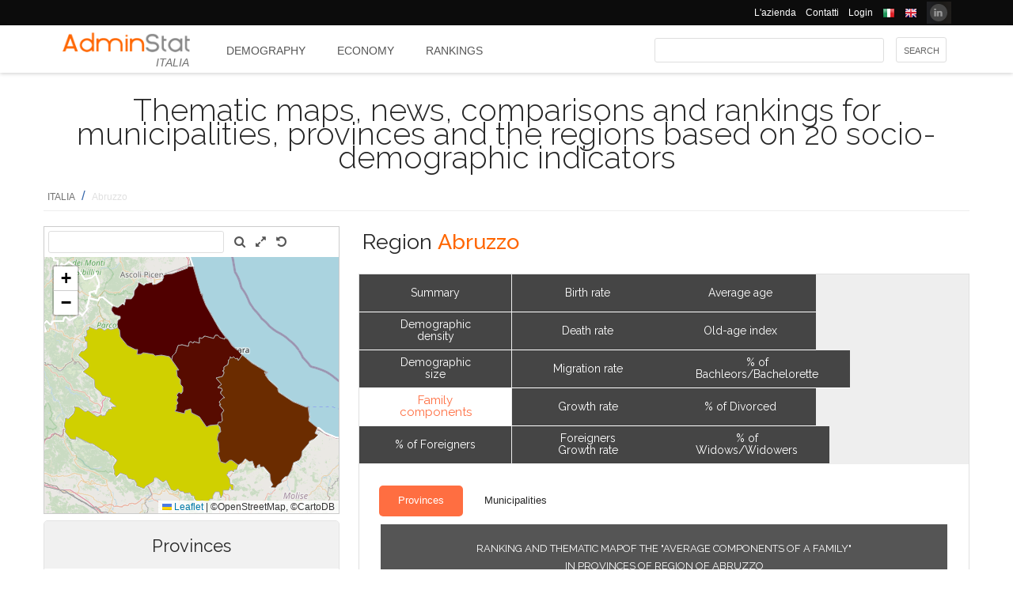

--- FILE ---
content_type: text/html; charset=utf-8
request_url: https://ugeo.urbistat.com/Site/Maps/MapAreas_v2.aspx?at=2&c=380&a=13&mvt=2&st=1&f=4&av=3
body_size: 113861
content:


<!DOCTYPE html PUBLIC "-//W3C//DTD XHTML 1.0 Transitional//EN" "http://www.w3.org/TR/xhtml1/DTD/xhtml1-transitional.dtd">
<html xmlns="http://www.w3.org/1999/xhtml">
<head><title>

</title><link href="/Styles/Site/Maps.css" rel="stylesheet" type="text/css" /><link href="/Styles/font-awesome-4.7.0/css/font-awesome.min.css" rel="stylesheet" type="text/css" /><link href="/Styles/Site/leaflet_1.9.3.css" rel="stylesheet" type="text/css" />
    <script type="text/javascript" src="https://maps.google.com/maps/api/js?key=AIzaSyCl_bEtLF6Y_FF5ac3zH0qGxI7zcgBoMuI&libraries=places,drawing"></script>
    <script type="text/javascript" src="/Js/jquery/jquery-1.12.0.min.js"></script>
    <script type="text/javascript" src="/Js/jquery/jquery-ui-1.11.4/jquery-ui.min.js"></script>
    <script type="text/javascript" src="/Js/leaflet_1.9.3.js"></script>
    <script type="text/javascript">

        var MapsWindow = window;
        var map;
        var canClickPolygon = true;
        var polygons_option = [];
        var polygons_data = [];
        var polygons = [];
        var p_bounds = [];
        var center;
        var zoom;
        var geocoder;
        var markerLayer;

        function CenterMap(lat, lng, zoom) {
            map.setView(L.latLng(lat, lng), zoom);
        }

        function SetPolygonsClickable(yOrN) {
            canClickPolygon = yOrN;
        }

        function openLink(e) {
            if (canClickPolygon) {
                var p = e.target;
                window.parent.location = polygons_option[p.options.id].l;
            }
        }

        function style(feature) {
            return {
                fillColor: '#ff9900',
                fillOpacity: 0.4,
                dashArray: '',
                weight: 1,
                color: '#9c9c9c',
                opacity: 1
            };
        }

        function highlightFeature(e) {
            var p = e.target;
            
            p.setStyle({
                fillColor: '#ff9900',
                fillOpacity: 0.2,
                dashArray: '',
                weight: 2,
                color: '#ff9900',
                opacity: 1
            });

            if (!L.Browser.ie && !L.Browser.opera && !L.Browser.edge) {
                p.bringToFront();
            }
            p.openPopup(e.latlng);
        }

        function resetStyle(p) {
            var id = p.options.id
            p.setStyle({
                fillColor: polygons_option[id].fillColor,
                fillOpacity: polygons_option[id].fillOpacity,
                dashArray: '',
                color: polygons_option[id].color,
                opacity: polygons_option[id].opacity
            });
        }

        function resetHighlight(e) {
            var p = e.target;
            resetStyle(p);
            p.closePopup();
        }

        function pol(o) {

            id = o.id;

            polygons_option[id] = {
                id: id,
                color: o.sc,
                opacity: o.so,
                weight: o.sw,
                fillColor: o.fc,
                fillOpacity: o.fo,
                l: o.l
            };
            polygons_data[id] = o.d;

            polygons[id] = L.polygon(o.pa, polygons_option[id]).bindPopup(polygons_data[id].d, { autoPan : false});
            polygons[id].on({
                mouseover: highlightFeature,
                mousemove: highlightFeature,
                mouseout: resetHighlight,
                click: openLink
            });
            polygons[id].addTo(map);
            p_bounds.push(polygons[id].getBounds());
        }

        function ll(lat, lng) {
            return L.latLng(lat, lng);
        }

        function bigMap() {
            center = map.getCenter();
            $(window.parent.document).scrollTop($("#maps_area_nav", window.parent.document).offset().top);
            $("#maps_area_nav", window.parent.document).animate(
                {
                    backgroundColor: "#aa0000",
                    color: "#fff",
                    width: 835,
                    height: 730
                },
                1000,
                function () {
                    map.setZoom(zoom + 1);
                    map.panTo(center);
                }
            );
        }

        function shortMap() {
            c = map.getCenter();
            $(window.parent.document).scrollTop(0);
            $("#maps_area_nav", window.parent.document).animate(
                {
                    backgroundColor: "#fff",
                    color: "#000",
                    width: 364,
                    height: 364
                },
                1000,
                function () {
                    map.setZoom(zoom - 1);
                    map.panTo(center);
                }
            );
        }

        function GeocodeAddress(address, f) {
            geocoder.geocode({ 'address': address }, f);
        }

        function FindAddress() {
            GeocodeAddress($("#address").val(), function (results, status) {
                if (status == google.maps.GeocoderStatus.OK) {
                    var position = ll(results[0].geometry.location.lat(), results[0].geometry.location.lng())
                    map.panTo(position);
                    map.setZoom(13);

                    var customIcon = L.icon({
                        iconUrl: '/geo/images/Map/flag.png'
                    });
                    markerLayer = L.layerGroup();
                    L.marker(position, { icon: customIcon }).add(markerLayer)
                    L.control.layers(markerLayer).addTo(map);
                } else {
                    alert(NO_RESULTS_FOUND);
                }
            });
        }

        $(function () {

            MapsWindow = window;

            $('#apri_map').on('click', function () {
                var state = $(this).data('state');

                switch (state) {
                    case 1:
                    case undefined:
                        bigMap();
                        $(this).data('state', 2);
                        break;
                    case 2:
                        shortMap();
                        $(this).data('state', 1);
                        break;
                }
            });

            $("#ClearMap").on("click", function () {
                map.fitBounds(p_bounds);
                if (markerLayer != undefined) {
                    map.removeLayer(markerLayer);
                }
                //HidePolygons();
            });
            

            $("#SeachAddress").on("click", function () {
                FindAddress();
            });

            $("#address").keypress(function (event) {
                if (event.keyCode == 13) {
                    FindAddress();
                    event.preventDefault();
                    return false;
                }
            });

            map = L.map('map_canvas');

            DrawAdmin();

            map.on('zoomend', function (e) {
                zoom = e.target._zoom;
            })

            var positron = L.tileLayer('https://tile.openstreetmap.org/{z}/{x}/{y}.png', {
                attribution: '©OpenStreetMap, ©CartoDB'
            }).addTo(map);

            geocoder = new google.maps.Geocoder();

        });

    </script>



    <style type="text/css">
        .custom-popup, .leaflet-popup-content-wrapper {
			background:#2c3e50;
			color:#ffffff;
			font-weight: bold;
			font-size:12px;
			line-height:10px;
			border-radius: 10px;
			}

		.custom-popup, .leaflet-popup-content-wrapper a {
			color:rgba(255,255,255,0.1);
			}

		.custom-popup, .leaflet-popup-tip-container {
			width:30px;
			height:15px;
			}

		.custom-popup, .leaflet-popup-tip {
			background: transparent;
			border: none;
			box-shadow: none;
			}

        .leaflet-popup-close-button {
           display: none; 
        }

        .leaflet-popup-content {
            margin: 13px 20px 13px 20px;
        }

        .box_list_hover span {
            color: #dddddd;
            background-color: #B40707;
            border-radius: 5px;
            text-decoration: underline;
        }

        input[type=text]:focus {
            outline: none;
            border: 2px solid #E78F08;
            margin: 0px;
        }

        textarea:focus, select:focus {
            outline: none;
        }

        .text_bar {
            font-size: 1.1em;
            border: 1px solid #cccccc;
            border-radius: 4px;
            margin: 1px;
            background-color: #ECF2F9;
        }

        .tool_menu {
        }

            .tool_menu ul {
                margin: 0px;
                padding: 0px;
            }

                .tool_menu ul li {
                    list-style: none;
                    float: left;
                    padding: 5px;
                }
    </style>
</head>
<body>
    <form method="post" action="./MapAreas_v2.aspx?at=2&amp;c=380&amp;a=13&amp;mvt=2&amp;st=1&amp;f=4&amp;av=3" id="form1">
<div class="aspNetHidden">
<input type="hidden" name="__VIEWSTATE" id="__VIEWSTATE" value="/wEPDwULLTIxMjE4ODExNjgPZBYCAgMPZBYEAgMPFgIeBXN0eWxlBQl0b3A6IDM4cHhkAgUPFgIeB1Zpc2libGVoZGT742KZd0EycnqsadyGVRcszJMGFQ==" />
</div>

<div class="aspNetHidden">

	<input type="hidden" name="__VIEWSTATEGENERATOR" id="__VIEWSTATEGENERATOR" value="40125555" />
</div>
        <div id="PnlToolBox">
	
            <div class="tool_menu">
                <ul>
                    <li>
                        <input id="address" type="text" value="" class="text_bar" style="font-size: 1.4em; width: 245px;">
                    </li>
                    <li>
                        <img style="opacity:0;position:absolute;z-index:1;" src="/Site/images/system-search.png" id="SeachAddress" title="" />
                        <i class="fa fa-search"></i>
                    </li>    
                    <li>
                        <img style="opacity:0;position:absolute;z-index:1;" src="/Site/images/view-fullscreen.png" id="apri_map" title="" />
                        <i class="fa fa-expand"></i>
                    </li>
                    <li>
                        <img style="opacity:0;position:absolute;z-index:1;" src="/Site/images/edit-undo.png" id="ClearMap" title="" />
                        <i class="fa fa-undo"></i>
                    </li>
                </ul>
            </div>
        
</div>
        <div id="map_canvas" style="top: 38px">
        </div>
        
        <div id="label_cursor" style="display: none; position: absolute; border: 2px solid #7777FF; border-radius: 5px; font-family: Arial; font-size: 11px; padding: 2px; width: 100px; background-color: #0000CC; color: #DDDDDD;">
            label
        </div>
    

<script type="text/javascript">
//<![CDATA[
function DrawAdmin() { id_hover = '_area_';CenterMap(42.288416, 13.901128,8);
MapsWindow.SetPolygonsClickable(true);pol({id:'0-2-1-0',pa:[ [ll(46.444767,8.465426),ll(46.463032,8.447741),ll(46.458609,8.407359),ll(46.451604,8.392932),ll(46.451428,8.365531),ll(46.425195,8.324741),ll(46.426587,8.306180),ll(46.408095,8.289082),ll(46.403497,8.309736),ll(46.386289,8.318680),ll(46.376557,8.311948),ll(46.363589,8.284323),ll(46.363663,8.263398),ll(46.345185,8.261697),ll(46.334420,8.223522),ll(46.309185,8.211722),ll(46.302367,8.196186),ll(46.296209,8.161356),ll(46.301593,8.137680),ll(46.260766,8.080428),ll(46.249301,8.110140),ll(46.236969,8.115645),ll(46.226077,8.139003),ll(46.176823,8.164835),ll(46.163911,8.150584),ll(46.141300,8.150258),ll(46.130313,8.114971),ll(46.111587,8.108044),ll(46.099375,8.033287),ll(46.069699,8.022374),ll(46.043342,8.034588),ll(46.031968,8.012767),ll(46.011907,8.012209),ll(46.012040,8.001186),ll(45.996296,7.988171),ll(45.997317,7.908820),ll(45.978648,7.893682),ll(45.973402,7.878064),ll(45.949775,7.877057),ll(45.937638,7.868401),ll(45.926438,7.876976),ll(45.916440,7.864046),ll(45.879040,7.865610),ll(45.861583,7.875923),ll(45.839583,7.863862),ll(45.825986,7.874038),ll(45.819903,7.862332),ll(45.792165,7.862639),ll(45.772384,7.882205),ll(45.760197,7.884930),ll(45.749242,7.900203),ll(45.742442,7.929000),ll(45.734701,7.927262),ll(45.724345,7.936624),ll(45.714685,7.929960),ll(45.706281,7.923935),ll(45.701897,7.920298),ll(45.700402,7.911476),ll(45.681963,7.905209),ll(45.670685,7.911861),ll(45.655209,7.925869),ll(45.643251,7.939376),ll(45.635678,7.936104),ll(45.632703,7.915006),ll(45.612525,7.897462),ll(45.611312,7.896743),ll(45.606311,7.897391),ll(45.590034,7.895793),ll(45.599914,7.880516),ll(45.597261,7.864707),ll(45.596990,7.862277),ll(45.602263,7.848873),ll(45.586387,7.795676),ll(45.582716,7.796814),ll(45.552114,7.737651),ll(45.551116,7.736038),ll(45.550335,7.732705),ll(45.550740,7.730304),ll(45.558891,7.718935),ll(45.555611,7.703217),ll(45.557347,7.688275),ll(45.552086,7.676857),ll(45.570788,7.634044),ll(45.562879,7.609069),ll(45.578095,7.599698),ll(45.580973,7.582719),ll(45.591443,7.567776),ll(45.588599,7.547925),ll(45.576792,7.531774),ll(45.581965,7.505784),ll(45.577428,7.465002),ll(45.555567,7.447963),ll(45.546499,7.416769),ll(45.537423,7.416511),ll(45.532919,7.398225),ll(45.516493,7.375714),ll(45.525868,7.359303),ll(45.514457,7.322976),ll(45.514677,7.269499),ll(45.499027,7.263730),ll(45.494072,7.247553),ll(45.470478,7.222663),ll(45.481145,7.199467),ll(45.486588,7.160333),ll(45.478030,7.143212),ll(45.491790,7.136939),ll(45.508437,7.144405),ll(45.516264,7.137528),ll(45.506667,7.121433),ll(45.475201,7.114506),ll(45.466959,7.104330),ll(45.460216,7.098883),ll(45.434058,7.113513),ll(45.422636,7.152239),ll(45.403068,7.185665),ll(45.388144,7.176718),ll(45.381789,7.163281),ll(45.360682,7.164435),ll(45.347336,7.132969),ll(45.330960,7.133165),ll(45.327703,7.109401),ll(45.318779,7.109200),ll(45.279961,7.136049),ll(45.272449,7.128868),ll(45.255550,7.136917),ll(45.244017,7.124320),ll(45.246078,7.110506),ll(45.224235,7.084264),ll(45.216348,7.083090),ll(45.210282,7.066964),ll(45.225706,7.050969),ll(45.214608,7.019624),ll(45.220040,7.003220),ll(45.210010,6.992430),ll(45.207719,6.965756),ll(45.202983,6.960616),ll(45.196621,6.967576),ll(45.190337,6.953633),ll(45.179685,6.954473),ll(45.175900,6.943205),ll(45.170423,6.947520),ll(45.165676,6.910095),ll(45.169008,6.893520),ll(45.156053,6.884201),ll(45.141382,6.897948),ll(45.127988,6.852304),ll(45.129721,6.845145),ll(45.135857,6.846845),ll(45.159840,6.769157),ll(45.137252,6.741104),ll(45.144766,6.712035),ll(45.140415,6.680208),ll(45.124534,6.673058),ll(45.114807,6.633394),ll(45.102411,6.626865),ll(45.084042,6.647804),ll(45.075023,6.646167),ll(45.071382,6.662259),ll(45.051968,6.659228),ll(45.042536,6.670774),ll(45.035688,6.664298),ll(45.020580,6.673024),ll(45.021403,6.707621),ll(45.015913,6.743218),ll(45.006873,6.747746),ll(44.996705,6.750975),ll(44.990759,6.737558),ll(44.971470,6.763620),ll(44.948207,6.757821),ll(44.935679,6.743133),ll(44.935354,6.759099),ll(44.933797,6.759995),ll(44.921565,6.748741),ll(44.914342,6.750799),ll(44.906169,6.750837),ll(44.902606,6.772926),ll(44.888699,6.785000),ll(44.890847,6.801114),ll(44.875472,6.808954),ll(44.850708,6.863000),ll(44.844566,6.911292),ll(44.863474,6.931508),ll(44.846264,6.970476),ll(44.842452,7.001186),ll(44.826394,7.009704),ll(44.823321,7.023893),ll(44.789047,7.000079),ll(44.771398,7.021592),ll(44.729684,7.028445),ll(44.718826,7.042475),ll(44.713818,7.065404),ll(44.681740,7.073866),ll(44.680117,7.060952),ll(44.691609,7.029220),ll(44.686813,7.003450),ll(44.690594,6.995736),ll(44.678349,6.963555),ll(44.653584,6.947520),ll(44.619272,6.967360),ll(44.619426,6.950364),ll(44.608029,6.948363),ll(44.596251,6.933677),ll(44.573394,6.933239),ll(44.568524,6.912472),ll(44.561770,6.916404),ll(44.554073,6.902490),ll(44.554321,6.878917),ll(44.537887,6.869960),ll(44.527881,6.853413),ll(44.507003,6.858314),ll(44.481494,6.876169),ll(44.467827,6.906328),ll(44.451612,6.912437),ll(44.427931,6.945417),ll(44.420233,6.892794),ll(44.374736,6.896842),ll(44.363907,6.886639),ll(44.351727,6.922011),ll(44.333187,6.926785),ll(44.319229,6.952949),ll(44.310192,6.961158),ll(44.295485,6.958345),ll(44.293952,6.971331),ll(44.284494,6.971011),ll(44.287218,6.980986),ll(44.280161,6.995702),ll(44.244195,6.999024),ll(44.224356,7.033387),ll(44.227221,7.060386),ll(44.233635,7.069630),ll(44.200504,7.142773),ll(44.208023,7.162826),ll(44.198005,7.176689),ll(44.198913,7.188678),ll(44.186831,7.193596),ll(44.185264,7.203862),ll(44.168565,7.218872),ll(44.168193,7.228525),ll(44.174939,7.235140),ll(44.171478,7.243916),ll(44.159466,7.247011),ll(44.148628,7.261248),ll(44.141077,7.281661),ll(44.147561,7.310423),ll(44.145291,7.343267),ll(44.116391,7.356959),ll(44.125560,7.392652),ll(44.113326,7.422438),ll(44.130412,7.428171),ll(44.125857,7.459959),ll(44.143668,7.503892),ll(44.137797,7.521405),ll(44.148582,7.534262),ll(44.147952,7.557591),ll(44.156445,7.564018),ll(44.149382,7.619766),ll(44.173596,7.632559),ll(44.177292,7.673416),ll(44.173903,7.684671),ll(44.159647,7.672333),ll(44.152631,7.670521),ll(44.147165,7.679348),ll(44.130660,7.666431),ll(44.082275,7.718961),ll(44.061559,7.714330),ll(44.060280,7.727773),ll(44.073571,7.734501),ll(44.079555,7.748912),ll(44.084297,7.759364),ll(44.083646,7.732892),ll(44.104708,7.715277),ll(44.120817,7.723124),ll(44.135340,7.745966),ll(44.139972,7.775143),ll(44.123244,7.815311),ll(44.120274,7.843411),ll(44.113422,7.880081),ll(44.104670,7.883936),ll(44.110293,7.925971),ll(44.100993,7.935450),ll(44.100117,7.942368),ll(44.110908,7.964670),ll(44.113105,7.971501),ll(44.102327,8.004634),ll(44.110691,8.015584),ll(44.114334,8.003828),ll(44.119658,8.012888),ll(44.126161,8.005939),ll(44.133542,7.978932),ll(44.144698,7.989025),ll(44.155903,8.016541),ll(44.142826,8.042931),ll(44.145629,8.069269),ll(44.158731,8.073655),ll(44.173195,8.090798),ll(44.178759,8.097176),ll(44.196945,8.095512),ll(44.203177,8.087988),ll(44.205801,8.074644),ll(44.214583,8.066904),ll(44.227288,8.068739),ll(44.241235,8.080899),ll(44.253074,8.063097),ll(44.274732,8.090663),ll(44.287526,8.076045),ll(44.288274,8.063627),ll(44.301223,8.058484),ll(44.313958,8.076022),ll(44.311208,8.082148),ll(44.300931,8.101957),ll(44.315117,8.109069),ll(44.331647,8.105908),ll(44.333309,8.112875),ll(44.333086,8.124910),ll(44.332100,8.134284),ll(44.353951,8.148586),ll(44.368072,8.141483),ll(44.375323,8.150360),ll(44.384794,8.149486),ll(44.386555,8.163240),ll(44.399623,8.176351),ll(44.395302,8.186506),ll(44.404834,8.207932),ll(44.417143,8.208280),ll(44.426329,8.219524),ll(44.431980,8.222538),ll(44.448099,8.207113),ll(44.455542,8.210261),ll(44.467604,8.197391),ll(44.478411,8.196655),ll(44.476963,8.205922),ll(44.485647,8.223297),ll(44.495260,8.216691),ll(44.514175,8.224163),ll(44.528736,8.252778),ll(44.519443,8.261575),ll(44.506441,8.271883),ll(44.504689,8.304228),ll(44.496340,8.314751),ll(44.488021,8.321638),ll(44.487999,8.336215),ll(44.484811,8.350053),ll(44.464950,8.358462),ll(44.474393,8.374921),ll(44.476857,8.391629),ll(44.508995,8.403952),ll(44.513253,8.419040),ll(44.502501,8.427386),ll(44.505697,8.440410),ll(44.497388,8.449499),ll(44.509669,8.452719),ll(44.521947,8.469546),ll(44.510648,8.478073),ll(44.508244,8.508674),ll(44.513350,8.534784),ll(44.503993,8.549537),ll(44.506164,8.563133),ll(44.509066,8.576254),ll(44.521350,8.572733),ll(44.524653,8.587364),ll(44.537350,8.595782),ll(44.537542,8.607095),ll(44.546135,8.613718),ll(44.555875,8.597872),ll(44.567785,8.600894),ll(44.568592,8.614921),ll(44.574001,8.617215),ll(44.576141,8.608626),ll(44.577092,8.620959),ll(44.586347,8.623897),ll(44.578626,8.641591),ll(44.582448,8.666740),ll(44.574883,8.681420),ll(44.581962,8.690049),ll(44.580726,8.718809),ll(44.570815,8.731419),ll(44.551772,8.738159),ll(44.549853,8.749327),ll(44.536690,8.756984),ll(44.526778,8.749753),ll(44.524116,8.753917),ll(44.530243,8.760472),ll(44.524964,8.767564),ll(44.489381,8.769744),ll(44.489431,8.770311),ll(44.488030,8.788264),ll(44.497125,8.785984),ll(44.497883,8.792747),ll(44.500795,8.801000),ll(44.530133,8.799082),ll(44.542409,8.828316),ll(44.550249,8.822213),ll(44.561812,8.826775),ll(44.559292,8.852733),ll(44.566244,8.868608),ll(44.550642,8.891081),ll(44.550612,8.891303),ll(44.567052,8.921688),ll(44.571974,8.919426),ll(44.592618,8.906413),ll(44.615699,8.905213),ll(44.625713,8.892689),ll(44.639000,8.882688),ll(44.646823,8.908262),ll(44.672303,8.921773),ll(44.676182,8.931176),ll(44.676021,8.959523),ll(44.662612,8.973071),ll(44.664070,8.986008),ll(44.666792,9.013153),ll(44.647453,9.033210),ll(44.642409,9.031538),ll(44.627514,9.045294),ll(44.614173,9.044413),ll(44.626079,9.076654),ll(44.614275,9.085914),ll(44.609747,9.103177),ll(44.592854,9.102380),ll(44.581971,9.110704),ll(44.574225,9.145894),ll(44.591640,9.183521),ll(44.592776,9.198955),ll(44.595766,9.203312),ll(44.613494,9.202973),ll(44.649836,9.198037),ll(44.659593,9.206331),ll(44.671617,9.201931),ll(44.686109,9.200002),ll(44.686405,9.200320),ll(44.752348,9.213550),ll(44.757040,9.192403),ll(44.771683,9.171726),ll(44.797119,9.174608),ll(44.800295,9.165286),ll(44.815358,9.156036),ll(44.808629,9.145772),ll(44.805438,9.108993),ll(44.819026,9.095145),ll(44.817275,9.089236),ll(44.817477,9.072257),ll(44.828035,9.072907),ll(44.830190,9.064111),ll(44.850303,9.049116),ll(44.866038,9.070104),ll(44.889029,9.055625),ll(44.884354,9.043048),ll(44.888499,9.030364),ll(44.897030,9.023170),ll(44.900803,9.018398),ll(44.908618,9.000372),ll(44.917404,9.002162),ll(44.925082,8.988614),ll(44.930754,8.991590),ll(44.931301,8.982580),ll(44.943496,8.969592),ll(44.953918,8.971792),ll(44.951988,8.980253),ll(44.967206,8.978125),ll(44.987285,8.960624),ll(44.982157,8.925604),ll(45.004649,8.903030),ll(45.018914,8.903224),ll(45.037163,8.902513),ll(45.040442,8.895062),ll(45.043621,8.900157),ll(45.051273,8.891578),ll(45.054080,8.881059),ll(45.059168,8.887684),ll(45.051723,8.865662),ll(45.045693,8.866742),ll(45.051240,8.860509),ll(45.050722,8.843052),ll(45.042631,8.842123),ll(45.045845,8.831715),ll(45.040286,8.828912),ll(45.047695,8.823089),ll(45.036785,8.823210),ll(45.037081,8.805590),ll(45.030108,8.813494),ll(45.035280,8.795364),ll(45.026075,8.802313),ll(45.021123,8.798337),ll(45.022356,8.777546),ll(45.007949,8.775233),ll(45.007043,8.767649),ll(45.013419,8.764908),ll(45.009147,8.747880),ll(45.020708,8.750562),ll(45.021859,8.726663),ll(45.038162,8.708798),ll(45.038157,8.708092),ll(45.025165,8.703498),ll(45.019847,8.692993),ll(45.029249,8.675080),ll(45.017975,8.659068),ll(45.034923,8.652263),ll(45.040674,8.634657),ll(45.053938,8.646616),ll(45.060932,8.644661),ll(45.062981,8.642642),ll(45.066527,8.636898),ll(45.075333,8.645988),ll(45.089036,8.635487),ll(45.091239,8.622024),ll(45.098350,8.623371),ll(45.102413,8.613522),ll(45.119274,8.608465),ll(45.126546,8.614163),ll(45.133022,8.590113),ll(45.147919,8.585296),ll(45.157354,8.554424),ll(45.164311,8.555002),ll(45.168151,8.547782),ll(45.182138,8.544593),ll(45.198037,8.564212),ll(45.202222,8.581196),ll(45.207899,8.577644),ll(45.204856,8.556026),ll(45.194862,8.546479),ll(45.193446,8.529407),ll(45.198364,8.524526),ll(45.204113,8.548013),ll(45.221604,8.523245),ll(45.229154,8.527080),ll(45.234001,8.543652),ll(45.238198,8.529404),ll(45.240613,8.556352),ll(45.245842,8.527625),ll(45.254626,8.522768),ll(45.247588,8.536014),ll(45.253280,8.543384),ll(45.257901,8.533229),ll(45.262702,8.536222),ll(45.267126,8.530707),ll(45.277802,8.535106),ll(45.275306,8.513036),ll(45.291293,8.516816),ll(45.292226,8.498337),ll(45.313278,8.513544),ll(45.317247,8.537900),ll(45.342180,8.526372),ll(45.352458,8.551071),ll(45.361476,8.553132),ll(45.353301,8.557205),ll(45.347235,8.578813),ll(45.352157,8.590955),ll(45.347004,8.599966),ll(45.354505,8.613529),ll(45.357302,8.621113),ll(45.349306,8.634136),ll(45.338381,8.631666),ll(45.325681,8.655711),ll(45.309668,8.663195),ll(45.303658,8.658870),ll(45.291672,8.665277),ll(45.292526,8.690646),ll(45.296602,8.703477),ll(45.302536,8.704264),ll(45.298476,8.707574),ll(45.301625,8.714151),ll(45.335709,8.724768),ll(45.332059,8.742122),ll(45.340302,8.743747),ll(45.348603,8.762521),ll(45.355696,8.760662),ll(45.355410,8.743255),ll(45.374749,8.720408),ll(45.378080,8.719077),ll(45.375539,8.730771),ll(45.377300,8.764025),ll(45.388942,8.765433),ll(45.379181,8.801543),ll(45.383267,8.811900),ll(45.389108,8.811228),ll(45.393838,8.842897),ll(45.398949,8.842174),ll(45.419498,8.824535),ll(45.433948,8.825833),ll(45.434718,8.818006),ll(45.432550,8.809994),ll(45.444986,8.810544),ll(45.455822,8.799969),ll(45.459797,8.792929),ll(45.461982,8.789349),ll(45.464115,8.782455),ll(45.464216,8.788143),ll(45.484104,8.788973),ll(45.486233,8.787488),ll(45.484704,8.773494),ll(45.498075,8.757040),ll(45.498106,8.739343),ll(45.507643,8.722837),ll(45.519932,8.713197),ll(45.531055,8.719404),ll(45.541331,8.711002),ll(45.555452,8.706413),ll(45.558315,8.706879),ll(45.569154,8.705528),ll(45.576689,8.693819),ll(45.592564,8.704893),ll(45.604495,8.699829),ll(45.607256,8.688991),ll(45.609646,8.693864),ll(45.620343,8.682134),ll(45.622605,8.662877),ll(45.634474,8.661647),ll(45.642879,8.665658),ll(45.634401,8.685203),ll(45.641673,8.688018),ll(45.656915,8.673558),ll(45.664233,8.670204),ll(45.669113,8.681692),ll(45.676635,8.681009),ll(45.675473,8.643447),ll(45.684734,8.640436),ll(45.687246,8.641441),ll(45.712047,8.654217),ll(45.723155,8.642868),ll(45.730412,8.593750),ll(45.749169,8.582427),ll(45.751720,8.579638),ll(45.774990,8.555665),ll(45.788105,8.552277),ll(45.798137,8.554797),ll(45.812870,8.580083),ll(45.828226,8.593792),ll(45.833614,8.595203),ll(45.838523,8.595057),ll(45.844795,8.594624),ll(45.852446,8.592312),ll(45.860413,8.586908),ll(45.891252,8.570141),ll(45.901336,8.571626),ll(45.932453,8.608712),ll(45.938378,8.616878),ll(45.966087,8.654100),ll(45.986888,8.682299),ll(45.992756,8.690564),ll(45.999939,8.700704),ll(46.006754,8.712385),ll(46.008206,8.714759),ll(46.026839,8.729047),ll(46.066034,8.713963),ll(46.083193,8.705344),ll(46.098043,8.714815),ll(46.112565,8.658286),ll(46.123166,8.647692),ll(46.124455,8.610912),ll(46.132041,8.610452),ll(46.142573,8.593053),ll(46.155267,8.602660),ll(46.162060,8.576916),ll(46.183964,8.563661),ll(46.196219,8.545699),ll(46.218372,8.532126),ll(46.233485,8.468755),ll(46.244401,8.464567),ll(46.249452,8.444286),ll(46.263513,8.456246),ll(46.298401,8.427662),ll(46.303953,8.440238),ll(46.319640,8.444006),ll(46.333440,8.465446),ll(46.353205,8.462017),ll(46.362396,8.470096),ll(46.387382,8.461030),ll(46.396185,8.470996),ll(46.422357,8.457665)],[ll(45.471567,7.845354),ll(45.469818,7.850336),ll(45.468401,7.847786),ll(45.467255,7.844379),ll(45.470184,7.846070)],[ll(45.451109,7.749774),ll(45.451371,7.750205),ll(45.451999,7.750859),ll(45.450172,7.750842)],[ll(45.447149,7.968780),ll(45.446365,7.973635),ll(45.444861,7.973126)],[ll(45.017526,8.704043),ll(45.019922,8.705149),ll(45.024483,8.705428),ll(45.012905,8.706123)],[ll(44.989919,8.109125),ll(44.990181,8.111053),ll(44.989137,8.110442),ll(44.988240,8.110372)],[ll(44.981460,8.088421),ll(44.983456,8.090547),ll(44.977634,8.090681)],[ll(44.823242,7.596767),ll(44.810305,7.597583),ll(44.809894,7.596712)],[ll(45.017335,8.810742),ll(45.022293,8.816397),ll(45.018812,8.816765)],[ll(45.021318,8.851855),ll(45.020970,8.852761),ll(45.019671,8.854869),ll(45.017765,8.852504)]],sc:'#FFFFFF',so:1,sw:2,fc:'#DDDDDD',fo:0.39,z:0,d:{d:'Piemonte',d2:'',e:0,t:0,t2:'2',}});pol({id:'0-2-2-0',pa:[ [ll(45.972163,7.584121),ll(45.987482,7.574783),ll(45.985838,7.548551),ll(45.956365,7.541010),ll(45.962530,7.499343),ll(45.948066,7.472161),ll(45.934374,7.471970),ll(45.931480,7.444278),ll(45.915666,7.427158),ll(45.908383,7.409455),ll(45.911342,7.401595),ll(45.897287,7.385859),ll(45.900574,7.373955),ll(45.915254,7.343855),ll(45.910386,7.324195),ll(45.921724,7.294205),ll(45.889124,7.258444),ll(45.891976,7.245981),ll(45.888755,7.216413),ll(45.859511,7.192898),ll(45.858596,7.190261),ll(45.864997,7.171708),ll(45.879343,7.156482),ll(45.859539,7.118272),ll(45.859039,7.101645),ll(45.875923,7.095078),ll(45.899849,7.065241),ll(45.912410,7.061813),ll(45.922814,7.041719),ll(45.916213,7.020648),ll(45.899817,7.004279),ll(45.886616,7.006505),ll(45.872610,6.997677),ll(45.861101,6.951649),ll(45.847069,6.940650),ll(45.847575,6.922356),ll(45.841093,6.913364),ll(45.849887,6.880178),ll(45.833185,6.864898),ll(45.842254,6.843109),ll(45.836879,6.819816),ll(45.816306,6.804427),ll(45.795919,6.813347),ll(45.781260,6.801327),ll(45.748200,6.805544),ll(45.739748,6.817277),ll(45.724760,6.809187),ll(45.690187,6.848001),ll(45.676037,6.892829),ll(45.680759,6.901935),ll(45.663859,6.903145),ll(45.647133,6.930116),ll(45.654168,6.969516),ll(45.646906,6.973667),ll(45.640255,7.000802),ll(45.631163,6.997161),ll(45.625174,6.984187),ll(45.588941,6.977857),ll(45.576148,6.995032),ll(45.530665,6.990388),ll(45.520654,7.003637),ll(45.504572,6.999688),ll(45.497035,7.021238),ll(45.497699,7.043454),ll(45.493106,7.055022),ll(45.473067,7.046461),ll(45.474218,7.075553),ll(45.466959,7.104330),ll(45.475201,7.114506),ll(45.506667,7.121433),ll(45.516264,7.137528),ll(45.508437,7.144405),ll(45.491790,7.136939),ll(45.478030,7.143212),ll(45.486588,7.160333),ll(45.481145,7.199467),ll(45.470478,7.222663),ll(45.494072,7.247553),ll(45.499027,7.263730),ll(45.514677,7.269499),ll(45.514457,7.322976),ll(45.525868,7.359303),ll(45.516493,7.375714),ll(45.532919,7.398225),ll(45.537423,7.416511),ll(45.546499,7.416769),ll(45.555567,7.447963),ll(45.577428,7.465002),ll(45.581965,7.505784),ll(45.576792,7.531774),ll(45.588599,7.547925),ll(45.591443,7.567776),ll(45.580973,7.582719),ll(45.578095,7.599698),ll(45.562879,7.609069),ll(45.570788,7.634044),ll(45.552086,7.676857),ll(45.557347,7.688275),ll(45.555611,7.703217),ll(45.558891,7.718935),ll(45.550740,7.730304),ll(45.550335,7.732705),ll(45.551116,7.736038),ll(45.552114,7.737651),ll(45.582716,7.796814),ll(45.586387,7.795676),ll(45.602263,7.848873),ll(45.596990,7.862277),ll(45.597261,7.864707),ll(45.599914,7.880516),ll(45.590034,7.895793),ll(45.606311,7.897391),ll(45.611312,7.896743),ll(45.612525,7.897462),ll(45.632703,7.915006),ll(45.635678,7.936104),ll(45.643251,7.939376),ll(45.655209,7.925869),ll(45.670685,7.911861),ll(45.681963,7.905209),ll(45.700402,7.911476),ll(45.701897,7.920298),ll(45.706281,7.923935),ll(45.714685,7.929960),ll(45.724345,7.936624),ll(45.734701,7.927262),ll(45.742442,7.929000),ll(45.749242,7.900203),ll(45.760197,7.884930),ll(45.772384,7.882205),ll(45.792165,7.862639),ll(45.819903,7.862332),ll(45.825986,7.874038),ll(45.839583,7.863862),ll(45.861583,7.875923),ll(45.879040,7.865610),ll(45.916440,7.864046),ll(45.926857,7.821403),ll(45.918037,7.798030),ll(45.936847,7.769231),ll(45.940480,7.748212),ll(45.923652,7.734555),ll(45.928378,7.712899),ll(45.948262,7.709885),ll(45.957179,7.681262),ll(45.975551,7.663709),ll(45.969374,7.609904)]],sc:'#FFFFFF',so:1,sw:2,fc:'#DDDDDD',fo:0.39,z:0,d:{d:'Valle d\u0027Aosta/Vallée d\u0027Aoste',d2:'',e:0,t:0,t2:'2',}});pol({id:'0-2-3-0',pa:[ [ll(45.018812,8.816765),ll(45.022293,8.816397),ll(45.017335,8.810742)],[ll(45.024483,8.705428),ll(45.019922,8.705149),ll(45.017526,8.704043),ll(45.012905,8.706123)],[ll(45.961590,8.975185),ll(45.970600,8.979053),ll(45.983546,8.973820),ll(45.984030,8.966849),ll(45.964735,8.957879),ll(45.961462,8.968243)],[ll(46.635074,10.240328),ll(46.617583,10.213537),ll(46.626086,10.190628),ll(46.605600,10.130172),ll(46.610773,10.102154),ll(46.582777,10.101095),ll(46.574867,10.079374),ll(46.564059,10.083139),ll(46.539372,10.044109),ll(46.520926,10.054042),ll(46.508594,10.043001),ll(46.499814,10.049090),ll(46.479413,10.043045),ll(46.463146,10.053361),ll(46.444130,10.040523),ll(46.440564,10.056532),ll(46.428224,10.060498),ll(46.428041,10.077258),ll(46.421107,10.079593),ll(46.421433,10.100182),ll(46.431867,10.130673),ll(46.428117,10.143101),ll(46.414308,10.147510),ll(46.415814,10.160592),ll(46.407778,10.166679),ll(46.385812,10.158931),ll(46.386094,10.142123),ll(46.378358,10.128595),ll(46.361234,10.129180),ll(46.351382,10.107769),ll(46.333542,10.104316),ll(46.314741,10.116407),ll(46.304700,10.138928),ll(46.274483,10.163481),ll(46.257908,10.176338),ll(46.226316,10.134725),ll(46.228253,10.102345),ll(46.226448,10.083065),ll(46.217140,10.070837),ll(46.227465,10.049304),ll(46.230634,10.044281),ll(46.250611,10.061175),ll(46.266083,10.055206),ll(46.282930,9.998271),ll(46.295678,9.991608),ll(46.301712,10.000404),ll(46.313064,10.000039),ll(46.323598,9.980850),ll(46.350936,9.996352),ll(46.363413,9.964491),ll(46.378118,9.958588),ll(46.374537,9.933530),ll(46.366008,9.925361),ll(46.380884,9.906361),ll(46.362275,9.868960),ll(46.361278,9.833035),ll(46.351609,9.821664),ll(46.334962,9.777477),ll(46.351518,9.743632),ll(46.350039,9.735686),ll(46.340445,9.723022),ll(46.332744,9.726855),ll(46.323437,9.717080),ll(46.313702,9.725925),ll(46.293029,9.714484),ll(46.293680,9.688326),ll(46.303088,9.675696),ll(46.286332,9.638577),ll(46.287277,9.619011),ll(46.294508,9.609864),ll(46.294478,9.582896),ll(46.306344,9.559533),ll(46.302343,9.549377),ll(46.327232,9.518624),ll(46.351606,9.507964),ll(46.366629,9.487656),ll(46.376250,9.461597),ll(46.388695,9.468749),ll(46.419710,9.453533),ll(46.469528,9.463572),ll(46.480210,9.461525),ll(46.483371,9.449459),ll(46.484592,9.459361),ll(46.509260,9.461590),ll(46.499776,9.451109),ll(46.497862,9.433932),ll(46.476486,9.423798),ll(46.466712,9.409007),ll(46.485226,9.375561),ll(46.494033,9.368378),ll(46.503690,9.372344),ll(46.509699,9.362047),ll(46.496663,9.282373),ll(46.482230,9.273871),ll(46.461598,9.277817),ll(46.446434,9.246550),ll(46.431850,9.248696),ll(46.418555,9.275049),ll(46.405831,9.282075),ll(46.394741,9.275711),ll(46.386057,9.284341),ll(46.368348,9.276166),ll(46.358876,9.281473),ll(46.355682,9.295739),ll(46.343847,9.299197),ll(46.334961,9.291810),ll(46.326588,9.300050),ll(46.309355,9.281464),ll(46.296946,9.284540),ll(46.266227,9.250827),ll(46.233627,9.247615),ll(46.232250,9.246130),ll(46.229870,9.221301),ll(46.214657,9.218224),ll(46.208344,9.200966),ll(46.186995,9.196340),ll(46.170521,9.182627),ll(46.170519,9.159569),ll(46.134612,9.120802),ll(46.134955,9.115328),ll(46.119515,9.071635),ll(46.085023,9.089434),ll(46.065317,9.077872),ll(46.062408,9.049376),ll(46.049700,9.016794),ll(46.029702,9.007199),ll(46.016481,9.022436),ll(45.993662,9.028287),ll(45.972411,8.988074),ll(45.960156,9.014064),ll(45.942331,9.012938),ll(45.937650,9.021849),ll(45.928209,9.018958),ll(45.927150,9.041898),ll(45.921215,9.049604),ll(45.914927,9.062492),ll(45.911827,9.068988),ll(45.911440,9.076324),ll(45.903483,9.076256),ll(45.899383,9.076679),ll(45.900716,9.088758),ll(45.885594,9.077794),ll(45.873763,9.054678),ll(45.852245,9.049325),ll(45.842186,9.038822),ll(45.822603,9.033764),ll(45.820815,9.021114),ll(45.820232,9.004841),ll(45.826172,8.994118),ll(45.834741,8.997490),ll(45.838322,8.986700),ll(45.832364,8.968112),ll(45.838011,8.962326),ll(45.843478,8.949537),ll(45.833315,8.929357),ll(45.830279,8.912449),ll(45.843503,8.915351),ll(45.867197,8.945600),ll(45.870058,8.934093),ll(45.892058,8.924271),ll(45.894941,8.922245),ll(45.898380,8.923697),ll(45.917810,8.914144),ll(45.925330,8.898256),ll(45.933956,8.892514),ll(45.953824,8.897187),ll(45.958466,8.894275),ll(45.956556,8.882860),ll(45.975064,8.847718),ll(45.987983,8.831276),ll(45.987545,8.821107),ll(45.989018,8.785902),ll(45.999813,8.789991),ll(46.021609,8.805941),ll(46.032015,8.827011),ll(46.041587,8.829915),ll(46.043727,8.835154),ll(46.046472,8.828426),ll(46.051350,8.834435),ll(46.048537,8.844303),ll(46.061628,8.854517),ll(46.075848,8.847137),ll(46.100431,8.807819),ll(46.093943,8.783425),ll(46.102076,8.759284),ll(46.122146,8.742687),ll(46.101946,8.718399),ll(46.098043,8.714815),ll(46.083193,8.705344),ll(46.066034,8.713963),ll(46.026839,8.729047),ll(46.008206,8.714759),ll(46.006754,8.712385),ll(45.999939,8.700704),ll(45.992756,8.690564),ll(45.986888,8.682299),ll(45.966087,8.654100),ll(45.938378,8.616878),ll(45.932453,8.608712),ll(45.901336,8.571626),ll(45.891252,8.570141),ll(45.860413,8.586908),ll(45.852446,8.592312),ll(45.844795,8.594624),ll(45.838523,8.595057),ll(45.833614,8.595203),ll(45.828226,8.593792),ll(45.812870,8.580083),ll(45.798137,8.554797),ll(45.788105,8.552277),ll(45.774990,8.555665),ll(45.751720,8.579638),ll(45.749169,8.582427),ll(45.730412,8.593750),ll(45.723155,8.642868),ll(45.712047,8.654217),ll(45.687246,8.641441),ll(45.684734,8.640436),ll(45.675473,8.643447),ll(45.676635,8.681009),ll(45.669113,8.681692),ll(45.664233,8.670204),ll(45.656915,8.673558),ll(45.641673,8.688018),ll(45.634401,8.685203),ll(45.642879,8.665658),ll(45.634474,8.661647),ll(45.622605,8.662877),ll(45.620343,8.682134),ll(45.609646,8.693864),ll(45.607256,8.688991),ll(45.604495,8.699829),ll(45.592564,8.704893),ll(45.576689,8.693819),ll(45.569154,8.705528),ll(45.558315,8.706879),ll(45.555452,8.706413),ll(45.541331,8.711002),ll(45.531055,8.719404),ll(45.519932,8.713197),ll(45.507643,8.722837),ll(45.498106,8.739343),ll(45.498075,8.757040),ll(45.484704,8.773494),ll(45.486233,8.787488),ll(45.484104,8.788973),ll(45.464216,8.788143),ll(45.462509,8.788375),ll(45.461982,8.789349),ll(45.459797,8.792929),ll(45.455822,8.799969),ll(45.444986,8.810544),ll(45.432550,8.809994),ll(45.434718,8.818006),ll(45.433948,8.825833),ll(45.419498,8.824535),ll(45.398949,8.842174),ll(45.393838,8.842897),ll(45.389108,8.811228),ll(45.383267,8.811900),ll(45.379181,8.801543),ll(45.388942,8.765433),ll(45.377300,8.764025),ll(45.375539,8.730771),ll(45.378080,8.719077),ll(45.374749,8.720408),ll(45.355410,8.743255),ll(45.355696,8.760662),ll(45.348603,8.762521),ll(45.340302,8.743747),ll(45.332059,8.742122),ll(45.335709,8.724768),ll(45.301625,8.714151),ll(45.298476,8.707574),ll(45.302536,8.704264),ll(45.296602,8.703477),ll(45.292526,8.690646),ll(45.291672,8.665277),ll(45.303658,8.658870),ll(45.309668,8.663195),ll(45.325681,8.655711),ll(45.338381,8.631666),ll(45.349306,8.634136),ll(45.357302,8.621113),ll(45.354505,8.613529),ll(45.347004,8.599966),ll(45.352157,8.590955),ll(45.347235,8.578813),ll(45.353301,8.557205),ll(45.361476,8.553132),ll(45.352458,8.551071),ll(45.342180,8.526372),ll(45.317247,8.537900),ll(45.313278,8.513544),ll(45.292226,8.498337),ll(45.291293,8.516816),ll(45.275306,8.513036),ll(45.277802,8.535106),ll(45.267126,8.530707),ll(45.262702,8.536222),ll(45.257901,8.533229),ll(45.253280,8.543384),ll(45.247588,8.536014),ll(45.254626,8.522768),ll(45.245842,8.527625),ll(45.240613,8.556352),ll(45.238198,8.529404),ll(45.234001,8.543652),ll(45.229154,8.527080),ll(45.221604,8.523245),ll(45.204113,8.548013),ll(45.198364,8.524526),ll(45.193446,8.529407),ll(45.194862,8.546479),ll(45.204856,8.556026),ll(45.207899,8.577644),ll(45.202222,8.581196),ll(45.198037,8.564212),ll(45.182138,8.544593),ll(45.168151,8.547782),ll(45.164311,8.555002),ll(45.157354,8.554424),ll(45.147919,8.585296),ll(45.133022,8.590113),ll(45.126546,8.614163),ll(45.119274,8.608465),ll(45.102413,8.613522),ll(45.098350,8.623371),ll(45.091239,8.622024),ll(45.089036,8.635487),ll(45.075333,8.645988),ll(45.066527,8.636898),ll(45.062981,8.642642),ll(45.060932,8.644661),ll(45.053938,8.646616),ll(45.040674,8.634657),ll(45.034923,8.652263),ll(45.017975,8.659068),ll(45.029249,8.675080),ll(45.019847,8.692993),ll(45.025165,8.703498),ll(45.038157,8.708092),ll(45.038162,8.708798),ll(45.021859,8.726663),ll(45.020708,8.750562),ll(45.009147,8.747880),ll(45.013419,8.764908),ll(45.007043,8.767649),ll(45.007949,8.775233),ll(45.022356,8.777546),ll(45.021123,8.798337),ll(45.026075,8.802313),ll(45.035280,8.795364),ll(45.030108,8.813494),ll(45.037081,8.805590),ll(45.036785,8.823210),ll(45.047695,8.823089),ll(45.040286,8.828912),ll(45.045845,8.831715),ll(45.042631,8.842123),ll(45.050722,8.843052),ll(45.051240,8.860509),ll(45.045693,8.866742),ll(45.051723,8.865662),ll(45.059168,8.887684),ll(45.054080,8.881059),ll(45.051273,8.891578),ll(45.043621,8.900157),ll(45.040442,8.895062),ll(45.037163,8.902513),ll(45.018914,8.903224),ll(45.004649,8.903030),ll(44.982157,8.925604),ll(44.987285,8.960624),ll(44.967206,8.978125),ll(44.951988,8.980253),ll(44.953918,8.971792),ll(44.943496,8.969592),ll(44.931301,8.982580),ll(44.930754,8.991590),ll(44.925082,8.988614),ll(44.917404,9.002162),ll(44.908618,9.000372),ll(44.900803,9.018398),ll(44.897030,9.023170),ll(44.888499,9.030364),ll(44.884354,9.043048),ll(44.889029,9.055625),ll(44.866038,9.070104),ll(44.850303,9.049116),ll(44.830190,9.064111),ll(44.828035,9.072907),ll(44.817477,9.072257),ll(44.817275,9.089236),ll(44.819026,9.095145),ll(44.805438,9.108993),ll(44.808629,9.145772),ll(44.815358,9.156036),ll(44.800295,9.165286),ll(44.797119,9.174608),ll(44.771683,9.171726),ll(44.757040,9.192403),ll(44.752348,9.213550),ll(44.686405,9.200320),ll(44.686141,9.242972),ll(44.702331,9.232046),ll(44.716360,9.235084),ll(44.679947,9.259476),ll(44.685933,9.267453),ll(44.685087,9.285834),ll(44.679665,9.283246),ll(44.681014,9.298507),ll(44.688441,9.303533),ll(44.690016,9.324637),ll(44.705635,9.308481),ll(44.735040,9.332581),ll(44.759428,9.285900),ll(44.772496,9.286975),ll(44.783949,9.316760),ll(44.800032,9.321528),ll(44.811863,9.354194),ll(44.822404,9.363098),ll(44.839770,9.348317),ll(44.870568,9.341718),ll(44.872881,9.326466),ll(44.879743,9.322387),ll(44.875901,9.308693),ll(44.882207,9.290114),ll(44.890319,9.292826),ll(44.895609,9.277410),ll(44.921613,9.295380),ll(44.933951,9.286346),ll(44.935420,9.309812),ll(44.949651,9.322958),ll(44.956047,9.324592),ll(44.965381,9.337548),ll(44.997062,9.347360),ll(45.002675,9.365425),ll(45.019918,9.375606),ll(45.023726,9.369448),ll(45.040980,9.376855),ll(45.048143,9.370806),ll(45.064047,9.389299),ll(45.073702,9.400706),ll(45.074513,9.413737),ll(45.083535,9.412222),ll(45.081829,9.435602),ll(45.093446,9.439006),ll(45.098808,9.480206),ll(45.102076,9.505052),ll(45.078432,9.532026),ll(45.092113,9.551330),ll(45.122001,9.535754),ll(45.124033,9.536337),ll(45.126054,9.537216),ll(45.132652,9.548661),ll(45.130670,9.553049),ll(45.104978,9.570270),ll(45.101332,9.576975),ll(45.104989,9.585951),ll(45.099654,9.587442),ll(45.111495,9.611964),ll(45.133548,9.618965),ll(45.129136,9.633669),ll(45.126408,9.636565),ll(45.104405,9.637564),ll(45.083978,9.634936),ll(45.077608,9.676893),ll(45.067547,9.689744),ll(45.059488,9.722225),ll(45.080419,9.751127),ll(45.105833,9.745054),ll(45.113039,9.747359),ll(45.112539,9.757536),ll(45.107266,9.766656),ll(45.089584,9.778962),ll(45.078103,9.813262),ll(45.054459,9.816559),ll(45.052591,9.823759),ll(45.061677,9.833758),ll(45.091814,9.833040),ll(45.096504,9.847597),ll(45.093008,9.862592),ll(45.074885,9.884336),ll(45.088696,9.901107),ll(45.118475,9.875473),ll(45.130901,9.891076),ll(45.135664,9.908078),ll(45.138991,9.915507),ll(45.130540,9.926820),ll(45.109411,9.914450),ll(45.099629,9.917407),ll(45.104404,9.935813),ll(45.127472,9.966416),ll(45.133572,9.974213),ll(45.132113,9.988953),ll(45.104070,10.017843),ll(45.093461,10.029601),ll(45.077179,10.021317),ll(45.070288,10.025691),ll(45.063773,10.040703),ll(45.050590,10.052858),ll(45.041279,10.050224),ll(45.047642,10.082187),ll(45.043964,10.083475),ll(45.023762,10.092878),ll(45.022155,10.106227),ll(45.029839,10.130661),ll(45.040839,10.152413),ll(45.043171,10.168786),ll(45.030463,10.180946),ll(45.028155,10.193959),ll(45.034032,10.211068),ll(45.022832,10.242183),ll(45.016057,10.258484),ll(45.004778,10.265114),ll(44.997930,10.274467),ll(44.999400,10.303782),ll(44.983785,10.318231),ll(44.965487,10.358832),ll(44.983497,10.393238),ll(44.980600,10.413417),ll(44.960208,10.425163),ll(44.943136,10.435668),ll(44.937179,10.464003),ll(44.922428,10.504315),ll(44.912658,10.526811),ll(44.908314,10.568558),ll(44.912649,10.582362),ll(44.914802,10.592441),ll(44.921102,10.611913),ll(44.924202,10.627881),ll(44.948077,10.650330),ll(44.967056,10.662076),ll(44.986593,10.686680),ll(44.974466,10.695961),ll(44.965920,10.687961),ll(44.962077,10.692196),ll(44.973086,10.710773),ll(44.986133,10.713152),ll(44.992026,10.727397),ll(44.985741,10.738673),ll(44.962675,10.748152),ll(44.949071,10.743753),ll(44.944125,10.770607),ll(44.942490,10.800973),ll(44.934544,10.807063),ll(44.935845,10.834694),ll(44.925356,10.848196),ll(44.929618,10.865392),ll(44.923584,10.864979),ll(44.921834,10.874008),ll(44.917049,10.876636),ll(44.921806,10.897991),ll(44.914271,10.887886),ll(44.924394,10.916691),ll(44.921914,10.941374),ll(44.927917,10.951350),ll(44.933329,10.950595),ll(44.934513,10.966382),ll(44.941883,10.976243),ll(44.955087,10.997472),ll(44.952682,11.022656),ll(44.948900,11.059540),ll(44.962951,11.073475),ll(44.959291,11.088652),ll(44.953568,11.120384),ll(44.933338,11.151287),ll(44.939588,11.160696),ll(44.938074,11.199899),ll(44.943496,11.213126),ll(44.945142,11.238703),ll(44.951439,11.246206),ll(44.938323,11.272257),ll(44.956611,11.284352),ll(44.957302,11.301025),ll(44.962359,11.301584),ll(44.958207,11.312457),ll(44.962170,11.327705),ll(44.950081,11.357155),ll(44.958405,11.377530),ll(44.954827,11.399193),ll(44.947906,11.401874),ll(44.950083,11.426742),ll(44.959831,11.426232),ll(44.967348,11.414792),ll(44.973798,11.388041),ll(44.995625,11.327245),ll(45.014460,11.298860),ll(45.017312,11.275497),ll(45.031746,11.264621),ll(45.044014,11.270402),ll(45.056786,11.264325),ll(45.043729,11.245423),ll(45.047798,11.229809),ll(45.058450,11.206947),ll(45.059016,11.174186),ll(45.066191,11.173658),ll(45.084085,11.188368),ll(45.088492,11.176816),ll(45.097345,11.177509),ll(45.109491,11.205478),ll(45.111687,11.203424),ll(45.109694,11.188193),ll(45.125801,11.147648),ll(45.123953,11.137788),ll(45.103227,11.127405),ll(45.112735,11.100565),ll(45.095247,11.097573),ll(45.098749,11.072942),ll(45.109458,11.050789),ll(45.123045,11.028697),ll(45.134279,11.043848),ll(45.143904,11.042275),ll(45.149571,11.050475),ll(45.150107,11.035572),ll(45.159225,11.028363),ll(45.148658,11.010245),ll(45.153009,10.992689),ll(45.165933,10.998878),ll(45.182143,10.991262),ll(45.185073,10.998110),ll(45.196111,10.990387),ll(45.206148,10.964888),ll(45.205737,10.946957),ll(45.213969,10.936108),ll(45.220021,10.930531),ll(45.231908,10.936099),ll(45.232917,10.936760),ll(45.237484,10.902087),ll(45.247050,10.896856),ll(45.248573,10.889061),ll(45.245742,10.879566),ll(45.252437,10.878614),ll(45.256569,10.846608),ll(45.272921,10.840006),ll(45.315408,10.782837),ll(45.294177,10.748583),ll(45.287267,10.737451),ll(45.291297,10.728302),ll(45.315190,10.731151),ll(45.316333,10.706421),ll(45.334038,10.714970),ll(45.342175,10.686763),ll(45.353685,10.685544),ll(45.367870,10.714580),ll(45.380086,10.697803),ll(45.381968,10.706595),ll(45.400833,10.717589),ll(45.417605,10.714542),ll(45.428108,10.664547),ll(45.415823,10.654626),ll(45.417993,10.643551),ll(45.427905,10.651547),ll(45.431901,10.645058),ll(45.440794,10.649426),ll(45.443503,10.640343),ll(45.438272,10.627252),ll(45.443616,10.623662),ll(45.444681,10.644311),ll(45.462613,10.642849),ll(45.472074,10.641570),ll(45.508317,10.637913),ll(45.511485,10.637615),ll(45.520902,10.636736),ll(45.535431,10.635380),ll(45.568455,10.632285),ll(45.574107,10.631709),ll(45.581607,10.630935),ll(45.595393,10.629275),ll(45.602057,10.628468),ll(45.609509,10.631043),ll(45.654722,10.681405),ll(45.661783,10.689487),ll(45.701119,10.727533),ll(45.740696,10.763134),ll(45.796562,10.808120),ll(45.815571,10.832469),ll(45.832736,10.840209),ll(45.837745,10.825385),ll(45.836029,10.798811),ll(45.833126,10.791711),ll(45.842627,10.770552),ll(45.830058,10.756308),ll(45.842723,10.735553),ll(45.836063,10.711013),ll(45.841659,10.699555),ll(45.830469,10.675749),ll(45.832942,10.653595),ll(45.822518,10.657374),ll(45.801905,10.641425),ll(45.806672,10.635148),ll(45.799729,10.597663),ll(45.786860,10.574487),ll(45.784658,10.545442),ll(45.788101,10.532743),ll(45.801743,10.535091),ll(45.805656,10.526032),ll(45.815709,10.543378),ll(45.826556,10.528847),ll(45.823605,10.508518),ll(45.830378,10.502359),ll(45.875559,10.503826),ll(45.887077,10.490116),ll(45.899838,10.493803),ll(45.903414,10.506230),ll(45.923566,10.508568),ll(45.933239,10.491241),ll(45.941953,10.491435),ll(45.951928,10.483026),ll(45.971777,10.488692),ll(45.976534,10.453420),ll(46.009084,10.457316),ll(46.021466,10.472193),ll(46.021591,10.483044),ll(46.029340,10.486212),ll(46.046621,10.484696),ll(46.051333,10.477354),ll(46.075232,10.509191),ll(46.103269,10.541578),ll(46.124491,10.551113),ll(46.144612,10.546629),ll(46.148776,10.554321),ll(46.166839,10.565395),ll(46.188619,10.541400),ll(46.223185,10.570419),ll(46.233675,10.568199),ll(46.247938,10.585695),ll(46.275664,10.575674),ll(46.283051,10.559721),ll(46.298826,10.579611),ll(46.313624,10.564510),ll(46.326356,10.565558),ll(46.343218,10.515715),ll(46.355976,10.519873),ll(46.354905,10.540310),ll(46.364336,10.541226),ll(46.377909,10.567004),ll(46.379296,10.607349),ll(46.386267,10.607858),ll(46.401389,10.632254),ll(46.416134,10.617510),ll(46.447961,10.621833),ll(46.468675,10.600448),ll(46.473354,10.577135),ll(46.492255,10.548773),ll(46.495553,10.476112),ll(46.510590,10.457940),ll(46.530560,10.453121),ll(46.541229,10.433522),ll(46.551053,10.419340),ll(46.543942,10.397556),ll(46.555568,10.363374),ll(46.555574,10.352207),ll(46.543060,10.339597),ll(46.551714,10.325654),ll(46.546867,10.311291),ll(46.550401,10.295749),ll(46.571056,10.286402),ll(46.577801,10.269126),ll(46.571922,10.254647),ll(46.575259,10.246619),ll(46.592522,10.242253),ll(46.609856,10.258218)],[ll(44.705879,9.292759),ll(44.703256,9.302565),ll(44.701219,9.289675)],[ll(44.696551,9.304205),ll(44.693698,9.304122),ll(44.692462,9.299185)]],sc:'#FFFFFF',so:1,sw:2,fc:'#DDDDDD',fo:0.39,z:0,d:{d:'Lombardia',d2:'',e:0,t:0,t2:'2',}});pol({id:'0-2-4-0',pa:[ [ll(47.082440,12.226148),ll(47.091665,12.185761),ll(47.073286,12.119001),ll(47.076648,12.093669),ll(47.058799,12.077091),ll(47.058689,12.059520),ll(47.061262,12.043040),ll(47.046760,12.020061),ll(47.049741,11.978251),ll(47.040606,11.968402),ll(47.042744,11.955168),ll(47.033645,11.947342),ll(47.037612,11.932104),ll(46.992896,11.836210),ll(46.989769,11.809743),ll(46.992059,11.781783),ll(46.972883,11.764999),ll(46.968870,11.747170),ll(46.972312,11.728007),ll(46.993024,11.711232),ll(46.991989,11.664483),ll(47.002696,11.635805),ll(47.012572,11.627230),ll(47.004655,11.588852),ll(46.995129,11.576081),ll(46.984108,11.538077),ll(47.004965,11.512498),ll(47.010997,11.479859),ll(46.995180,11.469853),ll(46.992108,11.452896),ll(46.976500,11.442091),ll(46.966374,11.417145),ll(46.970777,11.382065),ll(46.990362,11.358286),ll(46.984975,11.337042),ll(46.992424,11.319343),ll(46.984203,11.308814),ll(46.980340,11.262770),ll(46.969619,11.241394),ll(46.962600,11.206869),ll(46.970089,11.195225),ll(46.962531,11.176127),ll(46.965568,11.164525),ll(46.944658,11.168335),ll(46.927629,11.139551),ll(46.931005,11.115013),ll(46.916232,11.108969),ll(46.912259,11.095930),ll(46.889861,11.101548),ll(46.852880,11.071431),ll(46.838312,11.070515),ll(46.822220,11.083453),ll(46.805084,11.039799),ll(46.800639,11.044335),ll(46.765175,11.022135),ll(46.772044,11.013595),ll(46.767240,10.986731),ll(46.772404,10.974832),ll(46.774917,10.923196),ll(46.763110,10.883196),ll(46.781692,10.840679),ll(46.773459,10.825297),ll(46.775536,10.813764),ll(46.796376,10.786357),ll(46.785339,10.757588),ll(46.787907,10.730494),ll(46.797743,10.726063),ll(46.804377,10.745813),ll(46.823450,10.763230),ll(46.832586,10.754634),ll(46.837386,10.723321),ll(46.846637,10.716409),ll(46.852360,10.693778),ll(46.862675,10.696941),ll(46.875886,10.667934),ll(46.866765,10.653996),ll(46.857288,10.596406),ll(46.842447,10.570506),ll(46.837618,10.546728),ll(46.849782,10.552630),ll(46.847506,10.498942),ll(46.858880,10.478938),ll(46.854838,10.469578),ll(46.804049,10.450456),ll(46.788023,10.422594),ll(46.772024,10.441528),ll(46.752022,10.441425),ll(46.734077,10.401068),ll(46.718555,10.418813),ll(46.705152,10.408875),ll(46.684680,10.381827),ll(46.637735,10.400589),ll(46.641104,10.445954),ll(46.615138,10.492233),ll(46.543555,10.472573),ll(46.541299,10.459455),ll(46.530560,10.453121),ll(46.510590,10.457940),ll(46.495553,10.476112),ll(46.492255,10.548773),ll(46.473354,10.577135),ll(46.468675,10.600448),ll(46.447961,10.621833),ll(46.416134,10.617510),ll(46.401389,10.632254),ll(46.386267,10.607858),ll(46.379296,10.607349),ll(46.377909,10.567004),ll(46.364336,10.541226),ll(46.354905,10.540310),ll(46.355976,10.519873),ll(46.343218,10.515715),ll(46.326356,10.565558),ll(46.313624,10.564510),ll(46.298826,10.579611),ll(46.283051,10.559721),ll(46.275664,10.575674),ll(46.247938,10.585695),ll(46.233675,10.568199),ll(46.223185,10.570419),ll(46.188619,10.541400),ll(46.166839,10.565395),ll(46.148776,10.554321),ll(46.144612,10.546629),ll(46.124491,10.551113),ll(46.103269,10.541578),ll(46.075232,10.509191),ll(46.051333,10.477354),ll(46.046621,10.484696),ll(46.029340,10.486212),ll(46.021591,10.483044),ll(46.021466,10.472193),ll(46.009084,10.457316),ll(45.976534,10.453420),ll(45.971777,10.488692),ll(45.951928,10.483026),ll(45.941953,10.491435),ll(45.933239,10.491241),ll(45.923566,10.508568),ll(45.903414,10.506230),ll(45.899838,10.493803),ll(45.887077,10.490116),ll(45.875559,10.503826),ll(45.830378,10.502359),ll(45.823605,10.508518),ll(45.826556,10.528847),ll(45.815709,10.543378),ll(45.805656,10.526032),ll(45.801743,10.535091),ll(45.788101,10.532743),ll(45.784658,10.545442),ll(45.786860,10.574487),ll(45.799729,10.597663),ll(45.806672,10.635148),ll(45.801905,10.641425),ll(45.822518,10.657374),ll(45.832942,10.653595),ll(45.830469,10.675749),ll(45.841659,10.699555),ll(45.836063,10.711013),ll(45.842723,10.735553),ll(45.830058,10.756308),ll(45.842627,10.770552),ll(45.833126,10.791711),ll(45.836029,10.798811),ll(45.837745,10.825385),ll(45.832736,10.840209),ll(45.832387,10.841279),ll(45.816972,10.883404),ll(45.811145,10.887554),ll(45.806201,10.881114),ll(45.787938,10.872600),ll(45.779756,10.883413),ll(45.764449,10.876438),ll(45.764240,10.866937),ll(45.743661,10.862627),ll(45.735609,10.849773),ll(45.718593,10.843832),ll(45.715779,10.872502),ll(45.715091,10.889522),ll(45.699131,10.925990),ll(45.688385,10.911975),ll(45.673416,10.937460),ll(45.684864,10.950015),ll(45.685683,10.961998),ll(45.701784,10.972192),ll(45.680103,10.968319),ll(45.697027,10.997632),ll(45.708256,10.992947),ll(45.710422,11.007558),ll(45.719460,11.017022),ll(45.705727,11.016466),ll(45.706216,11.041784),ll(45.718466,11.056388),ll(45.692782,11.094127),ll(45.694952,11.108590),ll(45.695189,11.122501),ll(45.689120,11.122547),ll(45.696848,11.138510),ll(45.697085,11.138305),ll(45.716958,11.145890),ll(45.731762,11.172901),ll(45.762907,11.180656),ll(45.787082,11.173966),ll(45.783373,11.202788),ll(45.811863,11.188499),ll(45.824160,11.198647),ll(45.832926,11.219035),ll(45.848947,11.221848),ll(45.856016,11.239332),ll(45.876946,11.244364),ll(45.879695,11.234895),ll(45.886430,11.246459),ll(45.884007,11.255048),ll(45.899177,11.248893),ll(45.904291,11.259879),ll(45.920660,11.258313),ll(45.916985,11.271121),ll(45.918237,11.303776),ll(45.937932,11.300711),ll(45.926845,11.304584),ll(45.929836,11.313051),ll(45.919324,11.320479),ll(45.909097,11.345771),ll(45.913953,11.350683),ll(45.920944,11.345035),ll(45.925212,11.358178),ll(45.929086,11.357843),ll(45.943656,11.358374),ll(45.942506,11.381810),ll(45.951050,11.383268),ll(45.983202,11.373374),ll(45.980915,11.446814),ll(45.997557,11.468067),ll(45.998217,11.482614),ll(46.008550,11.491201),ll(46.011999,11.510704),ll(46.011757,11.544563),ll(46.006538,11.577252),ll(45.968997,11.587592),ll(45.972067,11.597868),ll(45.966445,11.611782),ll(45.971556,11.620924),ll(45.969379,11.630679),ll(45.960646,11.627586),ll(45.969286,11.685804),ll(45.984075,11.684286),ll(45.988809,11.690002),ll(46.017101,11.666706),ll(46.017594,11.668626),ll(46.027945,11.681931),ll(46.037947,11.666753),ll(46.046045,11.678832),ll(46.045972,11.706405),ll(46.077563,11.682391),ll(46.093569,11.685289),ll(46.090494,11.703456),ll(46.103023,11.716925),ll(46.105124,11.750744),ll(46.095601,11.758692),ll(46.106692,11.773222),ll(46.102032,11.809961),ll(46.107408,11.827009),ll(46.111190,11.841549),ll(46.120482,11.891781),ll(46.132996,11.904744),ll(46.136609,11.901211),ll(46.149338,11.921769),ll(46.175785,11.928626),ll(46.170289,11.950914),ll(46.181625,11.949471),ll(46.187860,11.962269),ll(46.199710,11.962548),ll(46.198820,11.939359),ll(46.224428,11.909569),ll(46.248814,11.929065),ll(46.256161,11.904466),ll(46.252648,11.891960),ll(46.278815,11.885227),ll(46.270349,11.838022),ll(46.284971,11.826261),ll(46.306290,11.841440),ll(46.312938,11.831662),ll(46.325147,11.831851),ll(46.333225,11.802812),ll(46.342867,11.802343),ll(46.349736,11.780620),ll(46.358223,11.774365),ll(46.367818,11.792173),ll(46.367719,11.814099),ll(46.376644,11.820176),ll(46.365621,11.836082),ll(46.387187,11.832042),ll(46.409893,11.843668),ll(46.412933,11.840357),ll(46.434187,11.850223),ll(46.433214,11.870883),ll(46.441996,11.888793),ll(46.464581,11.886843),ll(46.472866,11.874268),ll(46.477935,11.813409),ll(46.500295,11.815444),ll(46.508881,11.828243),ll(46.532929,11.914564),ll(46.528269,11.940461),ll(46.540544,11.952025),ll(46.545299,11.987561),ll(46.532844,11.998377),ll(46.550928,12.013983),ll(46.584149,12.046319),ll(46.607507,12.044482),ll(46.621691,12.064065),ll(46.642632,12.074162),ll(46.653234,12.066462),ll(46.675101,12.068268),ll(46.634230,12.148118),ll(46.636763,12.161998),ll(46.620907,12.182323),ll(46.621844,12.195615),ll(46.594564,12.192239),ll(46.629125,12.261220),ll(46.617867,12.285725),ll(46.619173,12.305504),ll(46.629996,12.315895),ll(46.628437,12.335542),ll(46.632771,12.339169),ll(46.619485,12.360103),ll(46.627538,12.389891),ll(46.642907,12.379774),ll(46.643199,12.405748),ll(46.668252,12.434207),ll(46.679811,12.477542),ll(46.686620,12.474540),ll(46.688126,12.442904),ll(46.716557,12.383691),ll(46.773677,12.358491),ll(46.779760,12.329783),ll(46.784833,12.308971),ll(46.782498,12.284919),ll(46.791354,12.280511),ll(46.802496,12.292560),ll(46.814992,12.282431),ll(46.834226,12.306928),ll(46.841660,12.306601),ll(46.843489,12.296095),ll(46.851791,12.291092),ll(46.865112,12.291986),ll(46.872865,12.275557),ll(46.884397,12.274020),ll(46.891082,12.242187),ll(46.873887,12.218556),ll(46.887288,12.199219),ll(46.906234,12.190164),ll(46.906940,12.161664),ll(46.914011,12.144133),ll(46.937889,12.168205),ll(46.950662,12.158212),ll(46.962947,12.131508),ll(46.982309,12.138109),ll(46.985629,12.127579),ll(47.006653,12.120987),ll(47.024244,12.146933),ll(47.018775,12.164931),ll(47.026956,12.204830),ll(47.058519,12.216792),ll(47.067939,12.240193)]],sc:'#FFFFFF',so:1,sw:2,fc:'#DDDDDD',fo:0.39,z:0,d:{d:'Trentino-Alto Adige/Südtirol',d2:'',e:0,t:0,t2:'2',}});pol({id:'0-2-5-0',pa:[ [ll(45.461306,12.526043),ll(45.460907,12.525939),ll(45.460681,12.526112)],[ll(45.461306,12.526043),ll(45.465555,12.538762),ll(45.468569,12.547190),ll(45.478736,12.584404),ll(45.542602,12.761764),ll(45.556580,12.787951),ll(45.585744,12.868955),ll(45.615101,12.911132),ll(45.611631,12.917055),ll(45.626505,12.978139),ll(45.634670,13.093543),ll(45.643392,13.100794),ll(45.649919,13.080277),ll(45.658823,13.081144),ll(45.656147,13.063946),ll(45.670862,13.066909),ll(45.679092,13.062590),ll(45.677648,13.054245),ll(45.685502,13.043597),ll(45.694515,13.053250),ll(45.699410,13.036835),ll(45.702203,13.046284),ll(45.721286,13.038646),ll(45.726640,13.027971),ll(45.736309,13.029036),ll(45.724928,13.008289),ll(45.741312,13.015654),ll(45.748386,13.001508),ll(45.759581,12.999387),ll(45.762512,13.012036),ll(45.776942,12.983312),ll(45.784904,12.984148),ll(45.789381,12.972586),ll(45.795828,12.989163),ll(45.800839,12.990623),ll(45.795583,12.982359),ll(45.806598,12.973927),ll(45.814571,12.978763),ll(45.808752,12.988435),ll(45.812754,12.993014),ll(45.820564,12.973114),ll(45.827284,12.982079),ll(45.823392,12.974232),ll(45.828046,12.971065),ll(45.834042,12.979046),ll(45.836014,12.967183),ll(45.847367,12.957779),ll(45.829215,12.950977),ll(45.822501,12.958526),ll(45.820336,12.941902),ll(45.817406,12.929455),ll(45.831340,12.920513),ll(45.824637,12.915034),ll(45.829096,12.907772),ll(45.819689,12.893094),ll(45.833707,12.869667),ll(45.843207,12.877234),ll(45.850343,12.874953),ll(45.845201,12.869278),ll(45.850789,12.861183),ll(45.847463,12.836868),ll(45.838634,12.834631),ll(45.833748,12.818953),ll(45.824324,12.818794),ll(45.822898,12.801855),ll(45.844678,12.804194),ll(45.854443,12.779870),ll(45.827079,12.743781),ll(45.837267,12.729983),ll(45.827543,12.719255),ll(45.806327,12.695050),ll(45.792135,12.674391),ll(45.792434,12.661655),ll(45.802186,12.649587),ll(45.809521,12.653960),ll(45.820478,12.646590),ll(45.818844,12.633242),ll(45.830003,12.631421),ll(45.829452,12.615969),ll(45.838925,12.607031),ll(45.830878,12.594368),ll(45.822141,12.597393),ll(45.815106,12.588043),ll(45.825778,12.580257),ll(45.824370,12.572868),ll(45.827089,12.568841),ll(45.831898,12.564612),ll(45.825924,12.559301),ll(45.839494,12.549920),ll(45.845960,12.559103),ll(45.849866,12.549974),ll(45.860743,12.549635),ll(45.863074,12.531104),ll(45.868680,12.537078),ll(45.877887,12.529334),ll(45.884946,12.533693),ll(45.884973,12.521689),ll(45.897848,12.507001),ll(45.903186,12.523316),ll(45.909725,12.508927),ll(45.923397,12.505183),ll(45.925791,12.486339),ll(45.933614,12.462700),ll(45.940929,12.464726),ll(45.946080,12.455699),ll(45.947390,12.425825),ll(45.994060,12.428393),ll(46.019993,12.414952),ll(46.041965,12.400355),ll(46.059146,12.409946),ll(46.084816,12.437536),ll(46.088737,12.454689),ll(46.103414,12.483355),ll(46.114448,12.488902),ll(46.129755,12.497196),ll(46.132874,12.496990),ll(46.156897,12.491512),ll(46.165670,12.464998),ll(46.180004,12.446923),ll(46.207775,12.446411),ll(46.207024,12.407259),ll(46.211222,12.400310),ll(46.221014,12.408648),ll(46.228997,12.401681),ll(46.228107,12.390663),ll(46.223929,12.372319),ll(46.238958,12.338347),ll(46.252729,12.333679),ll(46.254931,12.323980),ll(46.268904,12.320938),ll(46.283362,12.329249),ll(46.292382,12.348080),ll(46.293709,12.355873),ll(46.318835,12.353039),ll(46.326113,12.371442),ll(46.331764,12.379071),ll(46.329404,12.402872),ll(46.327317,12.410758),ll(46.342577,12.421216),ll(46.354861,12.417318),ll(46.351594,12.428667),ll(46.364942,12.455343),ll(46.370401,12.451775),ll(46.369262,12.462945),ll(46.391587,12.455155),ll(46.390077,12.469349),ll(46.412229,12.498748),ll(46.426059,12.493914),ll(46.440960,12.505863),ll(46.448942,12.529508),ll(46.464901,12.531019),ll(46.456337,12.540178),ll(46.477184,12.568459),ll(46.464285,12.606788),ll(46.475367,12.620751),ll(46.465978,12.659328),ll(46.485061,12.652134),ll(46.500707,12.630021),ll(46.512166,12.630586),ll(46.526520,12.621503),ll(46.541423,12.619403),ll(46.572639,12.637039),ll(46.576051,12.643940),ll(46.570466,12.655407),ll(46.599862,12.687525),ll(46.602025,12.708575),ll(46.619091,12.705072),ll(46.630387,12.727372),ll(46.633801,12.731963),ll(46.648423,12.716422),ll(46.656779,12.662226),ll(46.652053,12.641144),ll(46.660398,12.631623),ll(46.661113,12.619010),ll(46.650771,12.570402),ll(46.659329,12.546309),ll(46.678531,12.515807),ll(46.679811,12.477542),ll(46.668252,12.434207),ll(46.643199,12.405748),ll(46.642907,12.379774),ll(46.627538,12.389891),ll(46.619485,12.360103),ll(46.632771,12.339169),ll(46.628437,12.335542),ll(46.629996,12.315895),ll(46.619173,12.305504),ll(46.617867,12.285725),ll(46.629125,12.261220),ll(46.594564,12.192239),ll(46.621844,12.195615),ll(46.620907,12.182323),ll(46.636763,12.161998),ll(46.634230,12.148118),ll(46.675101,12.068268),ll(46.653234,12.066462),ll(46.642632,12.074162),ll(46.621691,12.064065),ll(46.607507,12.044482),ll(46.584149,12.046319),ll(46.550928,12.013983),ll(46.532844,11.998377),ll(46.545299,11.987561),ll(46.540544,11.952025),ll(46.528269,11.940461),ll(46.532929,11.914564),ll(46.508881,11.828243),ll(46.500295,11.815444),ll(46.477935,11.813409),ll(46.472866,11.874268),ll(46.464581,11.886843),ll(46.441996,11.888793),ll(46.433214,11.870883),ll(46.434187,11.850223),ll(46.412933,11.840357),ll(46.409893,11.843668),ll(46.387187,11.832042),ll(46.365621,11.836082),ll(46.376644,11.820176),ll(46.367719,11.814099),ll(46.367818,11.792173),ll(46.358223,11.774365),ll(46.349736,11.780620),ll(46.342867,11.802343),ll(46.333225,11.802812),ll(46.325147,11.831851),ll(46.312938,11.831662),ll(46.306290,11.841440),ll(46.284971,11.826261),ll(46.270349,11.838022),ll(46.278815,11.885227),ll(46.252648,11.891960),ll(46.256161,11.904466),ll(46.248814,11.929065),ll(46.224428,11.909569),ll(46.198820,11.939359),ll(46.199710,11.962548),ll(46.187860,11.962269),ll(46.181625,11.949471),ll(46.170289,11.950914),ll(46.175785,11.928626),ll(46.149338,11.921769),ll(46.136609,11.901211),ll(46.132996,11.904744),ll(46.120482,11.891781),ll(46.111190,11.841549),ll(46.107408,11.827009),ll(46.102032,11.809961),ll(46.106692,11.773222),ll(46.095601,11.758692),ll(46.105124,11.750744),ll(46.103023,11.716925),ll(46.090494,11.703456),ll(46.093569,11.685289),ll(46.077563,11.682391),ll(46.045972,11.706405),ll(46.046045,11.678832),ll(46.037947,11.666753),ll(46.027945,11.681931),ll(46.017594,11.668626),ll(46.017101,11.666706),ll(45.988809,11.690002),ll(45.984075,11.684286),ll(45.969286,11.685804),ll(45.960646,11.627586),ll(45.969379,11.630679),ll(45.971556,11.620924),ll(45.966445,11.611782),ll(45.972067,11.597868),ll(45.968997,11.587592),ll(46.006538,11.577252),ll(46.011757,11.544563),ll(46.011999,11.510704),ll(46.008550,11.491201),ll(45.998217,11.482614),ll(45.997557,11.468067),ll(45.980915,11.446814),ll(45.983202,11.373374),ll(45.951050,11.383268),ll(45.942506,11.381810),ll(45.943656,11.358374),ll(45.929086,11.357843),ll(45.925212,11.358178),ll(45.920944,11.345035),ll(45.913953,11.350683),ll(45.909097,11.345771),ll(45.919324,11.320479),ll(45.929836,11.313051),ll(45.926845,11.304584),ll(45.937932,11.300711),ll(45.918237,11.303776),ll(45.916985,11.271121),ll(45.920660,11.258313),ll(45.904291,11.259879),ll(45.899177,11.248893),ll(45.884007,11.255048),ll(45.886430,11.246459),ll(45.879695,11.234895),ll(45.876946,11.244364),ll(45.856016,11.239332),ll(45.848947,11.221848),ll(45.832926,11.219035),ll(45.824160,11.198647),ll(45.811863,11.188499),ll(45.783373,11.202788),ll(45.787082,11.173966),ll(45.762907,11.180656),ll(45.731762,11.172901),ll(45.716958,11.145890),ll(45.697085,11.138305),ll(45.696848,11.138510),ll(45.689120,11.122547),ll(45.695189,11.122501),ll(45.694952,11.108590),ll(45.692782,11.094127),ll(45.718466,11.056388),ll(45.706216,11.041784),ll(45.705727,11.016466),ll(45.719460,11.017022),ll(45.710422,11.007558),ll(45.708256,10.992947),ll(45.697027,10.997632),ll(45.680103,10.968319),ll(45.701784,10.972192),ll(45.685683,10.961998),ll(45.684864,10.950015),ll(45.673416,10.937460),ll(45.688385,10.911975),ll(45.699131,10.925990),ll(45.715091,10.889522),ll(45.715779,10.872502),ll(45.718593,10.843832),ll(45.735609,10.849773),ll(45.743661,10.862627),ll(45.764240,10.866937),ll(45.764449,10.876438),ll(45.779756,10.883413),ll(45.787938,10.872600),ll(45.806201,10.881114),ll(45.811145,10.887554),ll(45.816972,10.883404),ll(45.832387,10.841279),ll(45.832736,10.840209),ll(45.815571,10.832469),ll(45.796562,10.808120),ll(45.740696,10.763134),ll(45.701119,10.727533),ll(45.661783,10.689487),ll(45.654722,10.681405),ll(45.609509,10.631043),ll(45.602057,10.628468),ll(45.595393,10.629275),ll(45.581607,10.630935),ll(45.574107,10.631709),ll(45.568455,10.632285),ll(45.535431,10.635380),ll(45.520902,10.636736),ll(45.511485,10.637615),ll(45.508317,10.637913),ll(45.472074,10.641570),ll(45.462613,10.642849),ll(45.444681,10.644311),ll(45.443616,10.623662),ll(45.438272,10.627252),ll(45.443503,10.640343),ll(45.440794,10.649426),ll(45.431901,10.645058),ll(45.427905,10.651547),ll(45.417993,10.643551),ll(45.415823,10.654626),ll(45.428108,10.664547),ll(45.417605,10.714542),ll(45.400833,10.717589),ll(45.381968,10.706595),ll(45.380086,10.697803),ll(45.367870,10.714580),ll(45.353685,10.685544),ll(45.342175,10.686763),ll(45.334038,10.714970),ll(45.316333,10.706421),ll(45.315190,10.731151),ll(45.291297,10.728302),ll(45.287267,10.737451),ll(45.294177,10.748583),ll(45.315408,10.782837),ll(45.272921,10.840006),ll(45.256569,10.846608),ll(45.252437,10.878614),ll(45.245742,10.879566),ll(45.248573,10.889061),ll(45.247050,10.896856),ll(45.237484,10.902087),ll(45.232917,10.936760),ll(45.231908,10.936099),ll(45.220021,10.930531),ll(45.213969,10.936108),ll(45.205737,10.946957),ll(45.206148,10.964888),ll(45.196111,10.990387),ll(45.185073,10.998110),ll(45.182143,10.991262),ll(45.165933,10.998878),ll(45.153009,10.992689),ll(45.148658,11.010245),ll(45.159225,11.028363),ll(45.150107,11.035572),ll(45.149571,11.050475),ll(45.143904,11.042275),ll(45.134279,11.043848),ll(45.123045,11.028697),ll(45.109458,11.050789),ll(45.098749,11.072942),ll(45.095247,11.097573),ll(45.112735,11.100565),ll(45.103227,11.127405),ll(45.123953,11.137788),ll(45.125801,11.147648),ll(45.109694,11.188193),ll(45.111687,11.203424),ll(45.109491,11.205478),ll(45.097345,11.177509),ll(45.088492,11.176816),ll(45.084085,11.188368),ll(45.066191,11.173658),ll(45.059016,11.174186),ll(45.058450,11.206947),ll(45.047798,11.229809),ll(45.043729,11.245423),ll(45.056786,11.264325),ll(45.044014,11.270402),ll(45.031746,11.264621),ll(45.017312,11.275497),ll(45.014460,11.298860),ll(44.995625,11.327245),ll(44.973798,11.388041),ll(44.967348,11.414792),ll(44.959831,11.426232),ll(44.950083,11.426742),ll(44.929563,11.427495),ll(44.935724,11.464280),ll(44.935995,11.465820),ll(44.936899,11.523690),ll(44.928827,11.549101),ll(44.913184,11.584687),ll(44.893235,11.591255),ll(44.889213,11.599288),ll(44.889223,11.624809),ll(44.907058,11.656934),ll(44.926458,11.725327),ll(44.933676,11.744043),ll(44.949780,11.739972),ll(44.958097,11.747036),ll(44.961973,11.772245),ll(44.976961,11.804719),ll(44.972789,11.838318),ll(44.977922,11.895635),ll(44.975013,11.927809),ll(44.986828,11.962679),ll(44.983717,11.985794),ll(44.976556,12.015454),ll(44.976964,12.047487),ll(44.969580,12.061057),ll(44.973506,12.079414),ll(44.966693,12.086036),ll(44.971482,12.097998),ll(44.961827,12.101231),ll(44.959102,12.114929),ll(44.933043,12.127054),ll(44.927904,12.142424),ll(44.930560,12.158045),ll(44.942047,12.170676),ll(44.926433,12.187670),ll(44.922981,12.224972),ll(44.935071,12.239565),ll(44.934722,12.253687),ll(44.942528,12.256183),ll(44.937385,12.261901),ll(44.941767,12.280869),ll(44.926213,12.294871),ll(44.911510,12.282185),ll(44.893691,12.284552),ll(44.859303,12.295150),ll(44.850070,12.340534),ll(44.815098,12.355177),ll(44.792778,12.398108),ll(44.799165,12.408181),ll(44.813014,12.423544),ll(44.820040,12.415451),ll(44.827176,12.424356),ll(44.843696,12.466508),ll(44.931862,12.511912),ll(44.960376,12.555254),ll(44.974981,12.547018),ll(44.996741,12.505689),ll(44.988141,12.513002),ll(44.996290,12.495564),ll(44.992954,12.485137),ll(45.036983,12.410034),ll(45.063228,12.374977),ll(45.077020,12.367372),ll(45.071568,12.364201),ll(45.075341,12.356622),ll(45.089194,12.344895),ll(45.089348,12.331550),ll(45.098294,12.336949),ll(45.137723,12.326731),ll(45.162742,12.332392),ll(45.185601,12.318910),ll(45.181600,12.311528),ll(45.187163,12.318097),ll(45.190495,12.308762),ll(45.209541,12.301099),ll(45.225079,12.302080),ll(45.231116,12.313930),ll(45.238411,12.299648),ll(45.256439,12.299533),ll(45.328773,12.324773),ll(45.326842,12.332309),ll(45.326992,12.332969),ll(45.331882,12.325711),ll(45.333977,12.343462),ll(45.337171,12.330394),ll(45.360127,12.335086),ll(45.396098,12.360542),ll(45.425280,12.394648),ll(45.427813,12.407422),ll(45.417336,12.427251),ll(45.422584,12.436192),ll(45.443330,12.463890)]],sc:'#FFFFFF',so:1,sw:2,fc:'#DDDDDD',fo:0.39,z:0,d:{d:'Veneto',d2:'',e:0,t:0,t2:'2',}});pol({id:'0-2-6-0',pa:[ [ll(45.605018,13.793341),ll(45.605174,13.793663),ll(45.604933,13.792771)],[ll(45.611403,13.777804),ll(45.611428,13.777382),ll(45.611173,13.777518)],[ll(45.707848,13.253795),ll(45.705175,13.254142),ll(45.705076,13.254325)],[ll(45.785092,13.546214),ll(45.779643,13.550099),ll(45.784915,13.546440)],[ll(45.606241,13.767073),ll(45.610980,13.736645),ll(45.605712,13.719114),ll(45.599668,13.719918),ll(45.594744,13.723016),ll(45.598072,13.747157),ll(45.582894,13.786989),ll(45.581715,13.821665),ll(45.584904,13.851278),ll(45.596690,13.865622),ll(45.609257,13.868753),ll(45.631143,13.918066),ll(45.643444,13.898304),ll(45.664753,13.859246),ll(45.689523,13.832660),ll(45.707241,13.833710),ll(45.746069,13.789256),ll(45.756088,13.762050),ll(45.755380,13.745569),ll(45.769223,13.721216),ll(45.794234,13.679278),ll(45.790623,13.674495),ll(45.799640,13.669400),ll(45.801278,13.636868),ll(45.795886,13.623811),ll(45.807929,13.596321),ll(45.820053,13.596363),ll(45.847552,13.572733),ll(45.874813,13.592884),ll(45.888180,13.590320),ll(45.887175,13.596843),ll(45.891465,13.593401),ll(45.907423,13.613576),ll(45.935389,13.637546),ll(45.950238,13.633195),ll(45.982968,13.642841),ll(45.989476,13.633405),ll(45.983302,13.619186),ll(45.986720,13.604215),ll(45.988449,13.584649),ll(45.968070,13.568202),ll(45.969586,13.547350),ll(45.964866,13.540980),ll(45.972023,13.526142),ll(45.986157,13.494766),ll(46.006254,13.476190),ll(46.014548,13.494293),ll(46.033481,13.507555),ll(46.046246,13.510016),ll(46.051312,13.496961),ll(46.061663,13.500964),ll(46.066724,13.530066),ll(46.082968,13.544117),ll(46.088464,13.572438),ll(46.113049,13.602537),ll(46.137079,13.643895),ll(46.148371,13.652061),ll(46.158025,13.653727),ll(46.180118,13.663203),ll(46.190745,13.632584),ll(46.184411,13.614535),ll(46.188072,13.590158),ll(46.185669,13.566948),ll(46.204078,13.561958),ll(46.212120,13.545724),ll(46.212252,13.529397),ll(46.218746,13.529056),ll(46.215682,13.503001),ll(46.222246,13.495522),ll(46.226423,13.457028),ll(46.225287,13.443809),ll(46.212843,13.446299),ll(46.206337,13.423452),ll(46.212296,13.410774),ll(46.223239,13.416528),ll(46.227249,13.411081),ll(46.234363,13.422467),ll(46.243480,13.406074),ll(46.279287,13.391873),ll(46.294794,13.376566),ll(46.298218,13.375547),ll(46.305591,13.418023),ll(46.316613,13.415926),ll(46.321908,13.438467),ll(46.332735,13.449034),ll(46.359799,13.438441),ll(46.361137,13.470108),ll(46.368999,13.481998),ll(46.376782,13.516261),ll(46.383012,13.516912),ll(46.399016,13.566769),ll(46.408883,13.577061),ll(46.426482,13.578700),ll(46.439253,13.597543),ll(46.446748,13.649053),ll(46.439673,13.654253),ll(46.439864,13.689371),ll(46.456495,13.698751),ll(46.467956,13.693751),ll(46.481077,13.709565),ll(46.499432,13.702732),ll(46.513160,13.717331),ll(46.523047,13.713863),ll(46.523154,13.673509),ll(46.541519,13.627120),ll(46.546188,13.592000),ll(46.538898,13.569847),ll(46.551260,13.563497),ll(46.553621,13.542443),ll(46.546960,13.519875),ll(46.556244,13.505546),ll(46.566076,13.504100),ll(46.557486,13.474879),ll(46.556613,13.446306),ll(46.561620,13.407937),ll(46.572165,13.409675),ll(46.579360,13.372750),ll(46.567314,13.370813),ll(46.570059,13.363880),ll(46.569866,13.344494),ll(46.551262,13.320431),ll(46.560633,13.295104),ll(46.560568,13.252718),ll(46.551956,13.239844),ll(46.553591,13.232525),ll(46.570294,13.218006),ll(46.571884,13.201837),ll(46.578324,13.178796),ll(46.588833,13.168416),ll(46.587405,13.144983),ll(46.601832,13.083550),ll(46.597423,13.056550),ll(46.595807,13.032342),ll(46.602132,13.021430),ll(46.599427,12.987687),ll(46.606318,12.956588),ll(46.602618,12.948945),ll(46.610460,12.927584),ll(46.606908,12.888310),ll(46.608233,12.837826),ll(46.627425,12.837321),ll(46.631244,12.809409),ll(46.645428,12.782766),ll(46.647218,12.756478),ll(46.633801,12.731963),ll(46.630387,12.727372),ll(46.619091,12.705072),ll(46.602025,12.708575),ll(46.599862,12.687525),ll(46.570466,12.655407),ll(46.576051,12.643940),ll(46.572639,12.637039),ll(46.541423,12.619403),ll(46.526520,12.621503),ll(46.512166,12.630586),ll(46.500707,12.630021),ll(46.485061,12.652134),ll(46.465978,12.659328),ll(46.475367,12.620751),ll(46.464285,12.606788),ll(46.477184,12.568459),ll(46.456337,12.540178),ll(46.464901,12.531019),ll(46.448942,12.529508),ll(46.440960,12.505863),ll(46.426059,12.493914),ll(46.412229,12.498748),ll(46.390077,12.469349),ll(46.391587,12.455155),ll(46.369262,12.462945),ll(46.370401,12.451775),ll(46.364942,12.455343),ll(46.351594,12.428667),ll(46.354861,12.417318),ll(46.342577,12.421216),ll(46.327317,12.410758),ll(46.329404,12.402872),ll(46.331764,12.379071),ll(46.326113,12.371442),ll(46.318835,12.353039),ll(46.293709,12.355873),ll(46.292382,12.348080),ll(46.283362,12.329249),ll(46.268904,12.320938),ll(46.254931,12.323980),ll(46.252729,12.333679),ll(46.238958,12.338347),ll(46.223929,12.372319),ll(46.228107,12.390663),ll(46.228997,12.401681),ll(46.221014,12.408648),ll(46.211222,12.400310),ll(46.207024,12.407259),ll(46.207775,12.446411),ll(46.180004,12.446923),ll(46.165670,12.464998),ll(46.156897,12.491512),ll(46.132874,12.496990),ll(46.129755,12.497196),ll(46.114448,12.488902),ll(46.103414,12.483355),ll(46.088737,12.454689),ll(46.084816,12.437536),ll(46.059146,12.409946),ll(46.041965,12.400355),ll(46.019993,12.414952),ll(45.994060,12.428393),ll(45.947390,12.425825),ll(45.946080,12.455699),ll(45.940929,12.464726),ll(45.933614,12.462700),ll(45.925791,12.486339),ll(45.923397,12.505183),ll(45.909725,12.508927),ll(45.903186,12.523316),ll(45.897848,12.507001),ll(45.884973,12.521689),ll(45.884946,12.533693),ll(45.877887,12.529334),ll(45.868680,12.537078),ll(45.863074,12.531104),ll(45.860743,12.549635),ll(45.849866,12.549974),ll(45.845960,12.559103),ll(45.839494,12.549920),ll(45.825924,12.559301),ll(45.831898,12.564612),ll(45.827089,12.568841),ll(45.824370,12.572868),ll(45.825778,12.580257),ll(45.815106,12.588043),ll(45.822141,12.597393),ll(45.830878,12.594368),ll(45.838925,12.607031),ll(45.829452,12.615969),ll(45.830003,12.631421),ll(45.818844,12.633242),ll(45.820478,12.646590),ll(45.809521,12.653960),ll(45.802186,12.649587),ll(45.792434,12.661655),ll(45.792135,12.674391),ll(45.806327,12.695050),ll(45.827543,12.719255),ll(45.837267,12.729983),ll(45.827079,12.743781),ll(45.854443,12.779870),ll(45.844678,12.804194),ll(45.822898,12.801855),ll(45.824324,12.818794),ll(45.833748,12.818953),ll(45.838634,12.834631),ll(45.847463,12.836868),ll(45.850789,12.861183),ll(45.845201,12.869278),ll(45.850343,12.874953),ll(45.843207,12.877234),ll(45.833707,12.869667),ll(45.819689,12.893094),ll(45.829096,12.907772),ll(45.824637,12.915034),ll(45.831340,12.920513),ll(45.817406,12.929455),ll(45.820336,12.941902),ll(45.822501,12.958526),ll(45.829215,12.950977),ll(45.847367,12.957779),ll(45.836014,12.967183),ll(45.834042,12.979046),ll(45.828046,12.971065),ll(45.823392,12.974232),ll(45.827284,12.982079),ll(45.820564,12.973114),ll(45.812754,12.993014),ll(45.808752,12.988435),ll(45.814571,12.978763),ll(45.806598,12.973927),ll(45.795583,12.982359),ll(45.800839,12.990623),ll(45.795828,12.989163),ll(45.789381,12.972586),ll(45.784904,12.984148),ll(45.776942,12.983312),ll(45.762512,13.012036),ll(45.759581,12.999387),ll(45.748386,13.001508),ll(45.741312,13.015654),ll(45.724928,13.008289),ll(45.736309,13.029036),ll(45.726640,13.027971),ll(45.721286,13.038646),ll(45.702203,13.046284),ll(45.699410,13.036835),ll(45.694515,13.053250),ll(45.685502,13.043597),ll(45.677648,13.054245),ll(45.679092,13.062590),ll(45.670862,13.066909),ll(45.656147,13.063946),ll(45.658823,13.081144),ll(45.649919,13.080277),ll(45.643392,13.100794),ll(45.664235,13.110543),ll(45.688384,13.148017),ll(45.697774,13.152812),ll(45.711845,13.183802),ll(45.713251,13.244523),ll(45.707032,13.247791),ll(45.719513,13.245719),ll(45.707848,13.253795),ll(45.704492,13.290640),ll(45.680523,13.343118),ll(45.684187,13.366868),ll(45.673911,13.389934),ll(45.675047,13.434363),ll(45.681634,13.432454),ll(45.702182,13.468693),ll(45.711209,13.461080),ll(45.704223,13.472571),ll(45.704710,13.487413),ll(45.723347,13.530564),ll(45.726070,13.553475),ll(45.744098,13.516577),ll(45.747756,13.525808),ll(45.761995,13.520691),ll(45.771863,13.527944),ll(45.785092,13.546214),ll(45.785498,13.531086),ll(45.790185,13.532317),ll(45.790243,13.548148),ll(45.804700,13.533429),ll(45.781829,13.557382),ll(45.783311,13.563604),ll(45.777796,13.559665),ll(45.774815,13.579463),ll(45.781762,13.580891),ll(45.773335,13.598883),ll(45.773481,13.599115),ll(45.773132,13.599368),ll(45.773335,13.598883),ll(45.772226,13.600875),ll(45.770461,13.631262),ll(45.741626,13.668333),ll(45.726485,13.690435),ll(45.725497,13.691456),ll(45.710149,13.712225),ll(45.702323,13.712053),ll(45.696229,13.733374),ll(45.688090,13.744426),ll(45.684233,13.748834),ll(45.679499,13.753263),ll(45.672791,13.756474),ll(45.652958,13.769427),ll(45.645700,13.759023),ll(45.649341,13.757356),ll(45.639148,13.744333),ll(45.634950,13.762403),ll(45.627890,13.756847),ll(45.636939,13.766639),ll(45.635555,13.775678),ll(45.625191,13.771681),ll(45.613654,13.783736),ll(45.613342,13.786572),ll(45.609926,13.799748),ll(45.614608,13.813835),ll(45.608078,13.805334),ll(45.607023,13.806343),ll(45.606824,13.807318),ll(45.606956,13.806129),ll(45.608078,13.805334),ll(45.597874,13.785386),ll(45.606241,13.767073),ll(45.606020,13.766203),ll(45.606129,13.765935)]],sc:'#FFFFFF',so:1,sw:2,fc:'#DDDDDD',fo:0.39,z:0,d:{d:'Friuli-Venezia Giulia',d2:'',e:0,t:0,t2:'2',}});pol({id:'0-2-7-0',pa:[ [ll(43.788775,7.599564),ll(43.788439,7.598774),ll(43.788280,7.599030)],[ll(43.807587,7.761199),ll(43.807505,7.760890),ll(43.807466,7.761099)],[ll(43.836563,7.904560),ll(43.836294,7.904604),ll(43.836307,7.904758)],[ll(43.837020,7.883472),ll(43.836930,7.883733),ll(43.836963,7.883993)],[ll(44.004957,8.172900),ll(44.004376,8.173871),ll(44.004452,8.174059)],[ll(44.023705,9.851385),ll(44.024508,9.851280),ll(44.023455,9.850409)],[ll(44.027053,8.224454),ll(44.022989,8.225895),ll(44.025396,8.229467)],[ll(44.027053,8.224454),ll(44.027168,8.224568),ll(44.027178,8.224411)],[ll(44.050911,9.855306),ll(44.046989,9.833140),ll(44.033747,9.845063)],[ll(44.077612,9.773671),ll(44.077446,9.773512),ll(44.077354,9.773880)],[ll(44.106282,9.726329),ll(44.106398,9.725853),ll(44.106106,9.726415)],[ll(44.123204,8.257349),ll(44.123075,8.257487),ll(44.123171,8.257611)],[ll(44.136277,9.680403),ll(44.136122,9.680586),ll(44.136140,9.680772)],[ll(44.172231,9.601700),ll(44.171471,9.602612),ll(44.171642,9.602563)],[ll(44.208155,9.527097),ll(44.208250,9.526951),ll(44.208059,9.527041)],[ll(44.234519,8.446005),ll(44.235203,8.444238),ll(44.233577,8.444826)],[ll(44.252066,9.432408),ll(44.251840,9.432173),ll(44.251723,9.432448)],[ll(44.305137,9.340735),ll(44.305081,9.340341),ll(44.305064,9.340898)],[ll(44.315357,9.317616),ll(44.315191,9.317755),ll(44.314979,9.318195)],[ll(44.329311,9.214316),ll(44.329738,9.215149),ll(44.329838,9.215024)],[ll(44.336664,8.542931),ll(44.337917,8.543257),ll(44.337871,8.543125)],[ll(44.343282,9.233596),ll(44.343359,9.233473),ll(44.342805,9.232704)],[ll(44.354934,8.567521),ll(44.354279,8.568853),ll(44.354387,8.568969)],[ll(44.383831,9.017842),ll(44.383788,9.017493),ll(44.383601,9.017711)],[ll(44.397382,8.916574),ll(44.403981,8.875767),ll(44.391731,8.930796)],[ll(44.401953,8.873946),ll(44.413494,8.816920),ll(44.399876,8.880692)],[ll(44.418760,8.803567),ll(44.422177,8.810499),ll(44.420046,8.804737),ll(44.412156,8.795040),ll(44.415790,8.769735),ll(44.411976,8.795119)],[ll(44.136277,9.680403),ll(44.136052,9.682034),ll(44.135185,9.681741),ll(44.124740,9.704102),ll(44.119097,9.704973),ll(44.118164,9.716667),ll(44.091541,9.739524),ll(44.090974,9.757015),ll(44.083236,9.765904),ll(44.064181,9.803222),ll(44.048900,9.831981),ll(44.061995,9.852553),ll(44.061969,9.846530),ll(44.067571,9.849756),ll(44.065113,9.842915),ll(44.069292,9.845377),ll(44.065236,9.836644),ll(44.074533,9.841987),ll(44.073420,9.835343),ll(44.077073,9.835086),ll(44.082682,9.823893),ll(44.087851,9.831689),ll(44.087000,9.822021),ll(44.090480,9.825104),ll(44.101808,9.810944),ll(44.094916,9.820900),ll(44.100519,9.828853),ll(44.096792,9.831976),ll(44.100782,9.828846),ll(44.100484,9.826611),ll(44.103105,9.825794),ll(44.110126,9.835812),ll(44.103998,9.840012),ll(44.109605,9.840035),ll(44.104638,9.845827),ll(44.109704,9.848126),ll(44.109883,9.850090),ll(44.095195,9.858368),ll(44.094833,9.863530),ll(44.094405,9.864348),ll(44.093033,9.864484),ll(44.087746,9.878702),ll(44.080980,9.881170),ll(44.081417,9.906785),ll(44.067303,9.906710),ll(44.070660,9.915171),ll(44.066108,9.914167),ll(44.047266,9.949502),ll(44.035487,9.977589),ll(44.047032,9.985134),ll(44.050956,9.999185),ll(44.044466,10.018768),ll(44.056592,10.026657),ll(44.080126,10.062147),ll(44.093082,10.070911),ll(44.115123,10.047385),ll(44.115465,10.046167),ll(44.119285,10.017912),ll(44.092699,9.993326),ll(44.100232,9.982575),ll(44.105759,9.994072),ll(44.117893,9.995354),ll(44.137622,9.975226),ll(44.143874,9.981108),ll(44.164104,9.975657),ll(44.169432,9.966466),ll(44.166785,9.959070),ll(44.170151,9.921650),ll(44.163600,9.897904),ll(44.167984,9.892376),ll(44.193861,9.920355),ll(44.196597,9.934052),ll(44.199602,9.914508),ll(44.209760,9.908502),ll(44.207813,9.891210),ll(44.180753,9.864973),ll(44.193508,9.857550),ll(44.223943,9.875357),ll(44.234012,9.857044),ll(44.251069,9.861133),ll(44.268039,9.854419),ll(44.281275,9.821844),ll(44.286198,9.814815),ll(44.282629,9.806190),ll(44.296815,9.783804),ll(44.304855,9.764696),ll(44.322730,9.753106),ll(44.328323,9.729472),ll(44.363575,9.711149),ll(44.365916,9.686759),ll(44.364713,9.674979),ll(44.411660,9.655290),ll(44.421615,9.623525),ll(44.435720,9.605547),ll(44.427237,9.583577),ll(44.435255,9.577101),ll(44.439789,9.556918),ll(44.428082,9.551229),ll(44.423897,9.493902),ll(44.409259,9.479034),ll(44.424824,9.470521),ll(44.416607,9.442759),ll(44.418542,9.438394),ll(44.438418,9.445832),ll(44.442204,9.458198),ll(44.476845,9.469688),ll(44.481881,9.468873),ll(44.482728,9.496776),ll(44.500403,9.494634),ll(44.529960,9.504608),ll(44.545570,9.488181),ll(44.555877,9.493338),ll(44.566066,9.470562),ll(44.560738,9.453510),ll(44.572412,9.451834),ll(44.566717,9.440696),ll(44.574611,9.423122),ll(44.592604,9.421306),ll(44.600798,9.405654),ll(44.590786,9.402624),ll(44.590219,9.389368),ll(44.576750,9.381080),ll(44.584969,9.361051),ll(44.577780,9.342224),ll(44.606721,9.297441),ll(44.607863,9.288088),ll(44.597853,9.284157),ll(44.595929,9.272166),ll(44.599712,9.245642),ll(44.610594,9.256539),ll(44.619648,9.245503),ll(44.613494,9.202973),ll(44.595766,9.203312),ll(44.592776,9.198955),ll(44.591640,9.183521),ll(44.574225,9.145894),ll(44.581971,9.110704),ll(44.592854,9.102380),ll(44.609747,9.103177),ll(44.614275,9.085914),ll(44.626079,9.076654),ll(44.614173,9.044413),ll(44.627514,9.045294),ll(44.642409,9.031538),ll(44.647453,9.033210),ll(44.666792,9.013153),ll(44.664070,8.986008),ll(44.662612,8.973071),ll(44.676021,8.959523),ll(44.676182,8.931176),ll(44.672303,8.921773),ll(44.646823,8.908262),ll(44.639000,8.882688),ll(44.625713,8.892689),ll(44.615699,8.905213),ll(44.592618,8.906413),ll(44.571974,8.919426),ll(44.567052,8.921688),ll(44.550612,8.891303),ll(44.550642,8.891081),ll(44.566244,8.868608),ll(44.559292,8.852733),ll(44.561812,8.826775),ll(44.550249,8.822213),ll(44.542409,8.828316),ll(44.530133,8.799082),ll(44.500795,8.801000),ll(44.497883,8.792747),ll(44.497125,8.785984),ll(44.488030,8.788264),ll(44.489431,8.770311),ll(44.489381,8.769744),ll(44.524964,8.767564),ll(44.530243,8.760472),ll(44.524116,8.753917),ll(44.526778,8.749753),ll(44.536690,8.756984),ll(44.549853,8.749327),ll(44.551772,8.738159),ll(44.570815,8.731419),ll(44.580726,8.718809),ll(44.581962,8.690049),ll(44.574883,8.681420),ll(44.582448,8.666740),ll(44.578626,8.641591),ll(44.586347,8.623897),ll(44.577092,8.620959),ll(44.576141,8.608626),ll(44.574001,8.617215),ll(44.568592,8.614921),ll(44.567785,8.600894),ll(44.555875,8.597872),ll(44.546135,8.613718),ll(44.537542,8.607095),ll(44.537350,8.595782),ll(44.524653,8.587364),ll(44.521350,8.572733),ll(44.509066,8.576254),ll(44.506164,8.563133),ll(44.503993,8.549537),ll(44.513350,8.534784),ll(44.508244,8.508674),ll(44.510648,8.478073),ll(44.521947,8.469546),ll(44.509669,8.452719),ll(44.497388,8.449499),ll(44.505697,8.440410),ll(44.502501,8.427386),ll(44.513253,8.419040),ll(44.508995,8.403952),ll(44.476857,8.391629),ll(44.474393,8.374921),ll(44.464950,8.358462),ll(44.484811,8.350053),ll(44.487999,8.336215),ll(44.488021,8.321638),ll(44.496340,8.314751),ll(44.504689,8.304228),ll(44.506441,8.271883),ll(44.519443,8.261575),ll(44.528736,8.252778),ll(44.514175,8.224163),ll(44.495260,8.216691),ll(44.485647,8.223297),ll(44.476963,8.205922),ll(44.478411,8.196655),ll(44.467604,8.197391),ll(44.455542,8.210261),ll(44.448099,8.207113),ll(44.431980,8.222538),ll(44.426329,8.219524),ll(44.417143,8.208280),ll(44.404834,8.207932),ll(44.395302,8.186506),ll(44.399623,8.176351),ll(44.386555,8.163240),ll(44.384794,8.149486),ll(44.375323,8.150360),ll(44.368072,8.141483),ll(44.353951,8.148586),ll(44.332100,8.134284),ll(44.333086,8.124910),ll(44.333309,8.112875),ll(44.331647,8.105908),ll(44.315117,8.109069),ll(44.300931,8.101957),ll(44.311208,8.082148),ll(44.313958,8.076022),ll(44.301223,8.058484),ll(44.288274,8.063627),ll(44.287526,8.076045),ll(44.274732,8.090663),ll(44.253074,8.063097),ll(44.241235,8.080899),ll(44.227288,8.068739),ll(44.214583,8.066904),ll(44.205801,8.074644),ll(44.203177,8.087988),ll(44.196945,8.095512),ll(44.178759,8.097176),ll(44.173195,8.090798),ll(44.158731,8.073655),ll(44.145629,8.069269),ll(44.142826,8.042931),ll(44.155903,8.016541),ll(44.144698,7.989025),ll(44.133542,7.978932),ll(44.126161,8.005939),ll(44.119658,8.012888),ll(44.114334,8.003828),ll(44.110691,8.015584),ll(44.102327,8.004634),ll(44.113105,7.971501),ll(44.110908,7.964670),ll(44.100117,7.942368),ll(44.100993,7.935450),ll(44.110293,7.925971),ll(44.104670,7.883936),ll(44.113422,7.880081),ll(44.120274,7.843411),ll(44.123244,7.815311),ll(44.139972,7.775143),ll(44.135340,7.745966),ll(44.120817,7.723124),ll(44.104708,7.715277),ll(44.083646,7.732892),ll(44.084297,7.759364),ll(44.079555,7.748912),ll(44.073571,7.734501),ll(44.060280,7.727773),ll(44.061559,7.714330),ll(44.040721,7.700690),ll(44.028767,7.663025),ll(43.998228,7.670345),ll(43.973557,7.652135),ll(43.973183,7.641884),ll(43.953878,7.611394),ll(43.955416,7.587796),ll(43.948279,7.581707),ll(43.943650,7.566176),ll(43.936858,7.572800),ll(43.917358,7.557149),ll(43.902333,7.562939),ll(43.900659,7.562644),ll(43.894294,7.551657),ll(43.882570,7.517131),ll(43.885304,7.511698),ll(43.864366,7.495573),ll(43.844854,7.501260),ll(43.841632,7.508051),ll(43.784254,7.529601),ll(43.779782,7.555742),ll(43.792295,7.569591),ll(43.789473,7.597402),ll(43.790024,7.599550),ll(43.784057,7.631124),ll(43.783608,7.633209),ll(43.781487,7.646163),ll(43.775680,7.672871),ll(43.798800,7.702558),ll(43.796931,7.739995),ll(43.806423,7.752881),ll(43.808939,7.764120),ll(43.811552,7.766675),ll(43.812504,7.769876),ll(43.814616,7.785427),ll(43.815632,7.778649),ll(43.819600,7.794272),ll(43.816896,7.787073),ll(43.823295,7.805524),ll(43.816022,7.830996),ll(43.828793,7.847067),ll(43.831412,7.860898),ll(43.837020,7.883472),ll(43.837219,7.883991),ll(43.836661,7.885361),ll(43.836563,7.904560),ll(43.841429,7.915537),ll(43.847043,7.949306),ll(43.850069,7.956789),ll(43.851287,7.963948),ll(43.860425,7.970107),ll(43.874705,8.029279),ll(43.878396,8.018702),ll(43.881392,8.026906),ll(43.876668,8.028868),ll(43.885992,8.035769),ll(43.887615,8.044636),ll(43.882592,8.038768),ll(43.890623,8.071224),ll(43.916822,8.094251),ll(43.920943,8.107263),ll(43.926270,8.128026),ll(43.938986,8.135331),ll(43.949689,8.146609),ll(43.955226,8.173957),ll(43.973557,8.159896),ll(43.989907,8.162107),ll(44.004957,8.172900),ll(44.016108,8.193924),ll(44.034735,8.208322),ll(44.045443,8.226874),ll(44.072411,8.225743),ll(44.102204,8.237433),ll(44.116956,8.249354),ll(44.123204,8.257349),ll(44.132466,8.270048),ll(44.132154,8.263123),ll(44.139293,8.269016),ll(44.156023,8.303230),ll(44.160180,8.322984),ll(44.177933,8.371433),ll(44.181080,8.407107),ll(44.189683,8.414513),ll(44.196070,8.425263),ll(44.201445,8.416694),ll(44.218698,8.415785),ll(44.236749,8.436148),ll(44.258401,8.456330),ll(44.267553,8.453869),ll(44.260322,8.455666),ll(44.262955,8.450160),ll(44.270239,8.440439),ll(44.281015,8.445601),ll(44.293672,8.459323),ll(44.314809,8.505083),ll(44.307265,8.485772),ll(44.320707,8.496039),ll(44.328422,8.509366),ll(44.331387,8.526303),ll(44.336664,8.542931),ll(44.339286,8.543183),ll(44.347933,8.564993),ll(44.354934,8.567521),ll(44.367127,8.614230),ll(44.379759,8.633128),ll(44.389872,8.649341),ll(44.390295,8.665285),ll(44.394851,8.682852),ll(44.406547,8.689913),ll(44.412958,8.704520),ll(44.427106,8.747248),ll(44.423276,8.773196),ll(44.417483,8.776726),ll(44.417202,8.796735),ll(44.421959,8.797763),ll(44.426509,8.777148),ll(44.419101,8.852170),ll(44.415877,8.834869),ll(44.414908,8.821923),ll(44.405230,8.871372),ll(44.408073,8.883198),ll(44.398183,8.917758),ll(44.409634,8.909759),ll(44.414088,8.916773),ll(44.411077,8.922487),ll(44.408406,8.926838),ll(44.407046,8.918729),ll(44.393699,8.932971),ll(44.392042,8.984242),ll(44.386021,9.001767),ll(44.384907,9.010707),ll(44.383831,9.017842),ll(44.380136,9.058001),ll(44.377850,9.063232),ll(44.378006,9.063095),ll(44.378009,9.063272),ll(44.377850,9.063232),ll(44.375546,9.076768),ll(44.371889,9.099035),ll(44.364487,9.122764),ll(44.355242,9.147193),ll(44.337426,9.155367),ll(44.322324,9.145060),ll(44.312627,9.166258),ll(44.315834,9.176014),ll(44.308952,9.182283),ll(44.298506,9.218872),ll(44.310590,9.208953),ll(44.331926,9.218711),ll(44.330067,9.216142),ll(44.329311,9.214316),ll(44.334989,9.219672),ll(44.343187,9.235103),ll(44.342389,9.231936),ll(44.346459,9.228726),ll(44.348261,9.234058),ll(44.342460,9.243385),ll(44.329808,9.280427),ll(44.321210,9.305921),ll(44.315669,9.317870),ll(44.312478,9.323956),ll(44.312016,9.315984),ll(44.311381,9.333208),ll(44.283453,9.387037),ll(44.274683,9.393713),ll(44.268259,9.384384),ll(44.269368,9.394892),ll(44.251973,9.403283),ll(44.259447,9.419481),ll(44.253525,9.432686),ll(44.238452,9.443270),ll(44.240188,9.452689),ll(44.237295,9.460499),ll(44.233487,9.472441),ll(44.240705,9.480684),ll(44.235416,9.494368),ll(44.235258,9.494374),ll(44.235378,9.494508),ll(44.216650,9.511307),ll(44.214195,9.517322),ll(44.207210,9.529270),ll(44.206924,9.548535),ll(44.194941,9.561314),ll(44.193743,9.566588),ll(44.193923,9.566554),ll(44.194064,9.566696),ll(44.193743,9.566588),ll(44.193152,9.566513),ll(44.192244,9.567295),ll(44.187500,9.567661),ll(44.187576,9.567864),ll(44.187443,9.567946),ll(44.182225,9.568725),ll(44.183175,9.579943),ll(44.175880,9.583644),ll(44.172231,9.601700),ll(44.172669,9.602470),ll(44.171511,9.605031),ll(44.165936,9.607229),ll(44.165906,9.607026),ll(44.165448,9.607438),ll(44.158244,9.606049),ll(44.133528,9.635480),ll(44.144075,9.643502),ll(44.142572,9.664516),ll(44.142734,9.664742)],[ll(44.267198,8.158137),ll(44.268951,8.158939),ll(44.270817,8.158847),ll(44.267593,8.160141),ll(44.267198,8.158137),ll(44.266959,8.157998),ll(44.266648,8.157939),ll(44.266476,8.157975),ll(44.266352,8.157792),ll(44.266481,8.157825),ll(44.266648,8.157939),ll(44.267015,8.157817)]],sc:'#FFFFFF',so:1,sw:2,fc:'#DDDDDD',fo:0.39,z:0,d:{d:'Liguria',d2:'',e:0,t:0,t2:'2',}});pol({id:'0-2-8-0',pa:[ [ll(43.968209,12.738343),ll(43.968520,12.738449),ll(43.968526,12.738252)],[ll(43.974524,12.714788),ll(43.974611,12.714960),ll(43.974651,12.714787)],[ll(44.493010,12.307771),ll(44.492787,12.306526),ll(44.490646,12.299776)],[ll(44.693698,9.304122),ll(44.696551,9.304205),ll(44.692462,9.299185)],[ll(44.703256,9.302565),ll(44.705879,9.292759),ll(44.701219,9.289675)],[ll(43.974524,12.714788),ll(43.976217,12.710072),ll(43.977212,12.707980),ll(43.979592,12.703337),ll(43.981336,12.700192),ll(43.985457,12.691856),ll(43.986034,12.690752),ll(43.987124,12.688202),ll(44.025225,12.632200),ll(44.081851,12.576969),ll(44.076156,12.568654),ll(44.077929,12.556716),ll(44.115727,12.504047),ll(44.134317,12.483893),ll(44.162237,12.450620),ll(44.166962,12.445148),ll(44.168367,12.444454),ll(44.168564,12.442952),ll(44.174089,12.436965),ll(44.224619,12.383913),ll(44.301265,12.348068),ll(44.406628,12.315120),ll(44.463214,12.289210),ll(44.486392,12.285800),ll(44.490592,12.299609),ll(44.488332,12.291795),ll(44.497409,12.284719),ll(44.497661,12.298864),ll(44.497684,12.285762),ll(44.509749,12.281088),ll(44.595522,12.282474),ll(44.628393,12.267774),ll(44.661235,12.249764),ll(44.676984,12.254023),ll(44.676436,12.245869),ll(44.691763,12.240178),ll(44.762765,12.248307),ll(44.818135,12.285228),ll(44.804351,12.266310),ll(44.817181,12.276269),ll(44.815609,12.258932),ll(44.841903,12.286940),ll(44.842986,12.316799),ll(44.792221,12.372747),ll(44.789725,12.387654),ll(44.785573,12.374731),ll(44.796265,12.328246),ll(44.788007,12.341609),ll(44.792638,12.322245),ll(44.789090,12.320863),ll(44.783517,12.375195),ll(44.792778,12.398108),ll(44.815098,12.355177),ll(44.850070,12.340534),ll(44.859303,12.295150),ll(44.893691,12.284552),ll(44.911510,12.282185),ll(44.926213,12.294871),ll(44.941767,12.280869),ll(44.937385,12.261901),ll(44.942528,12.256183),ll(44.934722,12.253687),ll(44.935071,12.239565),ll(44.922981,12.224972),ll(44.926433,12.187670),ll(44.942047,12.170676),ll(44.930560,12.158045),ll(44.927904,12.142424),ll(44.933043,12.127054),ll(44.959102,12.114929),ll(44.961827,12.101231),ll(44.971482,12.097998),ll(44.966693,12.086036),ll(44.973506,12.079414),ll(44.969580,12.061057),ll(44.976964,12.047487),ll(44.976556,12.015454),ll(44.983717,11.985794),ll(44.986828,11.962679),ll(44.975013,11.927809),ll(44.977922,11.895635),ll(44.972789,11.838318),ll(44.976961,11.804719),ll(44.961973,11.772245),ll(44.958097,11.747036),ll(44.949780,11.739972),ll(44.933676,11.744043),ll(44.926458,11.725327),ll(44.907058,11.656934),ll(44.889223,11.624809),ll(44.889213,11.599288),ll(44.893235,11.591255),ll(44.913184,11.584687),ll(44.928827,11.549101),ll(44.936899,11.523690),ll(44.935995,11.465820),ll(44.935724,11.464280),ll(44.929563,11.427495),ll(44.950083,11.426742),ll(44.947906,11.401874),ll(44.954827,11.399193),ll(44.958405,11.377530),ll(44.950081,11.357155),ll(44.962170,11.327705),ll(44.958207,11.312457),ll(44.962359,11.301584),ll(44.957302,11.301025),ll(44.956611,11.284352),ll(44.938323,11.272257),ll(44.951439,11.246206),ll(44.945142,11.238703),ll(44.943496,11.213126),ll(44.938074,11.199899),ll(44.939588,11.160696),ll(44.933338,11.151287),ll(44.953568,11.120384),ll(44.959291,11.088652),ll(44.962951,11.073475),ll(44.948900,11.059540),ll(44.952682,11.022656),ll(44.955087,10.997472),ll(44.941883,10.976243),ll(44.934513,10.966382),ll(44.933329,10.950595),ll(44.927917,10.951350),ll(44.921914,10.941374),ll(44.924394,10.916691),ll(44.914271,10.887886),ll(44.921806,10.897991),ll(44.917049,10.876636),ll(44.921834,10.874008),ll(44.923584,10.864979),ll(44.929618,10.865392),ll(44.925356,10.848196),ll(44.935845,10.834694),ll(44.934544,10.807063),ll(44.942490,10.800973),ll(44.944125,10.770607),ll(44.949071,10.743753),ll(44.962675,10.748152),ll(44.985741,10.738673),ll(44.992026,10.727397),ll(44.986133,10.713152),ll(44.973086,10.710773),ll(44.962077,10.692196),ll(44.965920,10.687961),ll(44.974466,10.695961),ll(44.986593,10.686680),ll(44.967056,10.662076),ll(44.948077,10.650330),ll(44.924202,10.627881),ll(44.921102,10.611913),ll(44.914802,10.592441),ll(44.912649,10.582362),ll(44.908314,10.568558),ll(44.912658,10.526811),ll(44.922428,10.504315),ll(44.937179,10.464003),ll(44.943136,10.435668),ll(44.960208,10.425163),ll(44.980600,10.413417),ll(44.983497,10.393238),ll(44.965487,10.358832),ll(44.983785,10.318231),ll(44.999400,10.303782),ll(44.997930,10.274467),ll(45.004778,10.265114),ll(45.016057,10.258484),ll(45.022832,10.242183),ll(45.034032,10.211068),ll(45.028155,10.193959),ll(45.030463,10.180946),ll(45.043171,10.168786),ll(45.040839,10.152413),ll(45.029839,10.130661),ll(45.022155,10.106227),ll(45.023762,10.092878),ll(45.043964,10.083475),ll(45.047642,10.082187),ll(45.041279,10.050224),ll(45.050590,10.052858),ll(45.063773,10.040703),ll(45.070288,10.025691),ll(45.077179,10.021317),ll(45.093461,10.029601),ll(45.104070,10.017843),ll(45.132113,9.988953),ll(45.133572,9.974213),ll(45.127472,9.966416),ll(45.104404,9.935813),ll(45.099629,9.917407),ll(45.109411,9.914450),ll(45.130540,9.926820),ll(45.138991,9.915507),ll(45.135664,9.908078),ll(45.130901,9.891076),ll(45.118475,9.875473),ll(45.088696,9.901107),ll(45.074885,9.884336),ll(45.093008,9.862592),ll(45.096504,9.847597),ll(45.091814,9.833040),ll(45.061677,9.833758),ll(45.052591,9.823759),ll(45.054459,9.816559),ll(45.078103,9.813262),ll(45.089584,9.778962),ll(45.107266,9.766656),ll(45.112539,9.757536),ll(45.113039,9.747359),ll(45.105833,9.745054),ll(45.080419,9.751127),ll(45.059488,9.722225),ll(45.067547,9.689744),ll(45.077608,9.676893),ll(45.083978,9.634936),ll(45.104405,9.637564),ll(45.126408,9.636565),ll(45.129136,9.633669),ll(45.133548,9.618965),ll(45.111495,9.611964),ll(45.099654,9.587442),ll(45.104989,9.585951),ll(45.101332,9.576975),ll(45.104978,9.570270),ll(45.130670,9.553049),ll(45.132652,9.548661),ll(45.126054,9.537216),ll(45.124033,9.536337),ll(45.122001,9.535754),ll(45.092113,9.551330),ll(45.078432,9.532026),ll(45.102076,9.505052),ll(45.098808,9.480206),ll(45.093446,9.439006),ll(45.081829,9.435602),ll(45.083535,9.412222),ll(45.074513,9.413737),ll(45.073702,9.400706),ll(45.064047,9.389299),ll(45.048143,9.370806),ll(45.040980,9.376855),ll(45.023726,9.369448),ll(45.019918,9.375606),ll(45.002675,9.365425),ll(44.997062,9.347360),ll(44.965381,9.337548),ll(44.956047,9.324592),ll(44.949651,9.322958),ll(44.935420,9.309812),ll(44.933951,9.286346),ll(44.921613,9.295380),ll(44.895609,9.277410),ll(44.890319,9.292826),ll(44.882207,9.290114),ll(44.875901,9.308693),ll(44.879743,9.322387),ll(44.872881,9.326466),ll(44.870568,9.341718),ll(44.839770,9.348317),ll(44.822404,9.363098),ll(44.811863,9.354194),ll(44.800032,9.321528),ll(44.783949,9.316760),ll(44.772496,9.286975),ll(44.759428,9.285900),ll(44.735040,9.332581),ll(44.705635,9.308481),ll(44.690016,9.324637),ll(44.688441,9.303533),ll(44.681014,9.298507),ll(44.679665,9.283246),ll(44.685087,9.285834),ll(44.685933,9.267453),ll(44.679947,9.259476),ll(44.716360,9.235084),ll(44.702331,9.232046),ll(44.686141,9.242972),ll(44.686405,9.200320),ll(44.686109,9.200002),ll(44.671617,9.201931),ll(44.659593,9.206331),ll(44.649836,9.198037),ll(44.613494,9.202973),ll(44.619648,9.245503),ll(44.610594,9.256539),ll(44.599712,9.245642),ll(44.595929,9.272166),ll(44.597853,9.284157),ll(44.607863,9.288088),ll(44.606721,9.297441),ll(44.577780,9.342224),ll(44.584969,9.361051),ll(44.576750,9.381080),ll(44.590219,9.389368),ll(44.590786,9.402624),ll(44.600798,9.405654),ll(44.592604,9.421306),ll(44.574611,9.423122),ll(44.566717,9.440696),ll(44.572412,9.451834),ll(44.560738,9.453510),ll(44.566066,9.470562),ll(44.555877,9.493338),ll(44.545570,9.488181),ll(44.529960,9.504608),ll(44.500403,9.494634),ll(44.482728,9.496776),ll(44.481881,9.468873),ll(44.476845,9.469688),ll(44.442204,9.458198),ll(44.438418,9.445832),ll(44.418542,9.438394),ll(44.416607,9.442759),ll(44.424824,9.470521),ll(44.409259,9.479034),ll(44.423897,9.493902),ll(44.428082,9.551229),ll(44.439789,9.556918),ll(44.435255,9.577101),ll(44.427237,9.583577),ll(44.435720,9.605547),ll(44.421615,9.623525),ll(44.411660,9.655290),ll(44.364713,9.674979),ll(44.365916,9.686759),ll(44.383174,9.716965),ll(44.380390,9.742741),ll(44.389484,9.743848),ll(44.390050,9.760475),ll(44.400427,9.752822),ll(44.407158,9.757382),ll(44.452051,9.816732),ll(44.466390,9.819910),ll(44.472698,9.899961),ll(44.463274,9.971245),ll(44.451211,9.972198),ll(44.445044,9.980666),ll(44.446889,9.996330),ll(44.431734,10.006937),ll(44.404331,9.989285),ll(44.386951,10.016484),ll(44.373033,10.053178),ll(44.356714,10.078068),ll(44.348430,10.101673),ll(44.353868,10.142035),ll(44.343491,10.161930),ll(44.329910,10.167906),ll(44.314310,10.189607),ll(44.310236,10.203303),ll(44.301981,10.208833),ll(44.304672,10.218163),ll(44.299967,10.226263),ll(44.268592,10.253825),ll(44.285942,10.297818),ll(44.269632,10.342755),ll(44.270021,10.374359),ll(44.249308,10.407397),ll(44.235843,10.414030),ll(44.226223,10.435692),ll(44.231137,10.464937),ll(44.226055,10.470130),ll(44.217000,10.492903),ll(44.204496,10.485215),ll(44.186881,10.510019),ll(44.174818,10.522963),ll(44.167193,10.519703),ll(44.157035,10.524929),ll(44.131900,10.577509),ll(44.120266,10.583488),ll(44.114865,10.600275),ll(44.118613,10.609869),ll(44.120350,10.624076),ll(44.140602,10.620954),ll(44.146429,10.633724),ll(44.159835,10.641210),ll(44.152016,10.667053),ll(44.157213,10.712396),ll(44.154132,10.754298),ll(44.129549,10.783663),ll(44.116155,10.814777),ll(44.111633,10.819920),ll(44.116818,10.830316),ll(44.109361,10.844410),ll(44.098059,10.848665),ll(44.099080,10.856750),ll(44.098644,10.878649),ll(44.085165,10.903610),ll(44.065399,10.899517),ll(44.062778,10.917717),ll(44.075990,10.927549),ll(44.089374,10.955290),ll(44.123243,10.977802),ll(44.129768,10.994286),ll(44.135500,10.992615),ll(44.138558,11.006941),ll(44.137281,11.014424),ll(44.125214,11.014929),ll(44.121447,11.004760),ll(44.110897,11.002019),ll(44.096019,11.032160),ll(44.095339,11.049480),ll(44.090244,11.049444),ll(44.089952,11.089429),ll(44.094457,11.093221),ll(44.109648,11.127632),ll(44.112359,11.161127),ll(44.100738,11.202419),ll(44.102406,11.228354),ll(44.097037,11.244290),ll(44.104536,11.252598),ll(44.104232,11.263628),ll(44.115815,11.260188),ll(44.127129,11.220260),ll(44.142358,11.195927),ll(44.151402,11.195730),ll(44.150145,11.214016),ll(44.158915,11.239357),ll(44.159192,11.271477),ll(44.153741,11.280855),ll(44.171551,11.295957),ll(44.181269,11.323146),ll(44.194639,11.324407),ll(44.205819,11.342809),ll(44.199168,11.377782),ll(44.212422,11.389195),ll(44.239252,11.421085),ll(44.220819,11.451575),ll(44.211627,11.454848),ll(44.201817,11.446284),ll(44.188031,11.458423),ll(44.193235,11.466466),ll(44.184799,11.467869),ll(44.184585,11.483395),ll(44.180302,11.489498),ll(44.176606,11.483101),ll(44.163286,11.501861),ll(44.156301,11.523969),ll(44.157649,11.524926),ll(44.152609,11.544819),ll(44.165339,11.552452),ll(44.167774,11.563125),ll(44.160670,11.573215),ll(44.162531,11.590324),ll(44.156929,11.602589),ll(44.162334,11.608328),ll(44.158254,11.615365),ll(44.143345,11.616679),ll(44.138552,11.603732),ll(44.125470,11.601965),ll(44.123700,11.587832),ll(44.112205,11.584574),ll(44.119522,11.612880),ll(44.111056,11.640619),ll(44.099145,11.648694),ll(44.113863,11.675886),ll(44.122913,11.678806),ll(44.122543,11.715866),ll(44.126069,11.744183),ll(44.120519,11.752899),ll(44.104005,11.748758),ll(44.052489,11.696898),ll(44.036128,11.695481),ll(44.021204,11.681889),ll(44.017481,11.656524),ll(44.005551,11.663943),ll(44.004666,11.648456),ll(43.999153,11.652981),ll(43.990671,11.646018),ll(43.975257,11.653997),ll(43.953240,11.692600),ll(43.937850,11.682199),ll(43.922279,11.718623),ll(43.898643,11.713916),ll(43.877484,11.710211),ll(43.863167,11.732476),ll(43.845085,11.788468),ll(43.828961,11.807177),ll(43.816824,11.817985),ll(43.808002,11.841642),ll(43.808015,11.842101),ll(43.816913,11.867411),ll(43.808232,11.885333),ll(43.813694,11.910587),ll(43.798944,11.913088),ll(43.786985,11.951172),ll(43.776577,11.952656),ll(43.761939,11.986488),ll(43.766515,12.006349),ll(43.753785,12.042293),ll(43.758568,12.044909),ll(43.756971,12.052945),ll(43.742909,12.064591),ll(43.740650,12.077095),ll(43.753747,12.107417),ll(43.749300,12.125259),ll(43.762355,12.163695),ll(43.731924,12.194633),ll(43.744811,12.197665),ll(43.749272,12.208491),ll(43.757183,12.209722),ll(43.759554,12.228992),ll(43.751198,12.245936),ll(43.753435,12.254799),ll(43.760446,12.255860),ll(43.764918,12.283764),ll(43.787186,12.289588),ll(43.794682,12.284740),ll(43.805638,12.315887),ll(43.799602,12.349794),ll(43.813326,12.366194),ll(43.815268,12.386687),ll(43.821340,12.394119),ll(43.826368,12.398540),ll(43.844998,12.390949),ll(43.870453,12.403609),ll(43.872775,12.400609),ll(43.874856,12.432305),ll(43.872650,12.449773),ll(43.893771,12.462394),ll(43.895679,12.451119),ll(43.905977,12.442846),ll(43.899049,12.417681),ll(43.900558,12.415242),ll(43.902977,12.408331),ll(43.930735,12.415250),ll(43.955696,12.404593),ll(43.952207,12.411963),ll(43.957738,12.420431),ll(43.956623,12.436867),ll(43.969419,12.452998),ll(43.991273,12.513424),ll(43.958202,12.506751),ll(43.941315,12.515452),ll(43.915565,12.493945),ll(43.896469,12.487404),ll(43.882508,12.489682),ll(43.873587,12.499360),ll(43.881055,12.518009),ll(43.875138,12.519118),ll(43.870572,12.534131),ll(43.864028,12.541692),ll(43.866383,12.551091),ll(43.869817,12.562452),ll(43.882243,12.565897),ll(43.885603,12.589479),ll(43.865252,12.589360),ll(43.863410,12.602578),ll(43.845264,12.605585),ll(43.846466,12.615855),ll(43.842628,12.618903),ll(43.830783,12.611228),ll(43.826396,12.618885),ll(43.820952,12.628739),ll(43.826785,12.643500),ll(43.823243,12.669216),ll(43.828071,12.681317),ll(43.852865,12.682459),ll(43.861237,12.723632),ll(43.869371,12.732897),ll(43.869953,12.733546),ll(43.881078,12.722774),ll(43.896025,12.734831),ll(43.911705,12.727118),ll(43.929805,12.733547),ll(43.940925,12.741470),ll(43.953008,12.748323),ll(43.961955,12.755641),ll(43.968545,12.750621),ll(43.968209,12.738343),ll(43.972639,12.722326),ll(43.972704,12.721347)],[ll(44.651617,11.294422),ll(44.647735,11.294468),ll(44.646488,11.291018),ll(44.647443,11.292389),ll(44.651617,11.294422),ll(44.651979,11.294261),ll(44.651863,11.294394)],[ll(44.653144,11.292910),ll(44.652786,11.293339),ll(44.653210,11.292615),ll(44.653329,11.292718)],[ll(43.774515,12.185565),ll(43.793031,12.170979),ll(43.806427,12.170052),ll(43.810553,12.176581),ll(43.803947,12.187202),ll(43.802751,12.217275),ll(43.809831,12.224187),ll(43.806552,12.233429),ll(43.785218,12.243681),ll(43.783683,12.213593),ll(43.770380,12.199310)]],sc:'#FFFFFF',so:1,sw:2,fc:'#DDDDDD',fo:0.39,z:0,d:{d:'Emilia-Romagna',d2:'',e:0,t:0,t2:'2',}});pol({id:'0-2-9-0',pa:[ [ll(42.253786,11.103848),ll(42.253830,11.117494),ll(42.263148,11.110069),ll(42.252913,11.091975),ll(42.241701,11.098337),ll(42.237660,11.109264)],[ll(42.324708,10.331780),ll(42.341927,10.328414),ll(42.351032,10.312912),ll(42.347210,10.293558),ll(42.326463,10.288597),ll(42.317463,10.293231),ll(42.313430,10.316433),ll(42.321756,10.317987),ll(42.319225,10.326188)],[ll(42.378087,11.131180),ll(42.377717,11.129604),ll(42.376669,11.130465)],[ll(42.368342,10.920242),ll(42.389588,10.888962),ll(42.388805,10.880245),ll(42.368740,10.880903),ll(42.366884,10.880809),ll(42.365301,10.874915),ll(42.369327,10.867298),ll(42.353427,10.865838),ll(42.352631,10.882706),ll(42.342701,10.886112),ll(42.316734,10.919834),ll(42.338791,10.931680),ll(42.343856,10.922544),ll(42.352020,10.920419),ll(42.355872,10.927746),ll(42.360249,10.919525),ll(42.360468,10.919572)],[ll(42.405869,11.286601),ll(42.405857,11.286444),ll(42.405763,11.286504)],[ll(42.556352,10.900776),ll(42.556383,10.900386),ll(42.556231,10.900720)],[ll(42.584540,10.106766),ll(42.583960,10.105336),ll(42.583080,10.106752)],[ll(42.575999,10.103368),ll(42.582464,10.096489),ll(42.588362,10.102160),ll(42.590033,10.093640),ll(42.601938,10.086095),ll(42.614657,10.089944),ll(42.619060,10.079988),ll(42.603646,10.083063),ll(42.590932,10.073977),ll(42.589853,10.054216),ll(42.581217,10.045607),ll(42.573869,10.052134),ll(42.575467,10.066579),ll(42.567381,10.089425)],[ll(42.710118,10.413117),ll(42.709766,10.412728),ll(42.709634,10.413131)],[ll(42.797268,10.713859),ll(42.797725,10.712214),ll(42.796384,10.712296)],[ll(42.860567,10.549613),ll(42.857854,10.545824),ll(42.855988,10.546616)],[ll(42.752724,10.114902),ll(42.751398,10.114393),ll(42.747214,10.118373),ll(42.731782,10.136871),ll(42.725627,10.158672),ll(42.733440,10.154485),ll(42.737264,10.185034),ll(42.726067,10.236898),ll(42.748233,10.238013),ll(42.744773,10.265392),ll(42.736659,10.270328),ll(42.735703,10.287153),ll(42.753053,10.291004),ll(42.759462,10.308500),ll(42.736035,10.319538),ll(42.743802,10.325756),ll(42.759975,10.318177),ll(42.763945,10.344627),ll(42.758335,10.358152),ll(42.719061,10.376274),ll(42.710286,10.395720),ll(42.716353,10.411160),ll(42.707837,10.423163),ll(42.718197,10.434878),ll(42.734692,10.433755),ll(42.745769,10.408336),ll(42.754763,10.410005),ll(42.760296,10.386109),ll(42.772761,10.420360),ll(42.778268,10.435122),ll(42.793493,10.429699),ll(42.799188,10.437152),ll(42.816064,10.428519),ll(42.847140,10.444301),ll(42.859822,10.421215),ll(42.867986,10.423564),ll(42.871342,10.407720),ll(42.826406,10.379690),ll(42.817047,10.359431),ll(42.810479,10.362919),ll(42.799438,10.357669),ll(42.796767,10.339768),ll(42.806776,10.312802),ll(42.813921,10.324398),ll(42.812007,10.331445),ll(42.817858,10.332565),ll(42.818741,10.295397),ll(42.830090,10.263145),ll(42.818465,10.275318),ll(42.812336,10.263100),ll(42.804228,10.269617),ll(42.797832,10.261356),ll(42.799209,10.247534),ll(42.791117,10.248910),ll(42.787389,10.241862),ll(42.789407,10.228678),ll(42.807237,10.205523),ll(42.812351,10.185840),ll(42.806234,10.169862),ll(42.809303,10.139896),ll(42.802667,10.120663),ll(42.786428,10.103278),ll(42.762492,10.105971),ll(42.762632,10.106140),ll(42.762464,10.106349),ll(42.762492,10.105971),ll(42.752724,10.114902),ll(42.752723,10.115120),ll(42.752528,10.114905)],[ll(43.062561,9.838102),ll(43.072917,9.825520),ll(43.053771,9.800167),ll(43.036761,9.801186),ll(43.029381,9.797282),ll(43.023423,9.791285),ll(43.002318,9.810113),ll(43.026428,9.834809),ll(43.026282,9.841721),ll(43.044670,9.848336),ll(43.051869,9.844629),ll(43.050024,9.835486)],[ll(43.342135,10.455266),ll(43.342083,10.454880),ll(43.341928,10.454975)],[ll(43.433352,9.908949),ll(43.439436,9.901657),ll(43.428537,9.888597),ll(43.419782,9.901095)],[ll(43.803947,12.187202),ll(43.810553,12.176581),ll(43.806427,12.170052),ll(43.793031,12.170979),ll(43.774515,12.185565),ll(43.770380,12.199310),ll(43.783683,12.213593),ll(43.785218,12.243681),ll(43.806552,12.233429),ll(43.809831,12.224187),ll(43.802751,12.217275)],[ll(43.891806,10.222621),ll(43.891936,10.222435),ll(43.891743,10.222253)],[ll(43.924950,10.195240),ll(43.924853,10.194873),ll(43.924805,10.195216)],[ll(44.035625,10.041245),ll(44.034388,10.040018),ll(44.033969,10.041001)],[ll(42.405869,11.286601),ll(42.405622,11.315627),ll(42.377540,11.449852),ll(42.388137,11.455017),ll(42.394039,11.449780),ll(42.419977,11.482068),ll(42.434493,11.481909),ll(42.439370,11.488888),ll(42.434102,11.521622),ll(42.442156,11.544280),ll(42.436085,11.617729),ll(42.487497,11.616848),ll(42.495179,11.587657),ll(42.506905,11.584188),ll(42.515756,11.560189),ll(42.533826,11.568825),ll(42.542258,11.588517),ll(42.547557,11.580846),ll(42.550860,11.586463),ll(42.566258,11.578578),ll(42.572477,11.590590),ll(42.570762,11.600480),ll(42.557234,11.614013),ll(42.569091,11.625021),ll(42.564939,11.636322),ll(42.577154,11.657152),ll(42.576203,11.665957),ll(42.584887,11.685929),ll(42.595111,11.679455),ll(42.601004,11.700187),ll(42.610906,11.711108),ll(42.607013,11.736304),ll(42.625384,11.751717),ll(42.639649,11.749757),ll(42.634683,11.780886),ll(42.643490,11.796446),ll(42.644005,11.804848),ll(42.659188,11.808713),ll(42.668551,11.800444),ll(42.671321,11.784516),ll(42.689182,11.786446),ll(42.709508,11.775542),ll(42.707184,11.801506),ll(42.730193,11.808495),ll(42.745772,11.818658),ll(42.753186,11.809127),ll(42.758024,11.779485),ll(42.767080,11.782945),ll(42.779598,11.762025),ll(42.785741,11.746073),ll(42.819968,11.768475),ll(42.816289,11.786395),ll(42.794856,11.806850),ll(42.806951,11.810894),ll(42.822671,11.813699),ll(42.838451,11.848172),ll(42.834670,11.894965),ll(42.842881,11.891889),ll(42.850535,11.913180),ll(42.869347,11.933298),ll(42.869238,11.960027),ll(42.874325,11.958594),ll(42.893863,11.956623),ll(42.900943,11.952084),ll(42.908469,11.932727),ll(42.927007,11.934774),ll(42.955375,11.954109),ll(42.976525,11.949517),ll(43.015504,11.968202),ll(43.056816,11.980601),ll(43.068671,11.956645),ll(43.052984,11.940831),ll(43.075169,11.923670),ll(43.092397,11.930948),ll(43.128403,11.912353),ll(43.131668,11.920424),ll(43.152623,11.928744),ll(43.166910,11.961284),ll(43.181612,11.988797),ll(43.185179,12.019794),ll(43.229470,12.043408),ll(43.246691,12.033948),ll(43.253096,12.048895),ll(43.236461,12.085244),ll(43.237212,12.094838),ll(43.254953,12.121055),ll(43.254617,12.148583),ll(43.273088,12.174705),ll(43.281554,12.207093),ll(43.296242,12.223716),ll(43.313073,12.193819),ll(43.300850,12.183152),ll(43.294385,12.185219),ll(43.282003,12.177277),ll(43.293933,12.131878),ll(43.306742,12.125837),ll(43.317929,12.135852),ll(43.341729,12.135450),ll(43.364359,12.118769),ll(43.372619,12.101062),ll(43.366424,12.093415),ll(43.365579,12.077431),ll(43.403798,12.073752),ll(43.397641,12.052684),ll(43.401071,12.031455),ll(43.415574,12.025210),ll(43.434939,12.053626),ll(43.438544,12.059303),ll(43.434046,12.081360),ll(43.447828,12.099911),ll(43.460418,12.104005),ll(43.472897,12.129591),ll(43.468946,12.141224),ll(43.479547,12.144829),ll(43.479842,12.144307),ll(43.499165,12.095095),ll(43.507677,12.091067),ll(43.529902,12.102712),ll(43.532543,12.108878),ll(43.527613,12.115987),ll(43.535712,12.142118),ll(43.528683,12.153234),ll(43.528994,12.153360),ll(43.561367,12.162662),ll(43.588750,12.194370),ll(43.603685,12.199843),ll(43.610879,12.213821),ll(43.641887,12.185479),ll(43.651744,12.203692),ll(43.655585,12.232628),ll(43.668934,12.249482),ll(43.681481,12.245127),ll(43.678026,12.282109),ll(43.697951,12.305712),ll(43.719976,12.300964),ll(43.730177,12.308319),ll(43.700801,12.314076),ll(43.693398,12.321368),ll(43.677919,12.315719),ll(43.673553,12.331169),ll(43.678132,12.336244),ll(43.707572,12.333163),ll(43.709958,12.345132),ll(43.702032,12.357283),ll(43.709022,12.371320),ll(43.736245,12.338730),ll(43.751010,12.327074),ll(43.756403,12.307430),ll(43.764918,12.283764),ll(43.760446,12.255860),ll(43.753435,12.254799),ll(43.751198,12.245936),ll(43.759554,12.228992),ll(43.757183,12.209722),ll(43.749272,12.208491),ll(43.744811,12.197665),ll(43.731924,12.194633),ll(43.762355,12.163695),ll(43.749300,12.125259),ll(43.753747,12.107417),ll(43.740650,12.077095),ll(43.742909,12.064591),ll(43.756971,12.052945),ll(43.758568,12.044909),ll(43.753785,12.042293),ll(43.766515,12.006349),ll(43.761939,11.986488),ll(43.776577,11.952656),ll(43.786985,11.951172),ll(43.798944,11.913088),ll(43.813694,11.910587),ll(43.808232,11.885333),ll(43.816913,11.867411),ll(43.808015,11.842101),ll(43.808002,11.841642),ll(43.816824,11.817985),ll(43.828961,11.807177),ll(43.845085,11.788468),ll(43.863167,11.732476),ll(43.877484,11.710211),ll(43.898643,11.713916),ll(43.922279,11.718623),ll(43.937850,11.682199),ll(43.953240,11.692600),ll(43.975257,11.653997),ll(43.990671,11.646018),ll(43.999153,11.652981),ll(44.004666,11.648456),ll(44.005551,11.663943),ll(44.017481,11.656524),ll(44.021204,11.681889),ll(44.036128,11.695481),ll(44.052489,11.696898),ll(44.104005,11.748758),ll(44.120519,11.752899),ll(44.126069,11.744183),ll(44.122543,11.715866),ll(44.122913,11.678806),ll(44.113863,11.675886),ll(44.099145,11.648694),ll(44.111056,11.640619),ll(44.119522,11.612880),ll(44.112205,11.584574),ll(44.123700,11.587832),ll(44.125470,11.601965),ll(44.138552,11.603732),ll(44.143345,11.616679),ll(44.158254,11.615365),ll(44.162334,11.608328),ll(44.156929,11.602589),ll(44.162531,11.590324),ll(44.160670,11.573215),ll(44.167774,11.563125),ll(44.165339,11.552452),ll(44.152609,11.544819),ll(44.157649,11.524926),ll(44.156301,11.523969),ll(44.163286,11.501861),ll(44.176606,11.483101),ll(44.180302,11.489498),ll(44.184585,11.483395),ll(44.184799,11.467869),ll(44.193235,11.466466),ll(44.188031,11.458423),ll(44.201817,11.446284),ll(44.211627,11.454848),ll(44.220819,11.451575),ll(44.239252,11.421085),ll(44.212422,11.389195),ll(44.199168,11.377782),ll(44.205819,11.342809),ll(44.194639,11.324407),ll(44.181269,11.323146),ll(44.171551,11.295957),ll(44.153741,11.280855),ll(44.159192,11.271477),ll(44.158915,11.239357),ll(44.150145,11.214016),ll(44.151402,11.195730),ll(44.142358,11.195927),ll(44.127129,11.220260),ll(44.115815,11.260188),ll(44.104232,11.263628),ll(44.104536,11.252598),ll(44.097037,11.244290),ll(44.102406,11.228354),ll(44.100738,11.202419),ll(44.112359,11.161127),ll(44.109648,11.127632),ll(44.094457,11.093221),ll(44.089952,11.089429),ll(44.090244,11.049444),ll(44.095339,11.049480),ll(44.096019,11.032160),ll(44.110897,11.002019),ll(44.121447,11.004760),ll(44.125214,11.014929),ll(44.137281,11.014424),ll(44.138558,11.006941),ll(44.135500,10.992615),ll(44.129768,10.994286),ll(44.123243,10.977802),ll(44.089374,10.955290),ll(44.075990,10.927549),ll(44.062778,10.917717),ll(44.065399,10.899517),ll(44.085165,10.903610),ll(44.098644,10.878649),ll(44.099080,10.856750),ll(44.098059,10.848665),ll(44.109361,10.844410),ll(44.116818,10.830316),ll(44.111633,10.819920),ll(44.116155,10.814777),ll(44.129549,10.783663),ll(44.154132,10.754298),ll(44.157213,10.712396),ll(44.152016,10.667053),ll(44.159835,10.641210),ll(44.146429,10.633724),ll(44.140602,10.620954),ll(44.120350,10.624076),ll(44.118613,10.609869),ll(44.114865,10.600275),ll(44.120266,10.583488),ll(44.131900,10.577509),ll(44.157035,10.524929),ll(44.167193,10.519703),ll(44.174818,10.522963),ll(44.186881,10.510019),ll(44.204496,10.485215),ll(44.217000,10.492903),ll(44.226055,10.470130),ll(44.231137,10.464937),ll(44.226223,10.435692),ll(44.235843,10.414030),ll(44.249308,10.407397),ll(44.270021,10.374359),ll(44.269632,10.342755),ll(44.285942,10.297818),ll(44.268592,10.253825),ll(44.299967,10.226263),ll(44.304672,10.218163),ll(44.301981,10.208833),ll(44.310236,10.203303),ll(44.314310,10.189607),ll(44.329910,10.167906),ll(44.343491,10.161930),ll(44.353868,10.142035),ll(44.348430,10.101673),ll(44.356714,10.078068),ll(44.373033,10.053178),ll(44.386951,10.016484),ll(44.404331,9.989285),ll(44.431734,10.006937),ll(44.446889,9.996330),ll(44.445044,9.980666),ll(44.451211,9.972198),ll(44.463274,9.971245),ll(44.472698,9.899961),ll(44.466390,9.819910),ll(44.452051,9.816732),ll(44.407158,9.757382),ll(44.400427,9.752822),ll(44.390050,9.760475),ll(44.389484,9.743848),ll(44.380390,9.742741),ll(44.383174,9.716965),ll(44.365916,9.686759),ll(44.363575,9.711149),ll(44.328323,9.729472),ll(44.322730,9.753106),ll(44.304855,9.764696),ll(44.296815,9.783804),ll(44.282629,9.806190),ll(44.286198,9.814815),ll(44.281275,9.821844),ll(44.268039,9.854419),ll(44.251069,9.861133),ll(44.234012,9.857044),ll(44.223943,9.875357),ll(44.193508,9.857550),ll(44.180753,9.864973),ll(44.207813,9.891210),ll(44.209760,9.908502),ll(44.199602,9.914508),ll(44.196597,9.934052),ll(44.193861,9.920355),ll(44.167984,9.892376),ll(44.163600,9.897904),ll(44.170151,9.921650),ll(44.166785,9.959070),ll(44.169432,9.966466),ll(44.164104,9.975657),ll(44.143874,9.981108),ll(44.137622,9.975226),ll(44.117893,9.995354),ll(44.105759,9.994072),ll(44.100232,9.982575),ll(44.092699,9.993326),ll(44.119285,10.017912),ll(44.115465,10.046167),ll(44.115123,10.047385),ll(44.093082,10.070911),ll(44.080126,10.062147),ll(44.056592,10.026657),ll(44.044466,10.018768),ll(44.026654,10.041567),ll(44.032905,10.035542),ll(44.035625,10.041245),ll(44.029197,10.042079),ll(44.029086,10.060071),ll(43.980141,10.136904),ll(43.975641,10.143160),ll(43.942845,10.180587),ll(43.928845,10.194181),ll(43.910581,10.209957),ll(43.887784,10.227439),ll(43.869652,10.239763),ll(43.862301,10.235097),ll(43.862683,10.243918),ll(43.854976,10.240381),ll(43.862298,10.232729),ll(43.815719,10.257876),ll(43.785072,10.265905),ll(43.751578,10.273724),ll(43.688497,10.282827),ll(43.677571,10.268175),ll(43.656099,10.281207),ll(43.581463,10.299009),ll(43.557709,10.290675),ll(43.566536,10.305100),ll(43.581900,10.303578),ll(43.571104,10.309376),ll(43.584329,10.319925),ll(43.573087,10.318023),ll(43.556748,10.295363),ll(43.559517,10.300442),ll(43.551018,10.295407),ll(43.556993,10.303917),ll(43.551424,10.298315),ll(43.545034,10.303800),ll(43.546954,10.292501),ll(43.528309,10.306019),ll(43.528636,10.306003),ll(43.529009,10.306530),ll(43.528309,10.306019),ll(43.483489,10.331932),ll(43.473835,10.330446),ll(43.448867,10.379102),ll(43.425206,10.399841),ll(43.401730,10.404104),ll(43.399803,10.425219),ll(43.354241,10.445149),ll(43.353500,10.449462),ll(43.349222,10.451604),ll(43.343971,10.455048),ll(43.319049,10.462796),ll(43.291821,10.500501),ll(43.273406,10.511337),ll(43.231583,10.528208),ll(43.113570,10.539044),ll(43.052730,10.531721),ll(43.015527,10.516776),ll(43.012115,10.510778),ll(43.000889,10.516544),ll(42.993241,10.511727),ll(42.990217,10.503909),ll(42.995101,10.494696),ll(42.988392,10.483003),ll(42.966702,10.483812),ll(42.935955,10.499061),ll(42.931771,10.495296),ll(42.932585,10.511032),ll(42.919626,10.525167),ll(42.921650,10.545152),ll(42.931972,10.558749),ll(42.928515,10.546564),ll(42.936688,10.540803),ll(42.933833,10.548842),ll(42.942477,10.555051),ll(42.936968,10.559271),ll(42.947578,10.559746),ll(42.946418,10.549626),ll(42.952056,10.568239),ll(42.953194,10.645082),ll(42.941935,10.706321),ll(42.910267,10.771714),ll(42.888369,10.786624),ll(42.869073,10.768895),ll(42.843702,10.776003),ll(42.810094,10.760143),ll(42.806098,10.747653),ll(42.809501,10.739487),ll(42.803492,10.733275),ll(42.809052,10.735356),ll(42.801377,10.729749),ll(42.772992,10.790467),ll(42.771876,10.829877),ll(42.753356,10.911356),ll(42.719776,10.976329),ll(42.657022,11.013566),ll(42.627878,11.083871),ll(42.618055,11.088435),ll(42.613457,11.082302),ll(42.596869,11.104767),ll(42.556992,11.122458),ll(42.551246,11.133938),ll(42.560743,11.139033),ll(42.562066,11.158140),ll(42.517351,11.190433),ll(42.465018,11.184609),ll(42.442474,11.171108),ll(42.434052,11.156816),ll(42.437447,11.135548),ll(42.437120,11.134861),ll(42.437663,11.134360),ll(42.437020,11.125796),ll(42.435174,11.121918),ll(42.440972,11.115654),ll(42.447044,11.112156),ll(42.446640,11.103556),ll(42.431386,11.096432),ll(42.429858,11.087072),ll(42.405643,11.087740),ll(42.402577,11.095384),ll(42.392939,11.096133),ll(42.390333,11.116762),ll(42.380497,11.130838),ll(42.377948,11.140633),ll(42.370640,11.151257),ll(42.361082,11.153222),ll(42.368003,11.165708),ll(42.363674,11.189975),ll(42.380088,11.192504),ll(42.388307,11.213200),ll(42.393748,11.204996),ll(42.403602,11.213074),ll(42.400418,11.209593),ll(42.401416,11.205715),ll(42.401289,11.205261),ll(42.401423,11.205338),ll(42.401416,11.205715),ll(42.402409,11.206735),ll(42.408557,11.210250),ll(42.419815,11.259810),ll(42.416742,11.278780)],[ll(43.802307,10.845618),ll(43.802099,10.845022),ll(43.802273,10.845290),ll(43.802453,10.845869)]],sc:'#FFFFFF',so:1,sw:2,fc:'#DDDDDD',fo:0.39,z:0,d:{d:'Toscana',d2:'',e:0,t:0,t2:'2',}});pol({id:'0-2-10-0',pa:[ [ll(43.606404,12.430629),ll(43.610149,12.423451),ll(43.602136,12.407806),ll(43.591364,12.431213)],[ll(43.611155,12.371282),ll(43.617344,12.356123),ll(43.607969,12.350784),ll(43.611564,12.335672),ll(43.601681,12.324712),ll(43.602017,12.313171),ll(43.591777,12.307490),ll(43.585804,12.297802),ll(43.594627,12.287791),ll(43.590182,12.255306),ll(43.595902,12.239282),ll(43.593317,12.225468),ll(43.610879,12.213821),ll(43.603685,12.199843),ll(43.588750,12.194370),ll(43.561367,12.162662),ll(43.528994,12.153360),ll(43.528683,12.153234),ll(43.535712,12.142118),ll(43.527613,12.115987),ll(43.532543,12.108878),ll(43.529902,12.102712),ll(43.507677,12.091067),ll(43.499165,12.095095),ll(43.479842,12.144307),ll(43.479547,12.144829),ll(43.468946,12.141224),ll(43.472897,12.129591),ll(43.460418,12.104005),ll(43.447828,12.099911),ll(43.434046,12.081360),ll(43.438544,12.059303),ll(43.434939,12.053626),ll(43.415574,12.025210),ll(43.401071,12.031455),ll(43.397641,12.052684),ll(43.403798,12.073752),ll(43.365579,12.077431),ll(43.366424,12.093415),ll(43.372619,12.101062),ll(43.364359,12.118769),ll(43.341729,12.135450),ll(43.317929,12.135852),ll(43.306742,12.125837),ll(43.293933,12.131878),ll(43.282003,12.177277),ll(43.294385,12.185219),ll(43.300850,12.183152),ll(43.313073,12.193819),ll(43.296242,12.223716),ll(43.281554,12.207093),ll(43.273088,12.174705),ll(43.254617,12.148583),ll(43.254953,12.121055),ll(43.237212,12.094838),ll(43.236461,12.085244),ll(43.253096,12.048895),ll(43.246691,12.033948),ll(43.229470,12.043408),ll(43.185179,12.019794),ll(43.181612,11.988797),ll(43.166910,11.961284),ll(43.152623,11.928744),ll(43.131668,11.920424),ll(43.128403,11.912353),ll(43.092397,11.930948),ll(43.075169,11.923670),ll(43.052984,11.940831),ll(43.068671,11.956645),ll(43.056816,11.980601),ll(43.015504,11.968202),ll(42.976525,11.949517),ll(42.955375,11.954109),ll(42.927007,11.934774),ll(42.908469,11.932727),ll(42.900943,11.952084),ll(42.893863,11.956623),ll(42.874325,11.958594),ll(42.869238,11.960027),ll(42.869347,11.933298),ll(42.850535,11.913180),ll(42.842881,11.891889),ll(42.834670,11.894965),ll(42.832129,11.906087),ll(42.780002,11.928520),ll(42.764585,11.979482),ll(42.753583,11.981871),ll(42.738721,11.969950),ll(42.726688,11.962934),ll(42.724887,11.944428),ll(42.704741,11.926293),ll(42.695972,11.948760),ll(42.683647,11.941053),ll(42.662452,12.007084),ll(42.650418,12.029792),ll(42.643243,12.029999),ll(42.649443,12.048109),ll(42.656672,12.073717),ll(42.655489,12.094509),ll(42.664661,12.106706),ll(42.649825,12.119544),ll(42.661668,12.132327),ll(42.656324,12.140740),ll(42.676782,12.165002),ll(42.661942,12.189505),ll(42.660461,12.204336),ll(42.643479,12.226919),ll(42.635549,12.225652),ll(42.628092,12.243341),ll(42.623084,12.239639),ll(42.610775,12.228190),ll(42.604673,12.244970),ll(42.596693,12.247556),ll(42.597335,12.240800),ll(42.583306,12.235838),ll(42.570964,12.239582),ll(42.559432,12.266405),ll(42.559915,12.275043),ll(42.541558,12.278554),ll(42.536528,12.266613),ll(42.523878,12.274450),ll(42.519044,12.290267),ll(42.515996,12.275504),ll(42.508951,12.274998),ll(42.510607,12.290283),ll(42.503603,12.300512),ll(42.497301,12.307352),ll(42.491322,12.302981),ll(42.494514,12.289239),ll(42.487508,12.299866),ll(42.487913,12.305338),ll(42.494869,12.324471),ll(42.490118,12.335177),ll(42.473653,12.351226),ll(42.489081,12.387668),ll(42.498192,12.390168),ll(42.499961,12.403523),ll(42.493784,12.413951),ll(42.497841,12.418630),ll(42.486940,12.427825),ll(42.478212,12.412579),ll(42.467563,12.412441),ll(42.465348,12.427515),ll(42.458023,12.430382),ll(42.455168,12.413677),ll(42.445101,12.411410),ll(42.436469,12.419464),ll(42.426875,12.413007),ll(42.421584,12.420676),ll(42.426941,12.454305),ll(42.429086,12.463603),ll(42.420397,12.467320),ll(42.417261,12.458635),ll(42.403555,12.457935),ll(42.398790,12.444740),ll(42.399428,12.462229),ll(42.394889,12.466256),ll(42.404164,12.481362),ll(42.398624,12.488105),ll(42.403567,12.511129),ll(42.398277,12.517619),ll(42.379360,12.512865),ll(42.364181,12.526114),ll(42.382329,12.548938),ll(42.382910,12.569990),ll(42.401729,12.600978),ll(42.403528,12.606070),ll(42.413532,12.614366),ll(42.427971,12.610989),ll(42.451906,12.619515),ll(42.464516,12.614150),ll(42.468667,12.621375),ll(42.467801,12.641085),ll(42.443309,12.649499),ll(42.441360,12.660619),ll(42.449391,12.694003),ll(42.463498,12.710551),ll(42.460406,12.724694),ll(42.470533,12.741568),ll(42.485493,12.720426),ll(42.500797,12.711134),ll(42.509139,12.727587),ll(42.507871,12.745775),ll(42.513019,12.752695),ll(42.512996,12.773209),ll(42.530914,12.772972),ll(42.533772,12.783757),ll(42.532936,12.818035),ll(42.558260,12.863584),ll(42.561118,12.871724),ll(42.563497,12.892729),ll(42.577595,12.894186),ll(42.599888,12.878688),ll(42.607676,12.880568),ll(42.616435,12.896348),ll(42.609179,12.916982),ll(42.603289,12.918748),ll(42.602895,12.930076),ll(42.615635,12.936821),ll(42.618926,12.952502),ll(42.617108,13.011223),ll(42.634927,13.019249),ll(42.638989,13.027523),ll(42.628437,13.034864),ll(42.622842,13.058574),ll(42.638009,13.101990),ll(42.657653,13.118188),ll(42.659657,13.129953),ll(42.646082,13.144772),ll(42.654253,13.158486),ll(42.656239,13.160337),ll(42.680445,13.182459),ll(42.687314,13.173335),ll(42.710224,13.190642),ll(42.733587,13.189210),ll(42.748664,13.199235),ll(42.761909,13.195137),ll(42.772682,13.221055),ll(42.772923,13.235027),ll(42.760941,13.238539),ll(42.765924,13.244165),ll(42.789191,13.251028),ll(42.789689,13.259531),ll(42.794364,13.251492),ll(42.798277,13.259429),ll(42.816155,13.262415),ll(42.867692,13.235265),ll(42.854328,13.231286),ll(42.841715,13.212251),ll(42.831918,13.160830),ll(42.888460,13.112696),ll(42.889332,13.112249),ll(42.903654,13.072641),ll(42.920184,13.054410),ll(42.902233,13.026382),ll(42.903039,13.009260),ll(42.913470,13.001468),ll(42.900804,12.992054),ll(42.895709,13.002446),ll(42.889230,13.001092),ll(42.869498,12.989115),ll(42.869803,12.976155),ll(42.872403,12.975488),ll(42.900677,12.968394),ll(42.926096,12.976700),ll(42.929959,12.949335),ll(42.941468,12.948055),ll(42.964592,12.895822),ll(42.985313,12.908228),ll(43.010683,12.887967),ll(43.024827,12.897704),ll(43.020091,12.905524),ll(43.035395,12.906706),ll(43.046308,12.893055),ll(43.059503,12.890073),ll(43.093496,12.897276),ll(43.099643,12.885026),ll(43.121211,12.881308),ll(43.126083,12.859885),ll(43.122375,12.842971),ll(43.145298,12.829683),ll(43.153678,12.851520),ll(43.165966,12.862487),ll(43.195213,12.868244),ll(43.211252,12.862345),ll(43.209936,12.850579),ll(43.217534,12.836605),ll(43.248686,12.825597),ll(43.260119,12.830670),ll(43.266568,12.824756),ll(43.269981,12.803965),ll(43.282909,12.789239),ll(43.290781,12.799590),ll(43.306457,12.802390),ll(43.334248,12.793999),ll(43.341162,12.782497),ll(43.360017,12.770811),ll(43.364350,12.759358),ll(43.365551,12.758629),ll(43.390453,12.746810),ll(43.401965,12.774425),ll(43.415284,12.781869),ll(43.426039,12.765912),ll(43.433031,12.764790),ll(43.433354,12.774501),ll(43.445396,12.766312),ll(43.450518,12.776442),ll(43.459848,12.767446),ll(43.464345,12.734616),ll(43.452929,12.722547),ll(43.446085,12.715265),ll(43.424683,12.708858),ll(43.436831,12.663177),ll(43.431499,12.637313),ll(43.416586,12.619418),ll(43.427013,12.619603),ll(43.449568,12.577635),ll(43.479692,12.542872),ll(43.501879,12.522170),ll(43.519625,12.500817),ll(43.527454,12.480534),ll(43.515573,12.474943),ll(43.515276,12.457881),ll(43.538407,12.433186),ll(43.534286,12.417127),ll(43.509772,12.400209),ll(43.510816,12.386357),ll(43.521326,12.387341),ll(43.534086,12.366737),ll(43.521826,12.350124),ll(43.523694,12.332914),ll(43.543378,12.312795),ll(43.553291,12.320246),ll(43.552860,12.344028),ll(43.579403,12.370293),ll(43.584288,12.373496),ll(43.596539,12.361310)]],sc:'#FFFFFF',so:1,sw:2,fc:'#DDDDDD',fo:0.39,z:0,d:{d:'Umbria',d2:'',e:0,t:0,t2:'2',}});pol({id:'0-2-11-0',pa:[ [ll(42.955221,13.889836),ll(42.955168,13.889685),ll(42.955087,13.889799)],[ll(43.079981,13.846730),ll(43.080059,13.847138),ll(43.080060,13.846864)],[ll(43.092921,13.845812),ll(43.093163,13.846888),ll(43.093303,13.847053)],[ll(43.840899,13.035297),ll(43.841374,13.035908),ll(43.841518,13.035865)],[ll(43.966641,12.771621),ll(43.966912,12.771182),ll(43.967043,12.770093)],[ll(43.966641,12.771621),ll(43.968545,12.750621),ll(43.961955,12.755641),ll(43.953008,12.748323),ll(43.940925,12.741470),ll(43.929805,12.733547),ll(43.911705,12.727118),ll(43.896025,12.734831),ll(43.881078,12.722774),ll(43.869953,12.733546),ll(43.869371,12.732897),ll(43.861237,12.723632),ll(43.852865,12.682459),ll(43.828071,12.681317),ll(43.823243,12.669216),ll(43.826785,12.643500),ll(43.820952,12.628739),ll(43.826396,12.618885),ll(43.830783,12.611228),ll(43.842628,12.618903),ll(43.846466,12.615855),ll(43.845264,12.605585),ll(43.863410,12.602578),ll(43.865252,12.589360),ll(43.885603,12.589479),ll(43.882243,12.565897),ll(43.869817,12.562452),ll(43.866383,12.551091),ll(43.864028,12.541692),ll(43.870572,12.534131),ll(43.875138,12.519118),ll(43.881055,12.518009),ll(43.873587,12.499360),ll(43.882508,12.489682),ll(43.896469,12.487404),ll(43.893771,12.462394),ll(43.872650,12.449773),ll(43.874856,12.432305),ll(43.872775,12.400609),ll(43.870453,12.403609),ll(43.844998,12.390949),ll(43.826368,12.398540),ll(43.821340,12.394119),ll(43.815268,12.386687),ll(43.813326,12.366194),ll(43.799602,12.349794),ll(43.805638,12.315887),ll(43.794682,12.284740),ll(43.787186,12.289588),ll(43.764918,12.283764),ll(43.756403,12.307430),ll(43.751010,12.327074),ll(43.736245,12.338730),ll(43.709022,12.371320),ll(43.702032,12.357283),ll(43.709958,12.345132),ll(43.707572,12.333163),ll(43.678132,12.336244),ll(43.673553,12.331169),ll(43.677919,12.315719),ll(43.693398,12.321368),ll(43.700801,12.314076),ll(43.730177,12.308319),ll(43.719976,12.300964),ll(43.697951,12.305712),ll(43.678026,12.282109),ll(43.681481,12.245127),ll(43.668934,12.249482),ll(43.655585,12.232628),ll(43.651744,12.203692),ll(43.641887,12.185479),ll(43.610879,12.213821),ll(43.593317,12.225468),ll(43.595902,12.239282),ll(43.590182,12.255306),ll(43.594627,12.287791),ll(43.585804,12.297802),ll(43.591777,12.307490),ll(43.602017,12.313171),ll(43.601681,12.324712),ll(43.611564,12.335672),ll(43.607969,12.350784),ll(43.617344,12.356123),ll(43.611155,12.371282),ll(43.596539,12.361310),ll(43.584288,12.373496),ll(43.579403,12.370293),ll(43.552860,12.344028),ll(43.553291,12.320246),ll(43.543378,12.312795),ll(43.523694,12.332914),ll(43.521826,12.350124),ll(43.534086,12.366737),ll(43.521326,12.387341),ll(43.510816,12.386357),ll(43.509772,12.400209),ll(43.534286,12.417127),ll(43.538407,12.433186),ll(43.515276,12.457881),ll(43.515573,12.474943),ll(43.527454,12.480534),ll(43.519625,12.500817),ll(43.501879,12.522170),ll(43.479692,12.542872),ll(43.449568,12.577635),ll(43.427013,12.619603),ll(43.416586,12.619418),ll(43.431499,12.637313),ll(43.436831,12.663177),ll(43.424683,12.708858),ll(43.446085,12.715265),ll(43.452929,12.722547),ll(43.464345,12.734616),ll(43.459848,12.767446),ll(43.450518,12.776442),ll(43.445396,12.766312),ll(43.433354,12.774501),ll(43.433031,12.764790),ll(43.426039,12.765912),ll(43.415284,12.781869),ll(43.401965,12.774425),ll(43.390453,12.746810),ll(43.365551,12.758629),ll(43.364350,12.759358),ll(43.360017,12.770811),ll(43.341162,12.782497),ll(43.334248,12.793999),ll(43.306457,12.802390),ll(43.290781,12.799590),ll(43.282909,12.789239),ll(43.269981,12.803965),ll(43.266568,12.824756),ll(43.260119,12.830670),ll(43.248686,12.825597),ll(43.217534,12.836605),ll(43.209936,12.850579),ll(43.211252,12.862345),ll(43.195213,12.868244),ll(43.165966,12.862487),ll(43.153678,12.851520),ll(43.145298,12.829683),ll(43.122375,12.842971),ll(43.126083,12.859885),ll(43.121211,12.881308),ll(43.099643,12.885026),ll(43.093496,12.897276),ll(43.059503,12.890073),ll(43.046308,12.893055),ll(43.035395,12.906706),ll(43.020091,12.905524),ll(43.024827,12.897704),ll(43.010683,12.887967),ll(42.985313,12.908228),ll(42.964592,12.895822),ll(42.941468,12.948055),ll(42.929959,12.949335),ll(42.926096,12.976700),ll(42.900677,12.968394),ll(42.872403,12.975488),ll(42.869803,12.976155),ll(42.869498,12.989115),ll(42.889230,13.001092),ll(42.895709,13.002446),ll(42.900804,12.992054),ll(42.913470,13.001468),ll(42.903039,13.009260),ll(42.902233,13.026382),ll(42.920184,13.054410),ll(42.903654,13.072641),ll(42.889332,13.112249),ll(42.888460,13.112696),ll(42.831918,13.160830),ll(42.841715,13.212251),ll(42.854328,13.231286),ll(42.867692,13.235265),ll(42.816155,13.262415),ll(42.798277,13.259429),ll(42.794364,13.251492),ll(42.789689,13.259531),ll(42.789191,13.251028),ll(42.765924,13.244165),ll(42.760941,13.238539),ll(42.772923,13.235027),ll(42.772682,13.221055),ll(42.761909,13.195137),ll(42.748664,13.199235),ll(42.733587,13.189210),ll(42.721450,13.254153),ll(42.740181,13.264502),ll(42.740406,13.286277),ll(42.694118,13.357728),ll(42.695827,13.358863),ll(42.687156,13.389981),ll(42.706425,13.427397),ll(42.699197,13.437566),ll(42.730663,13.445716),ll(42.732869,13.486010),ll(42.747085,13.504224),ll(42.775577,13.505194),ll(42.796028,13.529750),ll(42.816681,13.534609),ll(42.815904,13.545578),ll(42.804398,13.555031),ll(42.800813,13.574701),ll(42.807592,13.584334),ll(42.806385,13.601558),ll(42.813418,13.618561),ll(42.815055,13.628241),ll(42.803317,13.635562),ll(42.807127,13.663600),ll(42.818261,13.686695),ll(42.822794,13.699450),ll(42.843357,13.710885),ll(42.849329,13.706621),ll(42.854649,13.722210),ll(42.855888,13.741624),ll(42.858679,13.762928),ll(42.858929,13.769461),ll(42.874092,13.812648),ll(42.881191,13.831114),ll(42.881740,13.834753),ll(42.888860,13.874872),ll(42.894713,13.876856),ll(42.891901,13.883782),ll(42.891545,13.890837),ll(42.894591,13.916164),ll(42.958376,13.884101),ll(42.959230,13.890062),ll(42.962515,13.882481),ll(43.010198,13.865973),ll(43.054543,13.852598),ll(43.066678,13.849747),ll(43.079981,13.846730),ll(43.080160,13.846766),ll(43.092921,13.845812),ll(43.098766,13.844215),ll(43.103400,13.842778),ll(43.126889,13.829218),ll(43.163219,13.811083),ll(43.168939,13.813660),ll(43.163503,13.810429),ll(43.198983,13.790642),ll(43.234766,13.779032),ll(43.294802,13.743212),ll(43.315719,13.735530),ll(43.310327,13.733410),ll(43.317495,13.723768),ll(43.349244,13.703654),ll(43.404467,13.679463),ll(43.474237,13.642299),ll(43.502216,13.623871),ll(43.515707,13.624245),ll(43.531598,13.620846),ll(43.548031,13.627899),ll(43.559048,13.609068),ll(43.571089,13.572874),ll(43.589112,13.565577),ll(43.620042,13.530779),ll(43.632582,13.491244),ll(43.626376,13.505239),ll(43.625700,13.497346),ll(43.622123,13.509123),ll(43.613139,13.503672),ll(43.622544,13.495281),ll(43.615685,13.489290),ll(43.611656,13.495797),ll(43.609907,13.481845),ll(43.609915,13.457108),ll(43.620491,13.422727),ll(43.642969,13.379553),ll(43.651309,13.348193),ll(43.672158,13.300230),ll(43.750472,13.172735),ll(43.782241,13.120646),ll(43.840899,13.035297),ll(43.853391,13.022465),ll(43.855786,13.002708),ll(43.881614,12.962542),ll(43.927790,12.905844),ll(43.916357,12.903219),ll(43.923626,12.900806),ll(43.963973,12.801352),ll(43.964821,12.787062),ll(43.964589,12.785675),ll(43.964379,12.785713),ll(43.964395,12.785555),ll(43.964589,12.785675),ll(43.964681,12.785343),ll(43.964421,12.785323),ll(43.964449,12.785151),ll(43.964681,12.785343)],[ll(43.602136,12.407806),ll(43.610149,12.423451),ll(43.606404,12.430629),ll(43.591364,12.431213)]],sc:'#FFFFFF',so:1,sw:2,fc:'#DDDDDD',fo:0.39,z:0,d:{d:'Marche',d2:'',e:0,t:0,t2:'2',}});pol({id:'0-2-12-0',pa:[ [ll(40.789471,13.458962),ll(40.792443,13.454081),ll(40.786935,13.452937)],[ll(40.790875,13.429306),ll(40.795833,13.435374),ll(40.803873,13.431559),ll(40.785134,13.407857)],[ll(40.895464,12.971553),ll(40.896359,12.959270),ll(40.900214,12.966106),ll(40.904767,12.959407),ll(40.908872,12.966843),ll(40.921282,12.967390),ll(40.932423,12.995486),ll(40.935412,12.984973),ll(40.929382,12.964929),ll(40.925842,12.969525),ll(40.919704,12.961058),ll(40.919394,12.948695),ll(40.915544,12.952381),ll(40.897412,12.941764),ll(40.894929,12.954139),ll(40.886722,12.946631),ll(40.877128,12.952155)],[ll(40.935583,13.003674),ll(40.937394,13.002202),ll(40.933602,12.996918)],[ll(40.929474,12.862752),ll(40.947522,12.857032),ll(40.925307,12.851634)],[ll(40.966252,13.062857),ll(40.973855,13.054917),ll(40.969865,13.045973),ll(40.964696,13.048672)],[ll(41.249997,13.599610),ll(41.249988,13.599255),ll(41.249929,13.599431)],[ll(41.453566,12.661827),ll(41.453939,12.661858),ll(41.453953,12.661719)],[ll(41.736252,12.251987),ll(41.736155,12.251371),ll(41.736023,12.250309),ll(41.736033,12.251241)],[ll(42.029200,11.837014),ll(42.029224,11.836798),ll(42.029066,11.837138)],[ll(41.225254,13.093609),ll(41.241219,13.105395),ll(41.258333,13.135321),ll(41.275589,13.173083),ll(41.283045,13.205787),ll(41.282416,13.260808),ll(41.294475,13.266051),ll(41.297151,13.281285),ll(41.289917,13.342071),ll(41.273608,13.396092),ll(41.250617,13.448994),ll(41.239382,13.461545),ll(41.239433,13.475209),ll(41.238073,13.484948),ll(41.221330,13.503292),ll(41.224705,13.518270),ll(41.206411,13.549862),ll(41.210935,13.557959),ll(41.203960,13.575568),ll(41.209149,13.591254),ll(41.218793,13.578253),ll(41.215281,13.571801),ll(41.230916,13.568367),ll(41.244422,13.579406),ll(41.249661,13.597118),ll(41.253367,13.614992),ll(41.254743,13.607369),ll(41.260781,13.621318),ll(41.257571,13.652143),ll(41.244355,13.680471),ll(41.246488,13.689017),ll(41.253294,13.707350),ll(41.222603,13.762103),ll(41.242681,13.773817),ll(41.241371,13.787631),ll(41.248744,13.802012),ll(41.244777,13.807307),ll(41.248950,13.813115),ll(41.243657,13.816691),ll(41.252551,13.824388),ll(41.250471,13.831241),ll(41.262484,13.831074),ll(41.262540,13.840122),ll(41.266002,13.826654),ll(41.281060,13.828457),ll(41.291804,13.854527),ll(41.286782,13.861397),ll(41.293281,13.868814),ll(41.291716,13.884032),ll(41.310537,13.894738),ll(41.319621,13.887788),ll(41.338330,13.873697),ll(41.357089,13.870812),ll(41.360642,13.877674),ll(41.362725,13.868802),ll(41.374758,13.873633),ll(41.384401,13.886291),ll(41.396135,13.875620),ll(41.400805,13.888598),ll(41.409963,13.862952),ll(41.416612,13.861206),ll(41.426416,13.875183),ll(41.426771,13.899100),ll(41.422522,13.901774),ll(41.428537,13.908220),ll(41.428685,13.910858),ll(41.433453,13.911282),ll(41.440151,13.931237),ll(41.463960,13.961329),ll(41.462487,13.977906),ll(41.482082,13.992776),ll(41.492577,13.973074),ll(41.496997,13.975604),ll(41.512923,13.994726),ll(41.515404,14.013083),ll(41.521840,14.019268),ll(41.524338,14.027521),ll(41.539381,14.005888),ll(41.542364,14.020702),ll(41.561033,14.023660),ll(41.569691,14.001659),ll(41.579043,13.997700),ll(41.589548,14.011863),ll(41.608349,14.011816),ll(41.623050,13.997965),ll(41.624140,13.996666),ll(41.639030,13.993891),ll(41.653832,13.988294),ll(41.664755,13.975701),ll(41.687973,13.941015),ll(41.703532,13.927202),ll(41.718547,13.918381),ll(41.718191,13.904455),ll(41.732156,13.897698),ll(41.735153,13.891712),ll(41.728306,13.880642),ll(41.731234,13.856446),ll(41.738049,13.848729),ll(41.743279,13.821433),ll(41.754258,13.811613),ll(41.742974,13.790080),ll(41.749309,13.761940),ll(41.769568,13.748676),ll(41.788339,13.730301),ll(41.798900,13.729558),ll(41.797405,13.716507),ll(41.787610,13.707356),ll(41.811443,13.662139),ll(41.810985,13.647703),ll(41.802547,13.637296),ll(41.791356,13.642096),ll(41.777950,13.613371),ll(41.766435,13.586099),ll(41.754348,13.573834),ll(41.772954,13.520430),ll(41.779782,13.521541),ll(41.801255,13.505682),ll(41.803388,13.488175),ll(41.803311,13.487566),ll(41.809451,13.463752),ll(41.822818,13.451554),ll(41.837532,13.406630),ll(41.834032,13.396301),ll(41.817259,13.387292),ll(41.817458,13.379517),ll(41.827177,13.371887),ll(41.833068,13.366834),ll(41.840674,13.368539),ll(41.863342,13.367265),ll(41.869432,13.357574),ll(41.893879,13.379752),ll(41.903127,13.384117),ll(41.911797,13.378351),ll(41.925739,13.356556),ll(41.921035,13.350047),ll(41.925980,13.337530),ll(41.941970,13.325419),ll(41.954271,13.298286),ll(41.948612,13.296273),ll(41.976975,13.234240),ll(41.987527,13.214946),ll(41.986496,13.199082),ll(42.013621,13.144213),ll(42.026293,13.103851),ll(42.019857,13.096248),ll(42.007990,13.101025),ll(42.008975,13.089862),ll(42.012435,13.064833),ll(42.023533,13.049241),ll(42.029617,13.048211),ll(42.050028,13.026622),ll(42.062000,13.029622),ll(42.079124,13.019336),ll(42.092184,13.024093),ll(42.095462,13.025284),ll(42.115376,13.030554),ll(42.122115,13.030805),ll(42.116364,13.045013),ll(42.139034,13.076812),ll(42.143915,13.085924),ll(42.166506,13.093450),ll(42.177877,13.087068),ll(42.176994,13.123418),ll(42.150708,13.169711),ll(42.158882,13.183278),ll(42.143336,13.223349),ll(42.129150,13.237233),ll(42.127427,13.248777),ll(42.140529,13.275660),ll(42.132279,13.280576),ll(42.136506,13.304548),ll(42.153654,13.317481),ll(42.154922,13.328752),ll(42.161413,13.323194),ll(42.166716,13.353959),ll(42.176759,13.342496),ll(42.180444,13.379857),ll(42.187049,13.374307),ll(42.199034,13.340512),ll(42.208179,13.331894),ll(42.217396,13.341067),ll(42.222417,13.335610),ll(42.237227,13.282128),ll(42.254163,13.271243),ll(42.268892,13.242556),ll(42.277866,13.234613),ll(42.319330,13.226462),ll(42.332334,13.191351),ll(42.357005,13.153363),ll(42.381111,13.189398),ll(42.400220,13.189202),ll(42.406248,13.176324),ll(42.414216,13.155167),ll(42.443910,13.116168),ll(42.463058,13.138004),ll(42.462332,13.154053),ll(42.479339,13.178420),ll(42.485122,13.171405),ll(42.512607,13.177761),ll(42.513849,13.166663),ll(42.540051,13.155802),ll(42.537773,13.165072),ll(42.547321,13.176813),ll(42.567524,13.174291),ll(42.577968,13.192274),ll(42.587518,13.191363),ll(42.582837,13.226789),ll(42.572741,13.245768),ll(42.581966,13.253804),ll(42.583263,13.279360),ll(42.571116,13.297308),ll(42.579738,13.323076),ll(42.574902,13.342824),ll(42.581013,13.381781),ll(42.591272,13.393995),ll(42.601647,13.389004),ll(42.621714,13.394716),ll(42.629226,13.406775),ll(42.642864,13.408283),ll(42.649867,13.376759),ll(42.648959,13.369943),ll(42.668760,13.347777),ll(42.682408,13.350885),ll(42.694118,13.357728),ll(42.740406,13.286277),ll(42.740181,13.264502),ll(42.721450,13.254153),ll(42.733587,13.189210),ll(42.710224,13.190642),ll(42.687314,13.173335),ll(42.680445,13.182459),ll(42.656239,13.160337),ll(42.654253,13.158486),ll(42.646082,13.144772),ll(42.659657,13.129953),ll(42.657653,13.118188),ll(42.638009,13.101990),ll(42.622842,13.058574),ll(42.628437,13.034864),ll(42.638989,13.027523),ll(42.634927,13.019249),ll(42.617108,13.011223),ll(42.618926,12.952502),ll(42.615635,12.936821),ll(42.602895,12.930076),ll(42.603289,12.918748),ll(42.609179,12.916982),ll(42.616435,12.896348),ll(42.607676,12.880568),ll(42.599888,12.878688),ll(42.577595,12.894186),ll(42.563497,12.892729),ll(42.561118,12.871724),ll(42.558260,12.863584),ll(42.532936,12.818035),ll(42.533772,12.783757),ll(42.530914,12.772972),ll(42.512996,12.773209),ll(42.513019,12.752695),ll(42.507871,12.745775),ll(42.509139,12.727587),ll(42.500797,12.711134),ll(42.485493,12.720426),ll(42.470533,12.741568),ll(42.460406,12.724694),ll(42.463498,12.710551),ll(42.449391,12.694003),ll(42.441360,12.660619),ll(42.443309,12.649499),ll(42.467801,12.641085),ll(42.468667,12.621375),ll(42.464516,12.614150),ll(42.451906,12.619515),ll(42.427971,12.610989),ll(42.413532,12.614366),ll(42.403528,12.606070),ll(42.401729,12.600978),ll(42.382910,12.569990),ll(42.382329,12.548938),ll(42.364181,12.526114),ll(42.379360,12.512865),ll(42.398277,12.517619),ll(42.403567,12.511129),ll(42.398624,12.488105),ll(42.404164,12.481362),ll(42.394889,12.466256),ll(42.399428,12.462229),ll(42.398790,12.444740),ll(42.403555,12.457935),ll(42.417261,12.458635),ll(42.420397,12.467320),ll(42.429086,12.463603),ll(42.426941,12.454305),ll(42.421584,12.420676),ll(42.426875,12.413007),ll(42.436469,12.419464),ll(42.445101,12.411410),ll(42.455168,12.413677),ll(42.458023,12.430382),ll(42.465348,12.427515),ll(42.467563,12.412441),ll(42.478212,12.412579),ll(42.486940,12.427825),ll(42.497841,12.418630),ll(42.493784,12.413951),ll(42.499961,12.403523),ll(42.498192,12.390168),ll(42.489081,12.387668),ll(42.473653,12.351226),ll(42.490118,12.335177),ll(42.494869,12.324471),ll(42.487913,12.305338),ll(42.487508,12.299866),ll(42.494514,12.289239),ll(42.491322,12.302981),ll(42.497301,12.307352),ll(42.503603,12.300512),ll(42.510607,12.290283),ll(42.508951,12.274998),ll(42.515996,12.275504),ll(42.519044,12.290267),ll(42.523878,12.274450),ll(42.536528,12.266613),ll(42.541558,12.278554),ll(42.559915,12.275043),ll(42.559432,12.266405),ll(42.570964,12.239582),ll(42.583306,12.235838),ll(42.597335,12.240800),ll(42.596693,12.247556),ll(42.604673,12.244970),ll(42.610775,12.228190),ll(42.623084,12.239639),ll(42.628092,12.243341),ll(42.635549,12.225652),ll(42.643479,12.226919),ll(42.660461,12.204336),ll(42.661942,12.189505),ll(42.676782,12.165002),ll(42.656324,12.140740),ll(42.661668,12.132327),ll(42.649825,12.119544),ll(42.664661,12.106706),ll(42.655489,12.094509),ll(42.656672,12.073717),ll(42.649443,12.048109),ll(42.643243,12.029999),ll(42.650418,12.029792),ll(42.662452,12.007084),ll(42.683647,11.941053),ll(42.695972,11.948760),ll(42.704741,11.926293),ll(42.724887,11.944428),ll(42.726688,11.962934),ll(42.738721,11.969950),ll(42.753583,11.981871),ll(42.764585,11.979482),ll(42.780002,11.928520),ll(42.832129,11.906087),ll(42.834670,11.894965),ll(42.838451,11.848172),ll(42.822671,11.813699),ll(42.806951,11.810894),ll(42.794856,11.806850),ll(42.816289,11.786395),ll(42.819968,11.768475),ll(42.785741,11.746073),ll(42.779598,11.762025),ll(42.767080,11.782945),ll(42.758024,11.779485),ll(42.753186,11.809127),ll(42.745772,11.818658),ll(42.730193,11.808495),ll(42.707184,11.801506),ll(42.709508,11.775542),ll(42.689182,11.786446),ll(42.671321,11.784516),ll(42.668551,11.800444),ll(42.659188,11.808713),ll(42.644005,11.804848),ll(42.643490,11.796446),ll(42.634683,11.780886),ll(42.639649,11.749757),ll(42.625384,11.751717),ll(42.607013,11.736304),ll(42.610906,11.711108),ll(42.601004,11.700187),ll(42.595111,11.679455),ll(42.584887,11.685929),ll(42.576203,11.665957),ll(42.577154,11.657152),ll(42.564939,11.636322),ll(42.569091,11.625021),ll(42.557234,11.614013),ll(42.570762,11.600480),ll(42.572477,11.590590),ll(42.566258,11.578578),ll(42.550860,11.586463),ll(42.547557,11.580846),ll(42.542258,11.588517),ll(42.533826,11.568825),ll(42.515756,11.560189),ll(42.506905,11.584188),ll(42.495179,11.587657),ll(42.487497,11.616848),ll(42.436085,11.617729),ll(42.442156,11.544280),ll(42.434102,11.521622),ll(42.439370,11.488888),ll(42.434493,11.481909),ll(42.419977,11.482068),ll(42.394039,11.449780),ll(42.388137,11.455017),ll(42.377540,11.449852),ll(42.340322,11.551641),ll(42.295241,11.631963),ll(42.232289,11.696888),ll(42.186975,11.720241),ll(42.170867,11.739343),ll(42.158175,11.733935),ll(42.158214,11.733794),ll(42.158058,11.733767),ll(42.122125,11.753070),ll(42.119880,11.768231),ll(42.112447,11.758730),ll(42.113704,11.764277),ll(42.108977,11.763059),ll(42.113642,11.767222),ll(42.107226,11.767743),ll(42.091532,11.790459),ll(42.101578,11.769309),ll(42.093224,11.778543),ll(42.080391,11.806779),ll(42.060240,11.814333),ll(42.062833,11.809713),ll(42.057041,11.818120),ll(42.029224,11.836798),ll(42.029500,11.836810),ll(42.029200,11.837014),ll(42.039993,11.912629),ll(42.014736,11.963169),ll(41.996665,11.979202),ll(41.991391,12.006743),ll(41.978303,12.029827),ll(41.961916,12.043084),ll(41.935533,12.091686),ll(41.925832,12.124897),ll(41.901998,12.154300),ll(41.863183,12.184321),ll(41.787941,12.222365),ll(41.770896,12.216351),ll(41.770835,12.218298),ll(41.770982,12.218090),ll(41.770977,12.218231),ll(41.770835,12.218298),ll(41.768765,12.220074),ll(41.768788,12.219890),ll(41.768365,12.220441),ll(41.751211,12.229100),ll(41.744571,12.224444),ll(41.751369,12.219329),ll(41.743953,12.222370),ll(41.740808,12.231123),ll(41.746154,12.256278),ll(41.740619,12.234214),ll(41.736252,12.251987),ll(41.699173,12.344694),ll(41.655509,12.415852),ll(41.595789,12.487626),ll(41.534043,12.552779),ll(41.446420,12.618041),ll(41.442849,12.637808),ll(41.446478,12.629611),ll(41.451156,12.637300),ll(41.455092,12.652053),ll(41.451583,12.658730),ll(41.456043,12.658164),ll(41.455831,12.661353),ll(41.454185,12.663700),ll(41.453566,12.661827),ll(41.448685,12.697486),ll(41.407607,12.764790),ll(41.416296,12.773219),ll(41.412258,12.851433),ll(41.383153,12.915261),ll(41.332510,12.983100),ll(41.292203,13.013455),ll(41.247359,13.035666),ll(41.240983,13.033638),ll(41.226786,13.045547),ll(41.221721,13.068261),ll(41.225587,13.091022),ll(41.224271,13.093674),ll(41.225254,13.093609),ll(41.224882,13.093179),ll(41.225516,13.092750)],[ll(41.735360,12.660377),ll(41.734292,12.656229),ll(41.734025,12.655723),ll(41.748902,12.649258)],[ll(41.900980,12.456611),ll(41.901964,12.445741),ll(41.907437,12.455444)]],sc:'#FFFFFF',so:1,sw:2,fc:'#DDDDDD',fo:0.39,z:0,d:{d:'Lazio',d2:'',e:0,t:0,t2:'2',}});pol({id:'0-2-14-0',pa:[ [ll(42.006500,15.004803),ll(42.021371,14.900208),ll(42.046812,14.827926),ll(42.069742,14.789542),ll(42.070289,14.779197),ll(42.042205,14.760802),ll(42.033181,14.782920),ll(42.013429,14.752069),ll(41.999989,14.723698),ll(41.990049,14.714058),ll(41.976800,14.701142),ll(41.949730,14.672444),ll(41.927563,14.665844),ll(41.920962,14.664873),ll(41.916289,14.663763),ll(41.903868,14.650761),ll(41.891465,14.617871),ll(41.889188,14.614245),ll(41.870086,14.603962),ll(41.848328,14.592938),ll(41.824053,14.573091),ll(41.821155,14.570648),ll(41.816587,14.550771),ll(41.800688,14.530954),ll(41.786981,14.528840),ll(41.773547,14.501930),ll(41.759652,14.485330),ll(41.763355,14.454788),ll(41.777057,14.467027),ll(41.795775,14.454787),ll(41.819294,14.450704),ll(41.834425,14.446831),ll(41.841256,14.442329),ll(41.840875,14.430336),ll(41.853120,14.425393),ll(41.868402,14.400798),ll(41.865786,14.379219),ll(41.879929,14.376676),ll(41.874602,14.361376),ll(41.859951,14.358139),ll(41.862525,14.343073),ll(41.896392,14.323747),ll(41.893080,14.305031),ll(41.898949,14.300199),ll(41.910778,14.284196),ll(41.909518,14.279301),ll(41.888533,14.252188),ll(41.877512,14.231845),ll(41.877084,14.229730),ll(41.853438,14.216627),ll(41.851495,14.200961),ll(41.841561,14.195023),ll(41.848365,14.185790),ll(41.842443,14.166168),ll(41.840734,14.154755),ll(41.833450,14.155920),ll(41.827297,14.147158),ll(41.812484,14.154690),ll(41.815659,14.159045),ll(41.809879,14.164450),ll(41.778436,14.171455),ll(41.773410,14.194288),ll(41.763758,14.201174),ll(41.748089,14.194080),ll(41.749213,14.178707),ll(41.765774,14.171834),ll(41.747025,14.158677),ll(41.741952,14.135119),ll(41.746362,14.121724),ll(41.736974,14.115300),ll(41.726114,14.123290),ll(41.707359,14.107196),ll(41.737945,14.094396),ll(41.737225,14.069571),ll(41.719035,14.053076),ll(41.701699,14.053246),ll(41.702702,14.026923),ll(41.682119,14.018774),ll(41.695226,13.981322),ll(41.695469,13.955132),ll(41.687973,13.941015),ll(41.664755,13.975701),ll(41.653832,13.988294),ll(41.639030,13.993891),ll(41.624140,13.996666),ll(41.623050,13.997965),ll(41.608349,14.011816),ll(41.589548,14.011863),ll(41.579043,13.997700),ll(41.569691,14.001659),ll(41.561033,14.023660),ll(41.542364,14.020702),ll(41.539381,14.005888),ll(41.524338,14.027521),ll(41.521840,14.019268),ll(41.515404,14.013083),ll(41.512923,13.994726),ll(41.496997,13.975604),ll(41.492577,13.973074),ll(41.482082,13.992776),ll(41.462487,13.977906),ll(41.451875,14.007040),ll(41.430939,14.000719),ll(41.418243,14.023124),ll(41.392780,14.042389),ll(41.400146,14.083463),ll(41.390195,14.096102),ll(41.388674,14.113667),ll(41.402280,14.103436),ll(41.416433,14.107490),ll(41.424829,14.101523),ll(41.447057,14.078369),ll(41.459637,14.086806),ll(41.464977,14.081535),ll(41.483676,14.103406),ll(41.486779,14.113210),ll(41.491862,14.110451),ll(41.507389,14.125297),ll(41.482656,14.151643),ll(41.479399,14.165650),ll(41.500705,14.173788),ll(41.496841,14.216045),ll(41.497197,14.240746),ll(41.484552,14.249422),ll(41.486378,14.279131),ll(41.476314,14.292116),ll(41.472112,14.284306),ll(41.453437,14.327162),ll(41.448546,14.359150),ll(41.443254,14.382496),ll(41.437212,14.401003),ll(41.441224,14.412514),ll(41.435147,14.419325),ll(41.431751,14.426321),ll(41.426085,14.456577),ll(41.418978,14.477346),ll(41.410107,14.477860),ll(41.402886,14.482853),ll(41.390708,14.488606),ll(41.382616,14.504875),ll(41.383505,14.530718),ll(41.379450,14.551876),ll(41.392122,14.566312),ll(41.380423,14.586244),ll(41.371144,14.585454),ll(41.363962,14.603039),ll(41.368240,14.614635),ll(41.394042,14.643452),ll(41.397754,14.652706),ll(41.393153,14.660853),ll(41.405977,14.661487),ll(41.410844,14.699624),ll(41.401127,14.714418),ll(41.408734,14.750888),ll(41.417358,14.764731),ll(41.445225,14.773685),ll(41.452534,14.790184),ll(41.426607,14.843115),ll(41.426403,14.860337),ll(41.433502,14.874602),ll(41.447804,14.893429),ll(41.456084,14.946894),ll(41.465442,14.960515),ll(41.469074,14.982224),ll(41.479393,14.983356),ll(41.486389,15.007618),ll(41.519026,14.966424),ll(41.521729,14.946976),ll(41.527091,14.937368),ll(41.540596,14.935058),ll(41.558916,14.942148),ll(41.573013,14.950109),ll(41.584053,14.946709),ll(41.601664,14.945273),ll(41.608648,14.953262),ll(41.619456,14.934076),ll(41.637740,14.953419),ll(41.646026,14.959982),ll(41.637763,14.988731),ll(41.629699,14.990436),ll(41.626116,14.998593),ll(41.629722,15.002522),ll(41.622308,15.008299),ll(41.622567,15.025908),ll(41.638646,15.031097),ll(41.636950,15.045178),ll(41.652782,15.047073),ll(41.659514,15.054275),ll(41.658223,15.068854),ll(41.665047,15.070373),ll(41.672008,15.089998),ll(41.681821,15.089926),ll(41.672919,15.103864),ll(41.685611,15.106073),ll(41.696078,15.124267),ll(41.709714,15.161560),ll(41.710593,15.144336),ll(41.722680,15.119696),ll(41.742763,15.101883),ll(41.749039,15.103276),ll(41.748967,15.116551),ll(41.767865,15.097003),ll(41.782019,15.101061),ll(41.789559,15.115136),ll(41.810915,15.114792),ll(41.831139,15.104534),ll(41.846740,15.103662),ll(41.857125,15.118886),ll(41.871043,15.124970),ll(41.879535,15.141802),ll(41.899996,15.131274),ll(41.926645,15.138046),ll(41.941712,15.080669),ll(41.978265,15.027456),ll(41.992452,15.002956),ll(42.005295,14.999184),ll(42.002580,15.009407)]],sc:'#FFFFFF',so:1,sw:2,fc:'#DDDDDD',fo:0.39,z:0,d:{d:'Molise',d2:'',e:0,t:0,t2:'2',}});pol({id:'0-2-15-0',pa:[ [ll(40.023683,15.294874),ll(40.024221,15.294024),ll(40.023590,15.294394)],[ll(40.251960,14.901041),ll(40.251589,14.899912),ll(40.250399,14.900254)],[ll(40.350887,14.980295),ll(40.350948,14.980900),ll(40.350995,14.980301)],[ll(40.540239,14.253987),ll(40.541324,14.252761),ll(40.539562,14.252906)],[ll(40.561456,14.260243),ll(40.557082,14.246145),ll(40.557150,14.239360),ll(40.560932,14.217418),ll(40.559800,14.198461),ll(40.536097,14.197025),ll(40.541695,14.231071),ll(40.546671,14.244405),ll(40.541615,14.252894),ll(40.556269,14.266384)],[ll(40.580726,14.430893),ll(40.580378,14.428958),ll(40.579325,14.430802)],[ll(40.589034,14.378182),ll(40.588807,14.375962),ll(40.587196,14.375510)],[ll(40.628622,14.372217),ll(40.628873,14.372542),ll(40.628617,14.371633)],[ll(40.634834,14.388757),ll(40.634738,14.388545),ll(40.634655,14.388690)],[ll(40.643848,14.816964),ll(40.642438,14.814957),ll(40.642372,14.815092)],[ll(40.648708,14.627080),ll(40.648324,14.627087),ll(40.648327,14.627222)],[ll(40.695822,14.476328),ll(40.696266,14.475765),ll(40.696215,14.475609)],[ll(40.729862,14.463893),ll(40.729442,14.462597),ll(40.728864,14.463651)],[ll(40.740317,13.859051),ll(40.740544,13.859142),ll(40.740175,13.858576)],[ll(40.749960,13.906147),ll(40.749440,13.907042),ll(40.750077,13.907519)],[ll(40.756311,13.885756),ll(40.756986,13.877046),ll(40.761589,13.871178),ll(40.757595,13.862098),ll(40.752349,13.868548),ll(40.740032,13.862032),ll(40.738649,13.859893),ll(40.738263,13.860224),ll(40.738388,13.859778),ll(40.738649,13.859893),ll(40.738661,13.856555),ll(40.742100,13.858030),ll(40.736965,13.854004),ll(40.717682,13.861309),ll(40.710528,13.851260),ll(40.696910,13.873662),ll(40.699962,13.881518),ll(40.699047,13.891225),ll(40.692092,13.893224),ll(40.700083,13.896765),ll(40.697304,13.923237),ll(40.706670,13.940310),ll(40.700661,13.954062),ll(40.707282,13.954164),ll(40.712716,13.965271),ll(40.728918,13.959058),ll(40.731975,13.966910),ll(40.746635,13.940950),ll(40.746088,13.931318),ll(40.751316,13.923253),ll(40.749050,13.906710),ll(40.749960,13.906147),ll(40.752836,13.911735),ll(40.751220,13.897474),ll(40.752866,13.890248),ll(40.753217,13.889850),ll(40.752922,13.890061),ll(40.753452,13.887847),ll(40.756311,13.885756),ll(40.755761,13.885848),ll(40.755822,13.885201)],[ll(40.750630,14.025509),ll(40.754590,14.019867),ll(40.759804,14.024413),ll(40.760828,14.036204),ll(40.768368,14.032693),ll(40.769837,14.017083),ll(40.769183,14.009079),ll(40.757287,14.008593),ll(40.747476,14.002012),ll(40.748112,13.992946),ll(40.740894,13.992996),ll(40.749105,14.005480),ll(40.739283,14.017412),ll(40.748554,14.012843)],[ll(40.791994,14.187019),ll(40.791586,14.186392),ll(40.791153,14.186987)],[ll(40.792544,14.043454),ll(40.792671,14.043294),ll(40.792346,14.043317)],[ll(40.827698,14.113673),ll(40.826995,14.113073),ll(40.826690,14.113920)],[ll(40.350887,14.980295),ll(40.351531,14.979400),ll(40.354833,14.982663),ll(40.347121,14.973485),ll(40.341099,14.969672),ll(40.337925,14.953509),ll(40.336884,14.945639),ll(40.318553,14.938348),ll(40.306135,14.946331),ll(40.275195,14.943202),ll(40.252855,14.904645),ll(40.232248,14.925392),ll(40.228493,14.935904),ll(40.233248,14.939973),ll(40.232585,14.953714),ll(40.222037,14.968697),ll(40.218919,14.990918),ll(40.207089,15.006283),ll(40.191355,15.020187),ll(40.176644,15.025325),ll(40.170131,15.039429),ll(40.170855,15.054102),ll(40.164349,15.066552),ll(40.173133,15.094645),ll(40.176364,15.120992),ll(40.160119,15.146453),ll(40.124265,15.177967),ll(40.124424,15.192866),ll(40.121998,15.207294),ll(40.102689,15.223395),ll(40.082234,15.263329),ll(40.066726,15.276193),ll(40.035087,15.285304),ll(40.029608,15.278523),ll(40.031498,15.267746),ll(40.024612,15.267488),ll(40.022478,15.287087),ll(40.031441,15.309637),ll(39.999677,15.353793),ll(39.996861,15.413435),ll(39.993048,15.411317),ll(39.990477,15.419868),ll(40.019581,15.445824),ll(40.033507,15.460270),ll(40.038208,15.484850),ll(40.060211,15.501636),ll(40.073697,15.532674),ll(40.077963,15.575260),ll(40.069792,15.613871),ll(40.071584,15.630302),ll(40.056309,15.626841),ll(40.042923,15.645314),ll(40.054900,15.676104),ll(40.070347,15.671859),ll(40.077624,15.651659),ll(40.084409,15.677756),ll(40.106438,15.696573),ll(40.117734,15.705827),ll(40.139867,15.709217),ll(40.158277,15.700508),ll(40.169586,15.716491),ll(40.178444,15.712527),ll(40.186346,15.729765),ll(40.199328,15.731255),ll(40.200667,15.750701),ll(40.217342,15.774085),ll(40.217727,15.787945),ll(40.224846,15.797185),ll(40.235795,15.787544),ll(40.244066,15.789814),ll(40.251409,15.805373),ll(40.259108,15.799492),ll(40.272258,15.806447),ll(40.278922,15.801702),ll(40.289756,15.792322),ll(40.290755,15.767756),ll(40.298318,15.765018),ll(40.300843,15.743751),ll(40.315445,15.726880),ll(40.322166,15.730838),ll(40.324502,15.720984),ll(40.326773,15.720350),ll(40.342240,15.704748),ll(40.361867,15.702667),ll(40.377298,15.710122),ll(40.393398,15.681122),ll(40.398265,15.670988),ll(40.392517,15.662783),ll(40.414006,15.647979),ll(40.443602,15.586734),ll(40.446024,15.591792),ll(40.459396,15.577203),ll(40.468893,15.578732),ll(40.488049,15.538858),ll(40.499595,15.535242),ll(40.509247,15.550474),ll(40.522261,15.535313),ll(40.531657,15.545305),ll(40.535374,15.535987),ll(40.547567,15.536106),ll(40.557335,15.526580),ll(40.568064,15.539340),ll(40.573053,15.532642),ll(40.570488,15.519889),ll(40.585746,15.510128),ll(40.592457,15.475303),ll(40.609090,15.449451),ll(40.630936,15.465278),ll(40.633586,15.465748),ll(40.655047,15.501631),ll(40.663843,15.503495),ll(40.665335,15.489508),ll(40.672841,15.487196),ll(40.673171,15.470003),ll(40.688071,15.450464),ll(40.692592,15.428944),ll(40.711826,15.410804),ll(40.721847,15.385691),ll(40.736447,15.382663),ll(40.751289,15.379143),ll(40.767264,15.391117),ll(40.779706,15.380395),ll(40.797206,15.386137),ll(40.794721,15.377918),ll(40.800485,15.366112),ll(40.810968,15.380468),ll(40.812138,15.366457),ll(40.824225,15.353563),ll(40.834880,15.334970),ll(40.837708,15.353321),ll(40.834841,15.374173),ll(40.840750,15.378330),ll(40.861162,15.373476),ll(40.867605,15.379025),ll(40.870126,15.357000),ll(40.882652,15.354164),ll(40.885825,15.375257),ll(40.875620,15.388109),ll(40.880833,15.405115),ll(40.876972,15.444348),ll(40.867324,15.456863),ll(40.873254,15.472413),ll(40.889603,15.467629),ll(40.898042,15.493552),ll(40.907835,15.527242),ll(40.919730,15.534930),ll(40.931832,15.539288),ll(40.946396,15.542283),ll(40.963729,15.561724),ll(40.966048,15.563824),ll(40.998400,15.572183),ll(41.016974,15.559549),ll(41.031065,15.563120),ll(41.038956,15.551369),ll(41.052898,15.546310),ll(41.055842,15.542891),ll(41.071067,15.484864),ll(41.078647,15.478331),ll(41.078038,15.446053),ll(41.096137,15.425722),ll(41.094949,15.412249),ll(41.106816,15.396376),ll(41.084873,15.366431),ll(41.094766,15.351616),ll(41.103848,15.314399),ll(41.091820,15.293468),ll(41.097335,15.282572),ll(41.105321,15.264311),ll(41.112000,15.263495),ll(41.113472,15.263835),ll(41.140817,15.236432),ll(41.144128,15.217578),ll(41.152736,15.209013),ll(41.167687,15.209345),ll(41.181942,15.223536),ll(41.197626,15.262415),ll(41.224908,15.244848),ll(41.236111,15.246175),ll(41.240793,15.279842),ll(41.270765,15.249768),ll(41.272306,15.235647),ll(41.265188,15.220442),ll(41.275940,15.215745),ll(41.279448,15.199744),ll(41.286272,15.201003),ll(41.280461,15.149181),ll(41.286880,15.136294),ll(41.292768,15.139890),ll(41.302971,15.126771),ll(41.317331,15.130627),ll(41.332486,15.072168),ll(41.352771,15.066822),ll(41.372135,15.058468),ll(41.387868,15.078191),ll(41.390569,15.098313),ll(41.404586,15.086520),ll(41.417923,15.091719),ll(41.421226,15.103426),ll(41.434027,15.098342),ll(41.432778,15.076251),ll(41.443340,15.046791),ll(41.455832,15.043929),ll(41.452720,15.032426),ll(41.466644,15.029997),ll(41.480642,15.016799),ll(41.486389,15.007618),ll(41.479393,14.983356),ll(41.469074,14.982224),ll(41.465442,14.960515),ll(41.456084,14.946894),ll(41.447804,14.893429),ll(41.433502,14.874602),ll(41.426403,14.860337),ll(41.426607,14.843115),ll(41.452534,14.790184),ll(41.445225,14.773685),ll(41.417358,14.764731),ll(41.408734,14.750888),ll(41.401127,14.714418),ll(41.410844,14.699624),ll(41.405977,14.661487),ll(41.393153,14.660853),ll(41.397754,14.652706),ll(41.394042,14.643452),ll(41.368240,14.614635),ll(41.363962,14.603039),ll(41.371144,14.585454),ll(41.380423,14.586244),ll(41.392122,14.566312),ll(41.379450,14.551876),ll(41.383505,14.530718),ll(41.382616,14.504875),ll(41.390708,14.488606),ll(41.402886,14.482853),ll(41.410107,14.477860),ll(41.418978,14.477346),ll(41.426085,14.456577),ll(41.431751,14.426321),ll(41.435147,14.419325),ll(41.441224,14.412514),ll(41.437212,14.401003),ll(41.443254,14.382496),ll(41.448546,14.359150),ll(41.453437,14.327162),ll(41.472112,14.284306),ll(41.476314,14.292116),ll(41.486378,14.279131),ll(41.484552,14.249422),ll(41.497197,14.240746),ll(41.496841,14.216045),ll(41.500705,14.173788),ll(41.479399,14.165650),ll(41.482656,14.151643),ll(41.507389,14.125297),ll(41.491862,14.110451),ll(41.486779,14.113210),ll(41.483676,14.103406),ll(41.464977,14.081535),ll(41.459637,14.086806),ll(41.447057,14.078369),ll(41.424829,14.101523),ll(41.416433,14.107490),ll(41.402280,14.103436),ll(41.388674,14.113667),ll(41.390195,14.096102),ll(41.400146,14.083463),ll(41.392780,14.042389),ll(41.418243,14.023124),ll(41.430939,14.000719),ll(41.451875,14.007040),ll(41.462487,13.977906),ll(41.463960,13.961329),ll(41.440151,13.931237),ll(41.433453,13.911282),ll(41.428685,13.910858),ll(41.428537,13.908220),ll(41.422522,13.901774),ll(41.426771,13.899100),ll(41.426416,13.875183),ll(41.416612,13.861206),ll(41.409963,13.862952),ll(41.400805,13.888598),ll(41.396135,13.875620),ll(41.384401,13.886291),ll(41.374758,13.873633),ll(41.362725,13.868802),ll(41.360642,13.877674),ll(41.357089,13.870812),ll(41.338330,13.873697),ll(41.319621,13.887788),ll(41.310537,13.894738),ll(41.291716,13.884032),ll(41.293281,13.868814),ll(41.286782,13.861397),ll(41.291804,13.854527),ll(41.281060,13.828457),ll(41.266002,13.826654),ll(41.262540,13.840122),ll(41.262484,13.831074),ll(41.250471,13.831241),ll(41.252551,13.824388),ll(41.243657,13.816691),ll(41.248950,13.813115),ll(41.244777,13.807307),ll(41.248744,13.802012),ll(41.241371,13.787631),ll(41.242681,13.773817),ll(41.222603,13.762103),ll(41.184370,13.813678),ll(41.169915,13.829303),ll(41.156839,13.839968),ll(41.139858,13.853013),ll(41.075365,13.902230),ll(41.024487,13.921394),ll(40.996463,13.956210),ll(40.972722,13.971518),ll(40.975485,13.977109),ll(40.970937,13.975415),ll(40.971802,13.981294),ll(40.956191,13.996300),ll(40.898778,14.031934),ll(40.877827,14.040020),ll(40.845140,14.047467),ll(40.811135,14.044481),ll(40.792668,14.039448),ll(40.794035,14.041982),ll(40.788713,14.064832),ll(40.785701,14.082827),ll(40.777946,14.089076),ll(40.788257,14.089530),ll(40.788942,14.080256),ll(40.789428,14.080132),ll(40.789151,14.079560),ll(40.789526,14.079982),ll(40.790035,14.078033),ll(40.792855,14.082483),ll(40.790368,14.090706),ll(40.807939,14.081130),ll(40.817822,14.071747),ll(40.818520,14.072092),ll(40.818701,14.074551),ll(40.818659,14.072629),ll(40.818620,14.071652),ll(40.825479,14.077537),ll(40.829294,14.084982),ll(40.827698,14.113673),ll(40.828054,14.116443),ll(40.822418,14.117959),ll(40.822913,14.109697),ll(40.817074,14.158856),ll(40.811954,14.165827),ll(40.807920,14.158952),ll(40.811290,14.165675),ll(40.804571,14.165835),ll(40.805131,14.171354),ll(40.799185,14.172438),ll(40.800038,14.162957),ll(40.793291,14.160651),ll(40.799143,14.174305),ll(40.792145,14.187702),ll(40.800599,14.207097),ll(40.807731,14.205935),ll(40.812774,14.207614),ll(40.830141,14.224765),ll(40.828399,14.250121),ll(40.828741,14.248020),ll(40.834943,14.252992),ll(40.831031,14.275084),ll(40.836286,14.252105),ll(40.837148,14.261328),ll(40.839438,14.257193),ll(40.844663,14.264586),ll(40.839695,14.265988),ll(40.840438,14.273693),ll(40.844624,14.273874),ll(40.839929,14.276117),ll(40.839117,14.290178),ll(40.825127,14.313812),ll(40.820792,14.320298),ll(40.804424,14.338422),ll(40.791498,14.357028),ll(40.759410,14.395477),ll(40.751433,14.425525),ll(40.754564,14.437182),ll(40.744223,14.449760),ll(40.753503,14.444775),ll(40.754253,14.447215),ll(40.739770,14.462990),ll(40.739053,14.463958),ll(40.737794,14.464285),ll(40.728841,14.470553),ll(40.703213,14.481972),ll(40.695822,14.476328),ll(40.691654,14.470933),ll(40.699449,14.473344),ll(40.683281,14.441861),ll(40.666250,14.430711),ll(40.656308,14.403605),ll(40.651596,14.407958),ll(40.643604,14.405589),ll(40.637942,14.399667),ll(40.633274,14.387664),ll(40.629899,14.380324),ll(40.630437,14.375984),ll(40.627840,14.370994),ll(40.627675,14.365079),ll(40.634534,14.351283),ll(40.626966,14.346833),ll(40.628203,14.339390),ll(40.618518,14.341791),ll(40.587807,14.320443),ll(40.586317,14.327170),ll(40.569041,14.324520),ll(40.576937,14.336480),ll(40.570030,14.337607),ll(40.571945,14.345668),ll(40.579527,14.347346),ll(40.594772,14.392824),ll(40.599275,14.406889),ll(40.610292,14.418908),ll(40.617833,14.448623),ll(40.620197,14.468686),ll(40.627420,14.492432),ll(40.620041,14.510901),ll(40.606732,14.527841),ll(40.613293,14.539237),ll(40.613526,14.554611),ll(40.615667,14.569575),ll(40.611124,14.572287),ll(40.618104,14.577144),ll(40.634390,14.607889),ll(40.636328,14.610278),ll(40.647770,14.624949),ll(40.648708,14.627080),ll(40.648845,14.627372),ll(40.647695,14.633532),ll(40.632822,14.680467),ll(40.633278,14.691849),ll(40.645991,14.702093),ll(40.656545,14.710093),ll(40.666592,14.718760),ll(40.670573,14.734680),ll(40.666625,14.746748),ll(40.671658,14.738389),ll(40.675128,14.747641),ll(40.677643,14.748483),ll(40.676935,14.750320),ll(40.672093,14.754949),ll(40.663541,14.743839),ll(40.665498,14.750191),ll(40.672136,14.755169),ll(40.677383,14.756924),ll(40.673021,14.772263),ll(40.643848,14.816964),ll(40.640092,14.819346),ll(40.642728,14.812672),ll(40.645156,14.810365),ll(40.642633,14.812406),ll(40.626073,14.839202),ll(40.580076,14.882865),ll(40.547226,14.906294),ll(40.481853,14.942133),ll(40.431342,14.978377),ll(40.379249,15.000956),ll(40.354817,14.995833),ll(40.350670,14.981445)],[ll(40.420782,15.508495),ll(40.420124,15.507093),ll(40.420856,15.507121)],[ll(40.424397,15.518277),ll(40.424005,15.517053),ll(40.424515,15.517208)],[ll(40.774670,14.655652),ll(40.774510,14.657904),ll(40.774199,14.654692),ll(40.774709,14.655141)]],sc:'#FFFFFF',so:1,sw:2,fc:'#DDDDDD',fo:0.39,z:0,d:{d:'Campania',d2:'',e:0,t:0,t2:'2',}});pol({id:'0-2-16-0',pa:[ [ll(39.796202,18.361765),ll(39.795851,18.360681),ll(39.795500,18.359896)],[ll(39.880086,18.122437),ll(39.879983,18.122218),ll(39.879917,18.122399)],[ll(40.002509,18.013555),ll(40.002902,18.013424),ll(40.002920,18.013006)],[ll(40.050462,17.955820),ll(40.052490,17.950046),ll(40.045361,17.946407)],[ll(40.092218,18.503096),ll(40.092775,18.503239),ll(40.091965,18.502891)],[ll(40.249642,17.907617),ll(40.249722,17.907726),ll(40.249641,17.907263)],[ll(40.256407,18.444318),ll(40.256459,18.444448),ll(40.256602,18.444280)],[ll(40.433901,18.251424),ll(40.433785,18.251803),ll(40.433901,18.251735)],[ll(40.448095,17.166923),ll(40.453750,17.160640),ll(40.458081,17.160960),ll(40.451096,17.141495),ll(40.444738,17.157211)],[ll(40.640571,17.928479),ll(40.640431,17.929249),ll(40.640536,17.929255)],[ll(40.646483,17.979048),ll(40.646829,17.978107),ll(40.646737,17.976804)],[ll(40.712295,17.810083),ll(40.712815,17.809343),ll(40.711906,17.809053)],[ll(41.084751,17.021972),ll(41.084737,17.022371),ll(41.084851,17.022167)],[ll(41.279284,16.420866),ll(41.279225,16.420746),ll(41.279165,16.420893)],[ll(41.323534,16.287396),ll(41.325436,16.288450),ll(41.325517,16.288199)],[ll(41.815200,16.201534),ll(41.816119,16.200957),ll(41.814431,16.200016)],[ll(41.932282,15.890231),ll(41.932395,15.890817),ll(41.932483,15.890747)],[ll(41.323534,16.287396),ll(41.332821,16.289885),ll(41.324511,16.282809),ll(41.327177,16.266518),ll(41.359766,16.202313),ll(41.371637,16.164071),ll(41.390403,16.134814),ll(41.386003,16.135289),ll(41.389807,16.134091),ll(41.386657,16.128759),ll(41.425751,16.024805),ll(41.457792,15.962240),ll(41.496363,15.923938),ll(41.545749,15.899894),ll(41.585847,15.894433),ll(41.618162,15.903533),ll(41.621435,15.922273),ll(41.624197,15.912521),ll(41.629163,15.922667),ll(41.620640,15.925330),ll(41.633724,15.928416),ll(41.635692,15.936576),ll(41.612914,15.950546),ll(41.637884,15.938045),ll(41.681330,16.039384),ll(41.693585,16.065360),ll(41.710553,16.073358),ll(41.714834,16.089393),ll(41.729724,16.104891),ll(41.729940,16.117155),ll(41.738932,16.121424),ll(41.742304,16.144445),ll(41.760938,16.164898),ll(41.774713,16.189622),ll(41.786208,16.187646),ll(41.792343,16.195722),ll(41.822036,16.193947),ll(41.826200,16.199723),ll(41.827931,16.188380),ll(41.837344,16.192240),ll(41.839441,16.184834),ll(41.859586,16.175776),ll(41.879893,16.177744),ll(41.883432,16.186343),ll(41.888452,16.180266),ll(41.886188,16.173118),ll(41.891019,16.179405),ll(41.886560,16.172636),ll(41.889778,16.163434),ll(41.908652,16.153059),ll(41.914940,16.121317),ll(41.929334,16.107877),ll(41.932789,16.093691),ll(41.938141,16.092814),ll(41.949085,16.061059),ll(41.945613,16.025594),ll(41.950442,16.012149),ll(41.945739,15.989573),ll(41.934405,15.933227),ll(41.932282,15.890231),ll(41.922446,15.819299),ll(41.915769,15.737668),ll(41.914652,15.679657),ll(41.921592,15.659857),ll(41.928896,15.620948),ll(41.925518,15.612846),ll(41.900691,15.411279),ll(41.903208,15.363393),ll(41.918064,15.340591),ll(41.917590,15.323417),ll(41.918796,15.227057),ll(41.926645,15.138046),ll(41.899996,15.131274),ll(41.879535,15.141802),ll(41.871043,15.124970),ll(41.857125,15.118886),ll(41.846740,15.103662),ll(41.831139,15.104534),ll(41.810915,15.114792),ll(41.789559,15.115136),ll(41.782019,15.101061),ll(41.767865,15.097003),ll(41.748967,15.116551),ll(41.749039,15.103276),ll(41.742763,15.101883),ll(41.722680,15.119696),ll(41.710593,15.144336),ll(41.709714,15.161560),ll(41.696078,15.124267),ll(41.685611,15.106073),ll(41.672919,15.103864),ll(41.681821,15.089926),ll(41.672008,15.089998),ll(41.665047,15.070373),ll(41.658223,15.068854),ll(41.659514,15.054275),ll(41.652782,15.047073),ll(41.636950,15.045178),ll(41.638646,15.031097),ll(41.622567,15.025908),ll(41.622308,15.008299),ll(41.629722,15.002522),ll(41.626116,14.998593),ll(41.629699,14.990436),ll(41.637763,14.988731),ll(41.646026,14.959982),ll(41.637740,14.953419),ll(41.619456,14.934076),ll(41.608648,14.953262),ll(41.601664,14.945273),ll(41.584053,14.946709),ll(41.573013,14.950109),ll(41.558916,14.942148),ll(41.540596,14.935058),ll(41.527091,14.937368),ll(41.521729,14.946976),ll(41.519026,14.966424),ll(41.486389,15.007618),ll(41.480642,15.016799),ll(41.466644,15.029997),ll(41.452720,15.032426),ll(41.455832,15.043929),ll(41.443340,15.046791),ll(41.432778,15.076251),ll(41.434027,15.098342),ll(41.421226,15.103426),ll(41.417923,15.091719),ll(41.404586,15.086520),ll(41.390569,15.098313),ll(41.387868,15.078191),ll(41.372135,15.058468),ll(41.352771,15.066822),ll(41.332486,15.072168),ll(41.317331,15.130627),ll(41.302971,15.126771),ll(41.292768,15.139890),ll(41.286880,15.136294),ll(41.280461,15.149181),ll(41.286272,15.201003),ll(41.279448,15.199744),ll(41.275940,15.215745),ll(41.265188,15.220442),ll(41.272306,15.235647),ll(41.270765,15.249768),ll(41.240793,15.279842),ll(41.236111,15.246175),ll(41.224908,15.244848),ll(41.197626,15.262415),ll(41.181942,15.223536),ll(41.167687,15.209345),ll(41.152736,15.209013),ll(41.144128,15.217578),ll(41.140817,15.236432),ll(41.113472,15.263835),ll(41.112000,15.263495),ll(41.105321,15.264311),ll(41.097335,15.282572),ll(41.091820,15.293468),ll(41.103848,15.314399),ll(41.094766,15.351616),ll(41.084873,15.366431),ll(41.106816,15.396376),ll(41.094949,15.412249),ll(41.096137,15.425722),ll(41.078038,15.446053),ll(41.078647,15.478331),ll(41.071067,15.484864),ll(41.055842,15.542891),ll(41.072226,15.540236),ll(41.094085,15.574400),ll(41.099259,15.617415),ll(41.089658,15.645963),ll(41.092629,15.665717),ll(41.086062,15.669785),ll(41.086803,15.679413),ll(41.086704,15.708065),ll(41.099554,15.737662),ll(41.097338,15.752596),ll(41.085002,15.766205),ll(41.091017,15.797757),ll(41.103010,15.803571),ll(41.110580,15.798304),ll(41.113687,15.808109),ll(41.118168,15.829485),ll(41.130050,15.833613),ll(41.123768,15.842588),ll(41.134101,15.849772),ll(41.130965,15.865018),ll(41.139964,15.870267),ll(41.111151,15.920969),ll(41.108998,15.931840),ll(41.113570,15.937576),ll(41.110806,15.953347),ll(41.100028,15.959949),ll(41.093121,15.954140),ll(41.093280,15.977730),ll(41.085930,15.983943),ll(41.081209,15.978980),ll(41.053972,15.998893),ll(41.059106,16.007250),ll(41.051607,16.026193),ll(41.028360,16.040467),ll(41.024081,16.027935),ll(40.998384,16.031985),ll(40.972259,16.008561),ll(40.972132,15.971812),ll(40.958453,15.976629),ll(40.944641,16.018528),ll(40.920280,16.093611),ll(40.897719,16.121070),ll(40.906556,16.134316),ll(40.918353,16.138068),ll(40.928580,16.162971),ll(40.917556,16.202446),ll(40.908183,16.213981),ll(40.878069,16.225796),ll(40.854888,16.231198),ll(40.838027,16.244048),ll(40.801962,16.277725),ll(40.783107,16.316226),ll(40.749636,16.348814),ll(40.732741,16.384794),ll(40.707406,16.400152),ll(40.701862,16.413779),ll(40.700970,16.426791),ll(40.712534,16.446821),ll(40.737563,16.480537),ll(40.762288,16.501052),ll(40.748124,16.512227),ll(40.746449,16.522552),ll(40.734519,16.518219),ll(40.735753,16.524855),ll(40.724976,16.538616),ll(40.725538,16.544016),ll(40.732923,16.534479),ll(40.740494,16.540832),ll(40.744641,16.531438),ll(40.751931,16.535802),ll(40.757654,16.554473),ll(40.739764,16.563673),ll(40.737161,16.568289),ll(40.743869,16.570603),ll(40.736937,16.572441),ll(40.741996,16.577985),ll(40.753964,16.566849),ll(40.763548,16.576018),ll(40.762913,16.586240),ll(40.752641,16.594360),ll(40.755032,16.627692),ll(40.749624,16.629798),ll(40.753571,16.632821),ll(40.750836,16.639103),ll(40.742913,16.637429),ll(40.743906,16.653169),ll(40.736298,16.652862),ll(40.736869,16.661527),ll(40.748867,16.663359),ll(40.738469,16.673245),ll(40.713830,16.724904),ll(40.705420,16.708714),ll(40.711244,16.704483),ll(40.702611,16.696487),ll(40.688561,16.712530),ll(40.688378,16.727200),ll(40.632862,16.709764),ll(40.615632,16.712618),ll(40.601418,16.728257),ll(40.592799,16.711770),ll(40.584022,16.718519),ll(40.550228,16.705685),ll(40.535261,16.724366),ll(40.524249,16.715819),ll(40.507796,16.737046),ll(40.481410,16.719588),ll(40.467923,16.735592),ll(40.465255,16.749511),ll(40.470691,16.753712),ll(40.462855,16.754861),ll(40.459068,16.781320),ll(40.464404,16.783100),ll(40.457460,16.802780),ll(40.424837,16.817458),ll(40.424439,16.824945),ll(40.410438,16.835811),ll(40.411101,16.845821),ll(40.401623,16.849841),ll(40.406384,16.856331),ll(40.398094,16.866470),ll(40.397849,16.867146),ll(40.441399,16.909766),ll(40.493780,16.993121),ll(40.515915,17.061235),ll(40.520378,17.102636),ll(40.517698,17.126966),ll(40.506782,17.149324),ll(40.494777,17.144408),ll(40.506111,17.162640),ll(40.496588,17.155074),ll(40.501025,17.165828),ll(40.489663,17.176832),ll(40.493233,17.180635),ll(40.478717,17.178434),ll(40.479261,17.191186),ll(40.476997,17.192058),ll(40.473734,17.201065),ll(40.478800,17.198740),ll(40.473772,17.205807),ll(40.479630,17.204106),ll(40.474119,17.216779),ll(40.478905,17.215005),ll(40.475893,17.221219),ll(40.480759,17.225704),ll(40.474763,17.228252),ll(40.459090,17.248545),ll(40.454577,17.249936),ll(40.446394,17.246330),ll(40.441106,17.254728),ll(40.443650,17.247012),ll(40.434461,17.245529),ll(40.424675,17.232512),ll(40.421684,17.209005),ll(40.408788,17.202836),ll(40.408861,17.224761),ll(40.379962,17.284888),ll(40.379990,17.298203),ll(40.366945,17.309826),ll(40.361085,17.325766),ll(40.361711,17.340132),ll(40.346468,17.379456),ll(40.337340,17.386164),ll(40.330114,17.402215),ll(40.331393,17.432191),ll(40.314600,17.469099),ll(40.309956,17.494765),ll(40.302532,17.503642),ll(40.294584,17.510537),ll(40.300510,17.610069),ll(40.304781,17.675954),ll(40.296143,17.763855),ll(40.291685,17.762912),ll(40.289712,17.815581),ll(40.280487,17.839772),ll(40.285868,17.846810),ll(40.283995,17.860543),ll(40.271851,17.868282),ll(40.268986,17.883696),ll(40.256968,17.890903),ll(40.256201,17.904432),ll(40.249594,17.908921),ll(40.241648,17.910583),ll(40.248564,17.895970),ll(40.238963,17.911662),ll(40.234683,17.908958),ll(40.221622,17.926204),ll(40.200676,17.917834),ll(40.184138,17.925140),ll(40.158758,17.958958),ll(40.147633,17.963693),ll(40.148077,17.974450),ll(40.138218,17.979303),ll(40.137293,17.988984),ll(40.137417,17.989259),ll(40.137285,17.989146),ll(40.137293,17.988984),ll(40.121407,17.998424),ll(40.113745,18.003811),ll(40.096849,18.011997),ll(40.072072,18.005157),ll(40.058592,17.990283),ll(40.056901,17.977235),ll(40.061518,17.983048),ll(40.056806,17.973775),ll(40.051998,17.973650),ll(40.054712,17.984628),ll(40.054470,17.985187),ll(40.054145,17.985020),ll(40.047198,18.004377),ll(40.034058,18.016132),ll(40.015720,18.020556),ll(40.002509,18.013555),ll(39.995667,18.005861),ll(40.000075,17.993190),ll(39.970828,18.012963),ll(39.965193,18.022847),ll(39.957119,18.029671),ll(39.957269,18.029826),ll(39.957145,18.029844),ll(39.957119,18.029671),ll(39.948911,18.029693),ll(39.935643,18.045059),ll(39.900652,18.085937),ll(39.886480,18.118193),ll(39.849877,18.171062),ll(39.846988,18.189917),ll(39.836641,18.205675),ll(39.835701,18.265610),ll(39.825009,18.288133),ll(39.809989,18.318485),ll(39.789641,18.345885),ll(39.797855,18.361514),ll(39.796598,18.364584),ll(39.793149,18.357769),ll(39.793764,18.368994),ll(39.817338,18.390876),ll(39.841231,18.384400),ll(39.860429,18.391531),ll(39.868224,18.393632),ll(39.868424,18.393898),ll(39.868422,18.393655),ll(39.868513,18.393548),ll(39.868424,18.393898),ll(39.895907,18.397260),ll(39.903265,18.393114),ll(39.960091,18.403090),ll(39.974827,18.407618),ll(39.993984,18.416671),ll(40.001466,18.424733),ll(40.001612,18.424827),ll(40.001470,18.424942),ll(40.001466,18.424733),ll(39.999140,18.431803),ll(40.024635,18.435655),ll(40.044340,18.475275),ll(40.077247,18.483020),ll(40.107082,18.520382),ll(40.126161,18.506576),ll(40.135545,18.516817),ll(40.146931,18.503519),ll(40.145233,18.493637),ll(40.147497,18.487911),ll(40.162021,18.486018),ll(40.161919,18.485725),ll(40.162025,18.485775),ll(40.162021,18.486018),ll(40.200788,18.459701),ll(40.225056,18.464465),ll(40.251354,18.447449),ll(40.251224,18.447412),ll(40.251237,18.447242),ll(40.251354,18.447449),ll(40.254665,18.445228),ll(40.256407,18.444318),ll(40.256477,18.444188),ll(40.256602,18.444280),ll(40.294723,18.422791),ll(40.304796,18.399373),ll(40.314993,18.385593),ll(40.327829,18.375155),ll(40.353033,18.350643),ll(40.382932,18.305847),ll(40.391437,18.306434),ll(40.407314,18.278961),ll(40.433901,18.251424),ll(40.463027,18.212207),ll(40.486408,18.144828),ll(40.497597,18.122931),ll(40.515484,18.097358),ll(40.526329,18.079778),ll(40.539852,18.072289),ll(40.558565,18.042236),ll(40.571544,18.034589),ll(40.597279,18.045144),ll(40.625612,18.015826),ll(40.637721,18.015013),ll(40.641630,18.022889),ll(40.644297,18.004174),ll(40.655783,18.000687),ll(40.647720,17.993814),ll(40.647155,17.993303),ll(40.646625,17.991931),ll(40.647720,17.993814),ll(40.649547,17.981801),ll(40.645035,17.987678),ll(40.644353,17.984961),ll(40.646483,17.979048),ll(40.646380,17.978850),ll(40.646737,17.976804),ll(40.651027,17.973624),ll(40.645618,17.970521),ll(40.645109,17.952900),ll(40.633095,17.949587),ll(40.642504,17.944347),ll(40.639197,17.930450),ll(40.640571,17.928479),ll(40.644549,17.950604),ll(40.662511,17.962286),ll(40.658529,17.969869),ll(40.663151,17.977773),ll(40.664128,17.952990),ll(40.686161,17.935683),ll(40.679482,17.927423),ll(40.684849,17.874074),ll(40.691296,17.838531),ll(40.708294,17.801146),ll(40.716080,17.799972),ll(40.720118,17.775349),ll(40.734452,17.744983),ll(40.745090,17.735718),ll(40.768645,17.676875),ll(40.771772,17.663113),ll(40.771582,17.662901),ll(40.771708,17.662868),ll(40.771772,17.663113),ll(40.814354,17.515004),ll(40.832215,17.472813),ll(40.841809,17.469880),ll(40.871305,17.411971),ll(40.892253,17.389214),ll(40.905738,17.350115),ll(40.925738,17.335887),ll(40.925618,17.334878),ll(40.925800,17.335118),ll(40.925738,17.335887),ll(40.957099,17.299103),ll(40.956991,17.307961),ll(40.958759,17.293995),ll(40.971775,17.279020),ll(40.978427,17.258022),ll(40.985297,17.248757),ll(40.985033,17.248723),ll(40.985125,17.248601),ll(40.985297,17.248757),ll(41.003377,17.201710),ll(41.029101,17.175409),ll(41.036621,17.144708),ll(41.055071,17.102962),ll(41.062426,17.101467),ll(41.056672,17.100430),ll(41.062430,17.097503),ll(41.082211,17.033440),ll(41.084751,17.021972),ll(41.096137,16.960224),ll(41.111616,16.929292),ll(41.118774,16.890475),ll(41.125882,16.872724),ll(41.126852,16.879567),ll(41.129458,16.872630),ll(41.133605,16.872177),ll(41.137567,16.872553),ll(41.142092,16.870702),ll(41.148120,16.848066),ll(41.139828,16.871168),ll(41.135707,16.870892),ll(41.137724,16.860942),ll(41.134655,16.868713),ll(41.130323,16.865747),ll(41.133308,16.846593),ll(41.142273,16.852536),ll(41.136518,16.833495),ll(41.140340,16.809623),ll(41.159721,16.779136),ll(41.161061,16.767662),ll(41.163557,16.751188),ll(41.169763,16.731615),ll(41.181575,16.681757),ll(41.191549,16.672552),ll(41.191483,16.650391),ll(41.191519,16.650084),ll(41.191601,16.650219),ll(41.191742,16.650077),ll(41.191575,16.649827),ll(41.194368,16.640205),ll(41.197724,16.615742),ll(41.211676,16.594777),ll(41.205370,16.597042),ll(41.208160,16.582202),ll(41.213708,16.599000),ll(41.211202,16.579906),ll(41.229473,16.542261),ll(41.241190,16.525690),ll(41.243335,16.504936),ll(41.246460,16.509969),ll(41.250386,16.486778),ll(41.256605,16.481637),ll(41.255756,16.467588),ll(41.262321,16.447826),ll(41.271546,16.441877),ll(41.273567,16.427974),ll(41.282965,16.422506),ll(41.281088,16.422095),ll(41.278045,16.420355),ll(41.282508,16.419358),ll(41.284865,16.424085),ll(41.285134,16.400854),ll(41.305847,16.354826),ll(41.321467,16.297618),ll(41.333661,16.295089),ll(41.321806,16.294065)],[ll(40.825748,17.241718),ll(40.825681,17.242374),ll(40.825470,17.243552),ll(40.822949,17.243021)],[ll(40.758618,16.635314),ll(40.754152,16.646456),ll(40.754781,16.633764)],[ll(40.492105,18.079783),ll(40.491869,18.079701),ll(40.491494,18.080187),ll(40.486808,18.072665)],[ll(42.115468,15.496252),ll(42.122986,15.493135),ll(42.112423,15.474837),ll(42.104119,15.480095)],[ll(42.122497,15.512314),ll(42.128195,15.517458),ll(42.119047,15.501414)],[ll(42.138572,15.523572),ll(42.140001,15.515772),ll(42.129352,15.508219)],[ll(42.224951,15.751505),ll(42.226450,15.744212),ll(42.223246,15.748114)]],sc:'#FFFFFF',so:1,sw:2,fc:'#DDDDDD',fo:0.39,z:0,d:{d:'Puglia',d2:'',e:0,t:0,t2:'2',}});pol({id:'0-2-17-0',pa:[ [ll(39.967294,15.717208),ll(39.967711,15.716733),ll(39.966713,15.714878)],[ll(40.758618,16.635314),ll(40.754781,16.633764),ll(40.754152,16.646456)],[ll(41.139964,15.870267),ll(41.130965,15.865018),ll(41.134101,15.849772),ll(41.123768,15.842588),ll(41.130050,15.833613),ll(41.118168,15.829485),ll(41.113687,15.808109),ll(41.110580,15.798304),ll(41.103010,15.803571),ll(41.091017,15.797757),ll(41.085002,15.766205),ll(41.097338,15.752596),ll(41.099554,15.737662),ll(41.086704,15.708065),ll(41.086803,15.679413),ll(41.086062,15.669785),ll(41.092629,15.665717),ll(41.089658,15.645963),ll(41.099259,15.617415),ll(41.094085,15.574400),ll(41.072226,15.540236),ll(41.055842,15.542891),ll(41.052898,15.546310),ll(41.038956,15.551369),ll(41.031065,15.563120),ll(41.016974,15.559549),ll(40.998400,15.572183),ll(40.966048,15.563824),ll(40.963729,15.561724),ll(40.946396,15.542283),ll(40.931832,15.539288),ll(40.919730,15.534930),ll(40.907835,15.527242),ll(40.898042,15.493552),ll(40.889603,15.467629),ll(40.873254,15.472413),ll(40.867324,15.456863),ll(40.876972,15.444348),ll(40.880833,15.405115),ll(40.875620,15.388109),ll(40.885825,15.375257),ll(40.882652,15.354164),ll(40.870126,15.357000),ll(40.867605,15.379025),ll(40.861162,15.373476),ll(40.840750,15.378330),ll(40.834841,15.374173),ll(40.837708,15.353321),ll(40.834880,15.334970),ll(40.824225,15.353563),ll(40.812138,15.366457),ll(40.810968,15.380468),ll(40.800485,15.366112),ll(40.794721,15.377918),ll(40.797206,15.386137),ll(40.779706,15.380395),ll(40.767264,15.391117),ll(40.751289,15.379143),ll(40.736447,15.382663),ll(40.721847,15.385691),ll(40.711826,15.410804),ll(40.692592,15.428944),ll(40.688071,15.450464),ll(40.673171,15.470003),ll(40.672841,15.487196),ll(40.665335,15.489508),ll(40.663843,15.503495),ll(40.655047,15.501631),ll(40.633586,15.465748),ll(40.630936,15.465278),ll(40.609090,15.449451),ll(40.592457,15.475303),ll(40.585746,15.510128),ll(40.570488,15.519889),ll(40.573053,15.532642),ll(40.568064,15.539340),ll(40.557335,15.526580),ll(40.547567,15.536106),ll(40.535374,15.535987),ll(40.531657,15.545305),ll(40.522261,15.535313),ll(40.509247,15.550474),ll(40.499595,15.535242),ll(40.488049,15.538858),ll(40.468893,15.578732),ll(40.459396,15.577203),ll(40.446024,15.591792),ll(40.443602,15.586734),ll(40.414006,15.647979),ll(40.392517,15.662783),ll(40.398265,15.670988),ll(40.393398,15.681122),ll(40.377298,15.710122),ll(40.361867,15.702667),ll(40.342240,15.704748),ll(40.326773,15.720350),ll(40.324502,15.720984),ll(40.322166,15.730838),ll(40.315445,15.726880),ll(40.300843,15.743751),ll(40.298318,15.765018),ll(40.290755,15.767756),ll(40.289756,15.792322),ll(40.278922,15.801702),ll(40.272258,15.806447),ll(40.259108,15.799492),ll(40.251409,15.805373),ll(40.244066,15.789814),ll(40.235795,15.787544),ll(40.224846,15.797185),ll(40.217727,15.787945),ll(40.217342,15.774085),ll(40.200667,15.750701),ll(40.199328,15.731255),ll(40.186346,15.729765),ll(40.178444,15.712527),ll(40.169586,15.716491),ll(40.158277,15.700508),ll(40.139867,15.709217),ll(40.117734,15.705827),ll(40.106438,15.696573),ll(40.084409,15.677756),ll(40.077624,15.651659),ll(40.070347,15.671859),ll(40.054900,15.676104),ll(40.042923,15.645314),ll(40.039578,15.664461),ll(40.029191,15.677750),ll(40.006733,15.680098),ll(39.988167,15.711090),ll(39.968471,15.721554),ll(39.964080,15.731928),ll(39.945764,15.738920),ll(39.943192,15.733894),ll(39.923589,15.755882),ll(39.930604,15.765855),ll(39.959167,15.772012),ll(39.968160,15.787117),ll(40.001871,15.820088),ll(40.006825,15.848635),ll(39.986798,15.869461),ll(39.996455,15.876529),ll(39.994512,15.890314),ll(39.981683,15.898017),ll(40.001072,15.928021),ll(39.991735,15.968517),ll(39.982401,15.979205),ll(39.988990,16.006238),ll(39.996479,16.008675),ll(39.991331,16.030682),ll(39.982763,16.033811),ll(39.975819,16.025343),ll(39.977518,16.023360),ll(39.958143,16.006864),ll(39.940639,16.014012),ll(39.934129,16.021923),ll(39.925181,16.016958),ll(39.915993,16.037953),ll(39.894772,16.049007),ll(39.896250,16.082396),ll(39.906921,16.103320),ll(39.905120,16.120517),ll(39.907124,16.132476),ll(39.901427,16.137979),ll(39.920068,16.158617),ll(39.912273,16.175454),ll(39.908334,16.187672),ll(39.907634,16.188626),ll(39.895979,16.214692),ll(39.917586,16.219371),ll(39.926596,16.214278),ll(39.925392,16.236216),ll(39.935964,16.268464),ll(39.930905,16.282368),ll(39.934504,16.308420),ll(39.898697,16.350057),ll(39.917105,16.359277),ll(39.919604,16.359664),ll(39.935808,16.337742),ll(39.954114,16.358098),ll(39.974834,16.367293),ll(39.991989,16.379144),ll(39.998711,16.386242),ll(40.017356,16.398506),ll(40.042188,16.392755),ll(40.055415,16.398791),ll(40.055629,16.398605),ll(40.085010,16.415596),ll(40.120958,16.408949),ll(40.124432,16.414937),ll(40.143926,16.421116),ll(40.127674,16.434072),ll(40.134802,16.451984),ll(40.133843,16.471715),ll(40.123973,16.494567),ll(40.129900,16.503089),ll(40.128726,16.515039),ll(40.118079,16.529992),ll(40.128362,16.554139),ll(40.126539,16.572781),ll(40.134465,16.586812),ll(40.128871,16.610205),ll(40.132101,16.620950),ll(40.119039,16.643874),ll(40.131718,16.663767),ll(40.147201,16.685407),ll(40.210607,16.736510),ll(40.284281,16.774844),ll(40.342004,16.822383),ll(40.397849,16.867146),ll(40.397681,16.866717),ll(40.398094,16.866470),ll(40.406384,16.856331),ll(40.401623,16.849841),ll(40.411101,16.845821),ll(40.410438,16.835811),ll(40.424439,16.824945),ll(40.424837,16.817458),ll(40.457460,16.802780),ll(40.464404,16.783100),ll(40.459068,16.781320),ll(40.462855,16.754861),ll(40.470691,16.753712),ll(40.465255,16.749511),ll(40.467923,16.735592),ll(40.481410,16.719588),ll(40.507796,16.737046),ll(40.524249,16.715819),ll(40.535261,16.724366),ll(40.550228,16.705685),ll(40.584022,16.718519),ll(40.592799,16.711770),ll(40.601418,16.728257),ll(40.615632,16.712618),ll(40.632862,16.709764),ll(40.688378,16.727200),ll(40.688561,16.712530),ll(40.702611,16.696487),ll(40.711244,16.704483),ll(40.705420,16.708714),ll(40.713830,16.724904),ll(40.738469,16.673245),ll(40.748867,16.663359),ll(40.736869,16.661527),ll(40.736298,16.652862),ll(40.743906,16.653169),ll(40.742913,16.637429),ll(40.750836,16.639103),ll(40.753571,16.632821),ll(40.749624,16.629798),ll(40.755032,16.627692),ll(40.752641,16.594360),ll(40.762913,16.586240),ll(40.763548,16.576018),ll(40.753964,16.566849),ll(40.741996,16.577985),ll(40.736937,16.572441),ll(40.743869,16.570603),ll(40.737161,16.568289),ll(40.739764,16.563673),ll(40.757654,16.554473),ll(40.751931,16.535802),ll(40.744641,16.531438),ll(40.740494,16.540832),ll(40.732923,16.534479),ll(40.725538,16.544016),ll(40.724976,16.538616),ll(40.735753,16.524855),ll(40.734519,16.518219),ll(40.746449,16.522552),ll(40.748124,16.512227),ll(40.762288,16.501052),ll(40.737563,16.480537),ll(40.712534,16.446821),ll(40.700970,16.426791),ll(40.701862,16.413779),ll(40.707406,16.400152),ll(40.732741,16.384794),ll(40.749636,16.348814),ll(40.783107,16.316226),ll(40.801962,16.277725),ll(40.838027,16.244048),ll(40.854888,16.231198),ll(40.878069,16.225796),ll(40.908183,16.213981),ll(40.917556,16.202446),ll(40.928580,16.162971),ll(40.918353,16.138068),ll(40.906556,16.134316),ll(40.897719,16.121070),ll(40.920280,16.093611),ll(40.944641,16.018528),ll(40.958453,15.976629),ll(40.972132,15.971812),ll(40.972259,16.008561),ll(40.998384,16.031985),ll(41.024081,16.027935),ll(41.028360,16.040467),ll(41.051607,16.026193),ll(41.059106,16.007250),ll(41.053972,15.998893),ll(41.081209,15.978980),ll(41.085930,15.983943),ll(41.093280,15.977730),ll(41.093121,15.954140),ll(41.100028,15.959949),ll(41.110806,15.953347),ll(41.113570,15.937576),ll(41.108998,15.931840),ll(41.111151,15.920969)]],sc:'#FFFFFF',so:1,sw:2,fc:'#DDDDDD',fo:0.39,z:0,d:{d:'Basilicata',d2:'',e:0,t:0,t2:'2',}});pol({id:'0-2-18-0',pa:[ [ll(38.168539,15.640949),ll(38.168872,15.640574),ll(38.168756,15.640611)],[ll(38.644045,15.835850),ll(38.644183,15.835620),ll(38.643959,15.835544)],[ll(38.693012,15.950677),ll(38.693171,15.950630),ll(38.693092,15.950485)],[ll(39.463796,15.977293),ll(39.463656,15.976876),ll(39.463547,15.977031)],[ll(39.495160,16.962149),ll(39.495754,16.962477),ll(39.495820,16.962292)],[ll(39.700268,15.800473),ll(39.697887,15.800276),ll(39.697558,15.802654)],[ll(39.848047,15.779255),ll(39.848179,15.778583),ll(39.847591,15.778226)],[ll(39.875874,15.774237),ll(39.871888,15.768638),ll(39.871518,15.779669)],[ll(39.495160,16.962149),ll(39.517919,16.912249),ll(39.524937,16.901763),ll(39.544206,16.861150),ll(39.561366,16.833380),ll(39.588071,16.817637),ll(39.620734,16.770381),ll(39.624469,16.755233),ll(39.616291,16.732916),ll(39.621334,16.621896),ll(39.642257,16.564079),ll(39.658815,16.536556),ll(39.671317,16.528736),ll(39.658877,16.523738),ll(39.668940,16.517901),ll(39.673235,16.528493),ll(39.724436,16.529400),ll(39.744977,16.496554),ll(39.773219,16.487385),ll(39.810128,16.493107),ll(39.843743,16.518805),ll(39.906923,16.576217),ll(39.907308,16.577275),ll(39.929877,16.604146),ll(39.964482,16.629506),ll(39.985523,16.613769),ll(40.026215,16.606155),ll(40.037926,16.599084),ll(40.055244,16.604024),ll(40.080018,16.605681),ll(40.119039,16.643874),ll(40.132101,16.620950),ll(40.128871,16.610205),ll(40.134465,16.586812),ll(40.126539,16.572781),ll(40.128362,16.554139),ll(40.118079,16.529992),ll(40.128726,16.515039),ll(40.129900,16.503089),ll(40.123973,16.494567),ll(40.133843,16.471715),ll(40.134802,16.451984),ll(40.127674,16.434072),ll(40.143926,16.421116),ll(40.124432,16.414937),ll(40.120958,16.408949),ll(40.085010,16.415596),ll(40.055629,16.398605),ll(40.055415,16.398791),ll(40.042188,16.392755),ll(40.017356,16.398506),ll(39.998711,16.386242),ll(39.991989,16.379144),ll(39.974834,16.367293),ll(39.954114,16.358098),ll(39.935808,16.337742),ll(39.919604,16.359664),ll(39.917105,16.359277),ll(39.898697,16.350057),ll(39.934504,16.308420),ll(39.930905,16.282368),ll(39.935964,16.268464),ll(39.925392,16.236216),ll(39.926596,16.214278),ll(39.917586,16.219371),ll(39.895979,16.214692),ll(39.907634,16.188626),ll(39.908334,16.187672),ll(39.912273,16.175454),ll(39.920068,16.158617),ll(39.901427,16.137979),ll(39.907124,16.132476),ll(39.905120,16.120517),ll(39.906921,16.103320),ll(39.896250,16.082396),ll(39.894772,16.049007),ll(39.915993,16.037953),ll(39.925181,16.016958),ll(39.934129,16.021923),ll(39.940639,16.014012),ll(39.958143,16.006864),ll(39.977518,16.023360),ll(39.975819,16.025343),ll(39.982763,16.033811),ll(39.991331,16.030682),ll(39.996479,16.008675),ll(39.988990,16.006238),ll(39.982401,15.979205),ll(39.991735,15.968517),ll(40.001072,15.928021),ll(39.981683,15.898017),ll(39.994512,15.890314),ll(39.996455,15.876529),ll(39.986798,15.869461),ll(40.006825,15.848635),ll(40.001871,15.820088),ll(39.968160,15.787117),ll(39.959167,15.772012),ll(39.930604,15.765855),ll(39.923589,15.755882),ll(39.907655,15.767888),ll(39.887947,15.781573),ll(39.873055,15.781583),ll(39.869052,15.788826),ll(39.856701,15.790493),ll(39.850734,15.789844),ll(39.848047,15.779255),ll(39.836722,15.768937),ll(39.832196,15.777317),ll(39.761555,15.798880),ll(39.743697,15.804493),ll(39.730371,15.807589),ll(39.714100,15.804252),ll(39.677802,15.814483),ll(39.667791,15.831835),ll(39.593382,15.860788),ll(39.577503,15.865591),ll(39.551555,15.875722),ll(39.551303,15.875763),ll(39.551416,15.875877),ll(39.540506,15.890152),ll(39.537331,15.905618),ll(39.524180,15.920093),ll(39.528774,15.916946),ll(39.526532,15.925196),ll(39.496709,15.949131),ll(39.478016,15.958950),ll(39.467569,15.974171),ll(39.463796,15.977293),ll(39.447072,15.991875),ll(39.384673,16.020764),ll(39.323558,16.042649),ll(39.280541,16.054038),ll(39.258716,16.056105),ll(39.220834,16.058808),ll(39.183986,16.062797),ll(39.152347,16.065331),ll(39.048918,16.096064),ll(39.029195,16.099153),ll(39.002851,16.122279),ll(38.969001,16.148394),ll(38.949285,16.159268),ll(38.926016,16.215127),ll(38.862046,16.221394),ll(38.856509,16.221070),ll(38.856343,16.213825),ll(38.856332,16.221136),ll(38.848921,16.220589),ll(38.810597,16.213037),ll(38.747606,16.182417),ll(38.736034,16.157659),ll(38.724255,16.146869),ll(38.717240,16.133504),ll(38.720927,16.127733),ll(38.715889,16.128653),ll(38.716637,16.122725),ll(38.723759,16.125550),ll(38.711984,16.106250),ll(38.719701,16.073209),ll(38.727804,16.042175),ll(38.723570,15.993593),ll(38.714982,15.971506),ll(38.702647,15.963182),ll(38.693012,15.950677),ll(38.681218,15.906424),ll(38.672281,15.871383),ll(38.644923,15.835941),ll(38.644045,15.835850),ll(38.619058,15.826533),ll(38.603314,15.856734),ll(38.560819,15.907495),ll(38.545109,15.931043),ll(38.506768,15.918568),ll(38.505044,15.918246),ll(38.472576,15.908370),ll(38.445361,15.891779),ll(38.447424,15.899268),ll(38.472574,15.910916),ll(38.474393,15.917731),ll(38.470408,15.916366),ll(38.447486,15.902471),ll(38.443020,15.906141),ll(38.439026,15.898469),ll(38.443188,15.889410),ll(38.422202,15.875958),ll(38.382251,15.859547),ll(38.363813,15.836201),ll(38.340611,15.830516),ll(38.314913,15.824895),ll(38.280878,15.795214),ll(38.267734,15.770039),ll(38.252975,15.736278),ll(38.257760,15.715526),ll(38.251282,15.708087),ll(38.247828,15.685607),ll(38.232158,15.637673),ll(38.232325,15.638385),ll(38.232142,15.638748),ll(38.232158,15.637673),ll(38.216439,15.633507),ll(38.218657,15.629750),ll(38.202069,15.633059),ll(38.168539,15.640949),ll(38.157402,15.652772),ll(38.143451,15.650813),ll(38.136714,15.656690),ll(38.120801,15.650406),ll(38.128269,15.649445),ll(38.125073,15.647367),ll(38.114303,15.647960),ll(38.097052,15.630181),ll(38.075781,15.634664),ll(38.066235,15.651917),ll(38.054410,15.647765),ll(38.040283,15.657144),ll(38.028810,15.652458),ll(38.018855,15.634006),ll(37.991397,15.645872),ll(37.954063,15.678023),ll(37.950484,15.693487),ll(37.936454,15.710465),ll(37.925970,15.740297),ll(37.916374,15.764319),ll(37.919761,15.804499),ll(37.919165,15.839752),ll(37.927074,15.898329),ll(37.929696,15.922754),ll(37.919082,15.976028),ll(37.915755,15.997848),ll(37.925673,16.064422),ll(37.981732,16.116193),ll(37.999331,16.124927),ll(38.025082,16.140594),ll(38.043650,16.142856),ll(38.046756,16.143670),ll(38.056943,16.148463),ll(38.113827,16.159667),ll(38.128096,16.161299),ll(38.157833,16.192727),ll(38.188559,16.222007),ll(38.199398,16.232232),ll(38.204351,16.237736),ll(38.249943,16.281423),ll(38.289807,16.319960),ll(38.293813,16.324975),ll(38.304946,16.352931),ll(38.329993,16.442412),ll(38.353467,16.487057),ll(38.376578,16.516714),ll(38.402965,16.546983),ll(38.422917,16.567360),ll(38.426734,16.570778),ll(38.470012,16.581977),ll(38.505322,16.577471),ll(38.560684,16.572891),ll(38.594146,16.568642),ll(38.609485,16.564389),ll(38.641725,16.558441),ll(38.654993,16.556415),ll(38.668489,16.557297),ll(38.679482,16.558628),ll(38.691279,16.554718),ll(38.691936,16.546768),ll(38.706168,16.535104),ll(38.730315,16.545997),ll(38.740595,16.557704),ll(38.753627,16.570019),ll(38.769242,16.569830),ll(38.789880,16.588255),ll(38.815303,16.609997),ll(38.850969,16.685646),ll(38.863178,16.708300),ll(38.903702,16.798312),ll(38.911310,16.822360),ll(38.925074,16.876419),ll(38.927990,16.890570),ll(38.937748,16.982786),ll(38.905859,17.021550),ll(38.916998,17.033685),ll(38.917848,17.061569),ll(38.910349,17.088682),ll(38.892619,17.094155),ll(38.904670,17.100960),ll(38.956972,17.171780),ll(38.966131,17.161556),ll(38.980179,17.159381),ll(38.999326,17.168140),ll(39.020443,17.188798),ll(39.021977,17.203925),ll(39.028457,17.206527),ll(39.032907,17.173133),ll(39.046144,17.147503),ll(39.065735,17.131580),ll(39.075219,17.130557),ll(39.079874,17.138699),ll(39.086979,17.135154),ll(39.096272,17.126325),ll(39.083533,17.135859),ll(39.088436,17.118680),ll(39.092410,17.126156),ll(39.090268,17.114804),ll(39.107344,17.108104),ll(39.147034,17.118230),ll(39.199626,17.146659),ll(39.214509,17.140441),ll(39.250875,17.107382),ll(39.290265,17.110898),ll(39.321268,17.113305),ll(39.375248,17.136021),ll(39.401001,17.157156),ll(39.405455,17.119270),ll(39.415715,17.094402),ll(39.439439,17.052693),ll(39.482386,17.023741)]],sc:'#FFFFFF',so:1,sw:2,fc:'#DDDDDD',fo:0.39,z:0,d:{d:'Calabria',d2:'',e:0,t:0,t2:'2',}});pol({id:'0-2-19-0',pa:[ [ll(35.529306,12.540756),ll(35.528042,12.525333),ll(35.521149,12.517253),ll(35.511397,12.568528),ll(35.495537,12.599257),ll(35.499132,12.602351),ll(35.501897,12.602756),ll(35.500755,12.604943),ll(35.493055,12.605204),ll(35.493546,12.633090),ll(35.501861,12.633855),ll(35.504695,12.622294),ll(35.517484,12.632944),ll(35.525958,12.604660),ll(35.520924,12.589846)],[ll(35.875376,12.875433),ll(35.871087,12.849284),ll(35.855364,12.858517),ll(35.855131,12.881502)],[ll(36.686589,14.931995),ll(36.686053,14.931526),ll(36.685810,14.932212)],[ll(36.689092,15.152997),ll(36.687898,15.145545),ll(36.681493,15.143619)],[ll(36.738591,15.119203),ll(36.738460,15.118409),ll(36.737849,15.118620)],[ll(36.786780,14.492743),ll(36.786581,14.492954),ll(36.786532,14.493179)],[ll(36.792555,15.106327),ll(36.792963,15.104642),ll(36.790077,15.105529)],[ll(36.832404,11.935681),ll(36.838007,11.940278),ll(36.825778,11.928152),ll(36.803007,11.926298),ll(36.783594,11.951864),ll(36.767924,11.956636),ll(36.765438,11.970850),ll(36.737108,11.992657),ll(36.734267,12.023270),ll(36.738195,12.033075),ll(36.762753,12.055706),ll(36.799954,12.051321),ll(36.803580,12.038096),ll(36.825160,12.013725),ll(36.819590,12.001717),ll(36.823647,11.985741),ll(36.834402,11.976012),ll(36.839054,11.960563),ll(36.832257,11.936312),ll(36.831967,11.936309),ll(36.831990,11.936110),ll(36.832257,11.936312),ll(36.832364,11.936278),ll(36.832404,11.935681),ll(36.832275,11.935972),ll(36.832000,11.935861)],[ll(36.887000,14.431464),ll(36.886224,14.432091),ll(36.885816,14.433473)],[ll(36.979747,15.263121),ll(36.978967,15.262886),ll(36.978687,15.264484)],[ll(37.033813,14.253320),ll(37.032257,14.251696),ll(37.032023,14.252035)],[ll(37.112658,13.857436),ll(37.112823,13.855594),ll(37.111728,13.856000)],[ll(37.145646,15.238586),ll(37.145758,15.238057),ll(37.145547,15.238550)],[ll(37.559408,15.165891),ll(37.560256,15.165075),ll(37.559227,15.165321)],[ll(37.580680,12.841313),ll(37.580418,12.841367),ll(37.580325,12.841593)],[ll(37.704887,12.470401),ll(37.705177,12.469794),ll(37.704953,12.470055)],[ll(37.811175,12.442974),ll(37.811389,12.442830),ll(37.811419,12.442600)],[ll(37.850676,15.300937),ll(37.850235,15.299879),ll(37.849422,15.300963)],[ll(37.870322,12.471191),ll(37.869312,12.464568),ll(37.864090,12.465122)],[ll(37.887392,12.455302),ll(37.881820,12.457099),ll(37.878623,12.465536)],[ll(37.872634,12.452878),ll(37.891980,12.445485),ll(37.904886,12.455374),ll(37.895132,12.429386),ll(37.844051,12.446547)],[ll(37.933067,12.277584),ll(37.914885,12.286759),ll(37.921075,12.316813),ll(37.913275,12.319379),ll(37.917646,12.321141),ll(37.917909,12.321898),ll(37.919798,12.337268),ll(37.903637,12.352932),ll(37.908894,12.360448),ll(37.906167,12.365812),ll(37.918471,12.370581),ll(37.937158,12.345395),ll(37.934045,12.324398),ll(37.929274,12.323996),ll(37.953644,12.308024),ll(37.955849,12.308086),ll(37.941890,12.288555),ll(37.945149,12.278342),ll(37.935608,12.271170),ll(37.935624,12.273956),ll(37.935782,12.273647),ll(37.935755,12.273821),ll(37.935624,12.273956),ll(37.933067,12.277584),ll(37.933157,12.277781),ll(37.933043,12.277822)],[ll(37.947622,12.091414),ll(37.951046,12.081887),ll(37.967245,12.075443),ll(37.977798,12.064903),ll(37.993084,12.064814),ll(37.991706,12.028079),ll(37.970419,12.044253),ll(37.958254,12.041977),ll(37.945338,12.083237)],[ll(37.988568,12.351381),ll(38.020552,12.335594),ll(38.008900,12.328796),ll(38.008600,12.322235),ll(38.008508,12.322369),ll(38.008494,12.322213),ll(38.000797,12.320073),ll(37.986946,12.329839)],[ll(38.064350,12.529821),ll(38.064745,12.529341),ll(38.063733,12.529092)],[ll(38.070691,13.537352),ll(38.070442,13.537567),ll(38.070458,13.537710)],[ll(38.134373,15.126188),ll(38.134487,15.126089),ll(38.134280,15.126104)],[ll(38.143653,13.369240),ll(38.143250,13.370538),ll(38.143687,13.369366)],[ll(38.148212,13.070182),ll(38.148390,13.070048),ll(38.148166,13.070019)],[ll(38.155607,14.966409),ll(38.155760,14.966891),ll(38.155892,14.966748)],[ll(38.169825,14.880770),ll(38.170058,14.881100),ll(38.169902,14.880353)],[ll(38.212417,13.235767),ll(38.209016,13.234210),ll(38.207493,13.237799)],[ll(38.254564,15.606011),ll(38.254581,15.605624),ll(38.254495,15.605898)],[ll(37.514223,15.106827),ll(37.513696,15.107392),ll(37.523515,15.117662),ll(37.531684,15.112438),ll(37.534582,15.126141),ll(37.563272,15.162602),ll(37.563537,15.163047),ll(37.574340,15.169726),ll(37.576568,15.177234),ll(37.632500,15.174347),ll(37.654182,15.199162),ll(37.671825,15.199475),ll(37.708619,15.219201),ll(37.737386,15.204945),ll(37.768334,15.223694),ll(37.788132,15.238404),ll(37.806990,15.258490),ll(37.822438,15.276471),ll(37.830223,15.269020),ll(37.842604,15.280857),ll(37.847938,15.287138),ll(37.844275,15.298123),ll(37.850332,15.297325),ll(37.851560,15.305411),ll(37.861008,15.296601),ll(37.875649,15.304266),ll(37.905350,15.336003),ll(37.909809,15.343403),ll(37.931342,15.357343),ll(37.957169,15.380177),ll(37.963929,15.386546),ll(37.983343,15.404581),ll(37.995512,15.417609),ll(38.025758,15.442988),ll(38.039079,15.456901),ll(38.054620,15.477234),ll(38.145649,15.532319),ll(38.193222,15.574613),ll(38.197417,15.564233),ll(38.191577,15.569858),ll(38.190384,15.557594),ll(38.234239,15.572536),ll(38.248152,15.586861),ll(38.255210,15.606902),ll(38.267721,15.653298),ll(38.279933,15.589684),ll(38.301445,15.541413),ll(38.297264,15.519453),ll(38.248702,15.443907),ll(38.241332,15.426127),ll(38.240660,15.420304),ll(38.229607,15.393365),ll(38.223474,15.371142),ll(38.218615,15.356760),ll(38.217767,15.353565),ll(38.215848,15.341067),ll(38.214752,15.327651),ll(38.212102,15.318687),ll(38.206393,15.292779),ll(38.207834,15.272718),ll(38.212939,15.270363),ll(38.207939,15.261428),ll(38.216905,15.241321),ll(38.216125,15.249973),ll(38.225473,15.243277),ll(38.252055,15.251835),ll(38.271213,15.239507),ll(38.270328,15.224596),ll(38.266009,15.235878),ll(38.243538,15.241174),ll(38.183500,15.209459),ll(38.151708,15.170640),ll(38.134373,15.126188),ll(38.134113,15.126230),ll(38.134280,15.126104),ll(38.130597,15.119404),ll(38.120116,15.087381),ll(38.126974,15.069650),ll(38.131469,15.056237),ll(38.141641,15.055706),ll(38.142847,15.065142),ll(38.144065,15.050807),ll(38.152274,15.045044),ll(38.149099,15.006323),ll(38.155607,14.966409),ll(38.157530,14.964174),ll(38.179676,14.942204),ll(38.192383,14.915939),ll(38.172451,14.890666),ll(38.169825,14.880770),ll(38.162663,14.836726),ll(38.156365,14.809814),ll(38.152442,14.791408),ll(38.156358,14.761411),ll(38.165852,14.748625),ll(38.125220,14.705224),ll(38.098591,14.677308),ll(38.086983,14.655243),ll(38.071298,14.632392),ll(38.075180,14.626548),ll(38.071614,14.619950),ll(38.076837,14.626049),ll(38.069521,14.608519),ll(38.058996,14.585230),ll(38.058266,14.553008),ll(38.042378,14.526284),ll(38.032862,14.473366),ll(38.040074,14.424109),ll(38.020922,14.386916),ll(38.014595,14.364079),ll(38.018654,14.338549),ll(38.012084,14.324974),ll(38.007007,14.288458),ll(38.012677,14.270229),ll(38.010201,14.228191),ll(38.019344,14.183515),ll(38.020301,14.180723),ll(38.018208,14.169569),ll(38.030090,14.146043),ll(38.017912,14.130199),ll(38.015505,14.103499),ll(38.020507,14.087728),ll(38.019058,14.062435),ll(38.031787,14.039455),ll(38.036909,14.039732),ll(38.036578,14.032532),ll(38.041528,14.037317),ll(38.029433,13.984516),ll(38.033777,13.971923),ll(38.031355,13.949450),ll(38.021375,13.933564),ll(38.011723,13.913272),ll(37.988045,13.852793),ll(37.982748,13.822976),ll(37.970193,13.743654),ll(37.975668,13.736707),ll(37.978171,13.708901),ll(37.983484,13.706271),ll(37.985332,13.714660),ll(37.983800,13.706266),ll(37.989932,13.703641),ll(37.985549,13.723489),ll(37.991194,13.708638),ll(37.994269,13.664150),ll(38.020614,13.607828),ll(38.037915,13.567779),ll(38.051865,13.551116),ll(38.064665,13.537951),ll(38.070691,13.537352),ll(38.076860,13.543963),ll(38.079417,13.537767),ll(38.087838,13.542616),ll(38.102084,13.533771),ll(38.109515,13.539424),ll(38.111270,13.532762),ll(38.119447,13.507443),ll(38.107787,13.504857),ll(38.100030,13.480966),ll(38.095293,13.450879),ll(38.099147,13.408588),ll(38.108659,13.384261),ll(38.125629,13.372065),ll(38.119358,13.366999),ll(38.135508,13.367033),ll(38.122699,13.380331),ll(38.143653,13.369240),ll(38.152222,13.376642),ll(38.182513,13.365623),ll(38.191927,13.358556),ll(38.191081,13.346600),ll(38.199849,13.328876),ll(38.212016,13.330666),ll(38.212644,13.325287),ll(38.216472,13.322902),ll(38.224267,13.317994),ll(38.211041,13.280801),ll(38.198349,13.274333),ll(38.201546,13.269785),ll(38.201226,13.258625),ll(38.198950,13.248016),ll(38.203808,13.240830),ll(38.193216,13.243964),ll(38.186313,13.237509),ll(38.179178,13.223887),ll(38.169067,13.174272),ll(38.171961,13.162179),ll(38.185747,13.160246),ll(38.184181,13.142166),ll(38.191621,13.124279),ll(38.190942,13.105628),ll(38.171958,13.077107),ll(38.164226,13.085018),ll(38.157181,13.082487),ll(38.148361,13.070418),ll(38.141640,13.072170),ll(38.138458,13.052405),ll(38.110844,13.072473),ll(38.088340,13.078223),ll(38.085468,13.073459),ll(38.072449,13.052780),ll(38.073736,13.039243),ll(38.061932,13.026716),ll(38.053379,13.002773),ll(38.059037,13.004673),ll(38.048915,12.999027),ll(38.040291,12.977148),ll(38.025113,12.907871),ll(38.028992,12.878820),ll(38.033631,12.877542),ll(38.033761,12.884919),ll(38.036659,12.871387),ll(38.051565,12.868579),ll(38.047921,12.858415),ll(38.056728,12.850368),ll(38.056440,12.840737),ll(38.062198,12.840139),ll(38.064798,12.828914),ll(38.081301,12.810941),ll(38.109655,12.789723),ll(38.135140,12.790927),ll(38.150932,12.779461),ll(38.154151,12.768439),ll(38.177219,12.769828),ll(38.176434,12.736824),ll(38.189499,12.734021),ll(38.181733,12.718217),ll(38.173419,12.715604),ll(38.139483,12.737503),ll(38.109743,12.711188),ll(38.105513,12.688867),ll(38.113959,12.678041),ll(38.112042,12.660817),ll(38.102093,12.657306),ll(38.094501,12.662870),ll(38.078605,12.644932),ll(38.065748,12.610576),ll(38.066356,12.589158),ll(38.070659,12.577507),ll(38.065688,12.561891),ll(38.034550,12.533404),ll(38.017352,12.510084),ll(38.016960,12.491579),ll(38.013948,12.521953),ll(38.009294,12.519882),ll(38.011308,12.505289),ll(37.994066,12.506615),ll(37.984940,12.494340),ll(37.976303,12.495226),ll(37.976020,12.495422),ll(37.976098,12.495254),ll(37.975833,12.495237),ll(37.966110,12.498488),ll(37.931846,12.479417),ll(37.907826,12.458247),ll(37.902507,12.468436),ll(37.892232,12.466462),ll(37.873712,12.485869),ll(37.853492,12.475901),ll(37.847481,12.464750),ll(37.827811,12.468661),ll(37.817295,12.461686),ll(37.812894,12.445493),ll(37.811175,12.442974),ll(37.810898,12.439453),ll(37.821671,12.442676),ll(37.802017,12.424163),ll(37.783410,12.434872),ll(37.793911,12.433177),ll(37.779722,12.450046),ll(37.735674,12.472418),ll(37.719645,12.466572),ll(37.710635,12.475033),ll(37.704887,12.470401),ll(37.662313,12.517988),ll(37.657191,12.536267),ll(37.663152,12.551275),ll(37.661242,12.565182),ll(37.642220,12.586260),ll(37.649977,12.579266),ll(37.658123,12.586675),ll(37.647226,12.582576),ll(37.649898,12.591068),ll(37.635335,12.614266),ll(37.607341,12.625179),ll(37.575279,12.653688),ll(37.559390,12.678919),ll(37.578801,12.764819),ll(37.582824,12.854302),ll(37.577131,12.896534),ll(37.568625,12.953004),ll(37.538175,12.990661),ll(37.495204,13.020294),ll(37.505515,13.073086),ll(37.504516,13.083648),ll(37.500615,13.075603),ll(37.503582,13.092281),ll(37.492464,13.130855),ll(37.496790,13.154430),ll(37.489679,13.172764),ll(37.464049,13.202475),ll(37.459251,13.217194),ll(37.433625,13.236932),ll(37.424548,13.253850),ll(37.395987,13.270185),ll(37.389024,13.272206),ll(37.390466,13.292561),ll(37.378615,13.309431),ll(37.363729,13.321734),ll(37.357474,13.353009),ll(37.323344,13.412684),ll(37.305714,13.425652),ll(37.300752,13.442788),ll(37.292898,13.448548),ll(37.295289,13.464280),ll(37.285834,13.481108),ll(37.289048,13.488036),ll(37.289769,13.514973),ll(37.274717,13.527545),ll(37.286508,13.524044),ll(37.287486,13.530199),ll(37.279858,13.528478),ll(37.288025,13.533366),ll(37.281574,13.537726),ll(37.286984,13.550725),ll(37.268087,13.576626),ll(37.261880,13.576764),ll(37.258248,13.578716),ll(37.262350,13.577687),ll(37.258373,13.593218),ll(37.232818,13.620543),ll(37.230025,13.638678),ll(37.193382,13.663439),ll(37.187901,13.685087),ll(37.171961,13.710433),ll(37.170252,13.726155),ll(37.149413,13.749676),ll(37.145548,13.817102),ll(37.139515,13.832189),ll(37.101749,13.875869),ll(37.095175,13.903728),ll(37.098052,13.927490),ll(37.084523,13.939905),ll(37.094861,13.931678),ll(37.096993,13.938980),ll(37.091461,13.937875),ll(37.091519,13.943266),ll(37.097589,13.945767),ll(37.084684,13.943151),ll(37.099758,13.947224),ll(37.108170,13.973206),ll(37.106120,14.036253),ll(37.110911,14.066754),ll(37.102715,14.115730),ll(37.091077,14.170565),ll(37.063730,14.228955),ll(37.067549,14.231644),ll(37.062798,14.229949),ll(37.066804,14.236770),ll(37.061367,14.245806),ll(37.051895,14.268431),ll(37.033813,14.253320),ll(37.051582,14.268403),ll(37.034225,14.300440),ll(37.001582,14.337888),ll(36.950104,14.387894),ll(36.903578,14.422089),ll(36.892353,14.421016),ll(36.888853,14.421604),ll(36.892282,14.421331),ll(36.891985,14.427708),ll(36.891594,14.422928),ll(36.884902,14.435869),ll(36.875801,14.438980),ll(36.839742,14.456376),ll(36.819523,14.457171),ll(36.816741,14.463620),ll(36.786516,14.493371),ll(36.783466,14.526900),ll(36.777676,14.548056),ll(36.782193,14.543590),ll(36.782407,14.556129),ll(36.772234,14.595232),ll(36.761058,14.639124),ll(36.742518,14.670728),ll(36.721236,14.689837),ll(36.716968,14.704569),ll(36.720465,14.744244),ll(36.710221,14.764007),ll(36.711157,14.776791),ll(36.703605,14.783089),ll(36.716324,14.820643),ll(36.707643,14.838989),ll(36.714945,14.826987),ll(36.712480,14.832607),ll(36.718976,14.831700),ll(36.727411,14.848936),ll(36.729441,14.894564),ll(36.694086,14.956615),ll(36.694432,14.991192),ll(36.702822,15.000365),ll(36.701244,15.020716),ll(36.688925,15.042292),ll(36.660808,15.055125),ll(36.655684,15.073630),ll(36.644082,15.078038),ll(36.666073,15.113085),ll(36.673713,15.113332),ll(36.666821,15.131981),ll(36.685349,15.140545),ll(36.691566,15.134813),ll(36.710657,15.120785),ll(36.740021,15.116693),ll(36.744759,15.119502),ll(36.757956,15.103025),ll(36.799330,15.094173),ll(36.816573,15.110274),ll(36.833136,15.106059),ll(36.848671,15.111048),ll(36.865753,15.126813),ll(36.866261,15.136786),ll(36.876856,15.136652),ll(36.882202,15.139712),ll(36.882329,15.139577),ll(36.882414,15.139674),ll(36.882202,15.139712),ll(36.914117,15.153085),ll(36.923914,15.173131),ll(36.947794,15.190421),ll(36.953236,15.207828),ll(36.964672,15.210934),ll(36.962361,15.219886),ll(36.972207,15.234679),ll(36.973742,15.261875),ll(36.980398,15.254970),ll(36.985654,15.268947),ll(36.991080,15.263774),ll(36.991636,15.267496),ll(36.992629,15.269499),ll(36.993587,15.268140),ll(36.993379,15.268179),ll(36.993475,15.268061),ll(36.993587,15.268140),ll(37.003097,15.268566),ll(37.015246,15.299747),ll(37.003861,15.313294),ll(37.002027,15.336445),ll(37.017362,15.330814),ll(37.023711,15.319070),ll(37.041652,15.308291),ll(37.041960,15.298523),ll(37.032624,15.289289),ll(37.037228,15.276987),ll(37.057551,15.271251),ll(37.065250,15.278044),ll(37.064203,15.290492),ll(37.052569,15.296295),ll(37.067214,15.297584),ll(37.066566,15.289794),ll(37.067588,15.288726),ll(37.068803,15.290485),ll(37.068582,15.291293),ll(37.069324,15.291878),ll(37.080157,15.301391),ll(37.087923,15.299391),ll(37.106745,15.295748),ll(37.110336,15.282020),ll(37.106106,15.262716),ll(37.111319,15.261674),ll(37.116461,15.268238),ll(37.109793,15.258961),ll(37.115466,15.236932),ll(37.129403,15.220736),ll(37.150666,15.224394),ll(37.145872,15.244753),ll(37.159118,15.233571),ll(37.150171,15.221054),ll(37.153296,15.206047),ll(37.159168,15.202348),ll(37.163553,15.208940),ll(37.159314,15.202271),ll(37.170233,15.200049),ll(37.174963,15.214411),ll(37.171270,15.200408),ll(37.178238,15.201319),ll(37.182938,15.196138),ll(37.187584,15.205384),ll(37.183598,15.195892),ll(37.186048,15.191492),ll(37.190100,15.196483),ll(37.187567,15.190392),ll(37.195509,15.184947),ll(37.210833,15.182917),ll(37.215781,15.183213),ll(37.221129,15.191252),ll(37.217884,15.196485),ll(37.221491,15.191581),ll(37.229464,15.198082),ll(37.236893,15.183866),ll(37.235413,15.197542),ll(37.245270,15.207031),ll(37.245232,15.208168),ll(37.247143,15.214474),ll(37.236976,15.220644),ll(37.225697,15.217885),ll(37.225792,15.218211),ll(37.225657,15.218242),ll(37.225697,15.217885),ll(37.198560,15.233534),ll(37.238892,15.223802),ll(37.242938,15.231042),ll(37.231863,15.246971),ll(37.243141,15.257633),ll(37.246111,15.246228),ll(37.259536,15.240208),ll(37.262425,15.236124),ll(37.262142,15.235977),ll(37.262424,15.235929),ll(37.262425,15.236124),ll(37.266596,15.231823),ll(37.266442,15.231827),ll(37.266500,15.231710),ll(37.266596,15.231823),ll(37.273284,15.221387),ll(37.273058,15.221283),ll(37.273159,15.221211),ll(37.273284,15.221387),ll(37.294236,15.204395),ll(37.292389,15.197197),ll(37.282537,15.194764),ll(37.282604,15.185476),ll(37.281033,15.186899),ll(37.279430,15.186782),ll(37.282604,15.185476),ll(37.293260,15.171669),ll(37.289290,15.161636),ll(37.309753,15.134585),ll(37.310151,15.105301),ll(37.344666,15.093049),ll(37.358642,15.090973),ll(37.476460,15.085267),ll(37.487725,15.095389),ll(37.499657,15.090271),ll(37.495289,15.095066),ll(37.501412,15.095770),ll(37.483901,15.099849),ll(37.503256,15.096463),ll(37.514223,15.106827),ll(37.514449,15.106886),ll(37.514505,15.107191)],[ll(37.564751,14.475560),ll(37.564436,14.476811),ll(37.562870,14.474022),ll(37.565425,14.474282)],[ll(37.656687,14.415882),ll(37.654649,14.413849),ll(37.657467,14.413594),ll(37.659010,14.414443)],[ll(37.801762,12.883378),ll(37.801394,12.881639),ll(37.802232,12.881099)],[ll(37.802610,12.881355),ll(37.802501,12.881098),ll(37.802820,12.880423),ll(37.803395,12.880946)],[ll(37.818958,12.869064),ll(37.819099,12.869350),ll(37.819385,12.870954)],[ll(37.821043,12.874979),ll(37.821225,12.873725),ll(37.821324,12.873934),ll(37.821591,12.874640)],[ll(38.425406,14.968986),ll(38.430735,14.963175),ll(38.428315,14.953639),ll(38.418583,14.955366),ll(38.419001,14.941989),ll(38.415871,14.947221),ll(38.402455,14.936658),ll(38.396775,14.943869),ll(38.384124,14.950041),ll(38.369166,14.976079),ll(38.370042,15.002517),ll(38.375755,15.006762),ll(38.397692,14.995893),ll(38.410578,14.982045),ll(38.407186,14.976735),ll(38.414194,14.960256)],[ll(38.452355,14.962642),ll(38.474422,14.955297),ll(38.483153,14.980676),ll(38.490921,14.962614),ll(38.523387,14.960487),ll(38.518634,14.912612),ll(38.486129,14.897536),ll(38.465399,14.912178),ll(38.460585,14.933597),ll(38.442603,14.941408),ll(38.439140,14.954238)],[ll(38.533601,14.361227),ll(38.549691,14.366462),ll(38.554406,14.361501),ll(38.548212,14.340280),ll(38.531834,14.344782)],[ll(38.583300,14.865908),ll(38.579436,14.845678),ll(38.583050,14.807511),ll(38.566102,14.798722),ll(38.555031,14.803299),ll(38.537931,14.846759),ll(38.536958,14.871444),ll(38.577475,14.871266)],[ll(38.562381,14.580380),ll(38.580398,14.576912),ll(38.585841,14.553199),ll(38.585731,14.544029),ll(38.577577,14.539357),ll(38.557827,14.555659),ll(38.555489,14.592974)],[ll(38.636532,15.078651),ll(38.647369,15.070058),ll(38.642557,15.058948),ll(38.629185,15.054570),ll(38.624643,15.063810)],[ll(38.665992,15.114320),ll(38.663634,15.108812),ll(38.661072,15.117956)],[ll(38.709540,13.200636),ll(38.720638,13.180697),ll(38.712125,13.159681),ll(38.693582,13.153192),ll(38.690724,13.173537)],[ll(38.777191,15.226867),ll(38.802606,15.243151),ll(38.811953,15.221401),ll(38.790900,15.187367),ll(38.780146,15.195230),ll(38.771495,15.214403)]],sc:'#FFFFFF',so:1,sw:2,fc:'#DDDDDD',fo:0.39,z:0,d:{d:'Sicilia',d2:'',e:0,t:0,t2:'2',}});pol({id:'0-2-20-0',pa:[ [ll(38.860608,8.412123),ll(38.863193,8.410070),ll(38.859191,8.408511)],[ll(38.881200,8.824590),ll(38.881200,8.824452),ll(38.881092,8.824483)],[ll(38.881955,8.865766),ll(38.882601,8.863784),ll(38.881418,8.864069)],[ll(38.935972,8.940702),ll(38.935784,8.940860),ll(38.935919,8.940830)],[ll(39.071819,9.031690),ll(39.071999,9.031536),ll(39.071587,9.031439)],[ll(39.081974,9.535935),ll(39.081154,9.535739),ll(39.080952,9.537006)],[ll(39.090087,9.529447),ll(39.084665,9.526752),ll(39.082534,9.535627)],[ll(39.113735,8.374789),ll(39.113556,8.375062),ll(39.113557,8.375239)],[ll(39.143874,9.607389),ll(39.143392,9.604329),ll(39.133504,9.604914)],[ll(39.146359,8.310012),ll(39.145764,8.316799),ll(39.148025,8.309699),ll(39.160264,8.305937),ll(39.187937,8.309056),ll(39.178951,8.296479),ll(39.181808,8.266642),ll(39.174626,8.264606),ll(39.168907,8.256375),ll(39.163724,8.241780),ll(39.165708,8.229740),ll(39.147757,8.219618),ll(39.140827,8.224377),ll(39.143326,8.234277),ll(39.133403,8.250320),ll(39.123361,8.245099),ll(39.117192,8.257074),ll(39.110781,8.247263),ll(39.103940,8.254684),ll(39.099673,8.273528),ll(39.094202,8.274732),ll(39.093503,8.293876),ll(39.100334,8.297676),ll(39.100177,8.305846),ll(39.130139,8.307602),ll(39.141635,8.315642),ll(39.140625,8.309415),ll(39.146359,8.310012),ll(39.146226,8.309874),ll(39.146568,8.309474)],[ll(39.191248,8.324320),ll(39.195347,8.319665),ll(39.190132,8.316902),ll(39.190885,8.324117),ll(39.189449,8.324314),ll(39.190639,8.324739),ll(39.191123,8.324405),ll(39.191120,8.324267)],[ll(39.226253,8.357067),ll(39.227216,8.356234),ll(39.225957,8.356686)],[ll(39.308180,9.628068),ll(39.308554,9.627660),ll(39.307947,9.627512)],[ll(39.333992,8.401770),ll(39.334154,8.399706),ll(39.333852,8.397757)],[ll(39.525051,9.659016),ll(39.524355,9.658045),ll(39.524339,9.659716)],[ll(39.744531,8.518904),ll(39.744747,8.518514),ll(39.744528,8.518720)],[ll(39.882454,8.275734),ll(39.881472,8.275072),ll(39.881321,8.276033)],[ll(39.973476,9.706478),ll(39.975265,9.702698),ll(39.973243,9.702841)],[ll(39.990347,8.312347),ll(39.996714,8.312302),ll(39.993726,8.300126),ll(39.981775,8.296647)],[ll(40.092355,8.487142),ll(40.092293,8.486996),ll(40.092221,8.487150)],[ll(40.360422,8.378163),ll(40.360755,8.376751),ll(40.359898,8.377428)],[ll(40.499313,8.337731),ll(40.499973,8.336390),ll(40.499209,8.337202)],[ll(40.539803,9.821126),ll(40.540084,9.818566),ll(40.537858,9.816474)],[ll(40.604190,8.144392),ll(40.605338,8.141247),ll(40.601770,8.138439)],[ll(40.685619,9.767403),ll(40.684930,9.765067),ll(40.684154,9.765873)],[ll(40.828882,9.707540),ll(40.827217,9.706659),ll(40.827169,9.708546)],[ll(40.841318,8.371837),ll(40.841464,8.371725),ll(40.841179,8.371737)],[ll(40.870695,9.743146),ll(40.876658,9.729599),ll(40.876324,9.715814),ll(40.869299,9.710076),ll(40.859286,9.736026)],[ll(40.879550,9.637723),ll(40.879705,9.637796),ll(40.879425,9.637421)],[ll(40.881590,8.214467),ll(40.880130,8.211730),ll(40.879813,8.213454)],[ll(40.888375,9.655352),ll(40.890099,9.650446),ll(40.886794,9.648201)],[ll(40.924164,9.735498),ll(40.927679,9.737395),ll(40.889077,9.673095),ll(40.894091,9.683142),ll(40.887855,9.692802),ll(40.904863,9.719433),ll(40.911053,9.741576),ll(40.920344,9.739222),ll(40.919429,9.730704)],[ll(40.959208,9.589330),ll(40.958983,9.587742),ll(40.958189,9.589166)],[ll(40.975176,8.220534),ll(40.976196,8.226483),ll(40.982366,8.215423),ll(40.969439,8.213882),ll(40.969306,8.225535)],[ll(40.982853,9.643726),ll(40.982787,9.639892),ll(40.977752,9.642946)],[ll(41.014872,8.862823),ll(41.015004,8.862661),ll(41.015179,8.862747),ll(41.015652,8.861097),ll(41.012479,8.863532)],[ll(41.062651,9.579785),ll(41.068331,9.575874),ll(41.061874,9.570419)],[ll(41.073338,9.609108),ll(41.074675,9.603619),ll(41.082237,9.609724),ll(41.076675,9.596936),ll(41.071583,9.601192)],[ll(41.011231,8.222012),ll(41.011175,8.221411),ll(41.010205,8.219565),ll(41.006411,8.213040),ll(40.996819,8.215774),ll(40.993203,8.217680),ll(40.995001,8.211546),ll(40.987327,8.211624),ll(40.985308,8.255051),ll(40.985982,8.254564),ll(40.988084,8.255298),ll(40.988133,8.255518),ll(41.002889,8.264717),ll(41.013652,8.248605),ll(41.026934,8.248920),ll(41.024144,8.234581),ll(41.046640,8.268986),ll(41.051260,8.257326),ll(41.053196,8.266136),ll(41.056580,8.263035),ll(41.055875,8.275420),ll(41.066420,8.281224),ll(41.049965,8.332351),ll(41.057335,8.328908),ll(41.060161,8.338876),ll(41.071058,8.341231),ll(41.079864,8.334050),ll(41.087840,8.350650),ll(41.097869,8.344952),ll(41.100947,8.325737),ll(41.106519,8.322000),ll(41.111411,8.329847),ll(41.120800,8.318281),ll(41.108571,8.311049),ll(41.104275,8.275188),ll(41.096255,8.272547),ll(41.081185,8.284314),ll(41.074668,8.285115),ll(41.074878,8.273233),ll(41.065781,8.258272),ll(41.049998,8.250807),ll(41.042269,8.221467),ll(41.036066,8.224333),ll(41.036172,8.224513),ll(41.036085,8.224588),ll(41.036066,8.224333),ll(41.035291,8.224005),ll(41.025406,8.217362),ll(41.023911,8.231447),ll(41.013224,8.223615),ll(41.012008,8.222042),ll(41.011231,8.222012),ll(41.011056,8.221969),ll(41.011146,8.221866)],[ll(41.126912,9.569182),ll(41.127956,9.571649),ll(41.128079,9.567155),ll(41.124951,9.563634),ll(41.126912,9.569182),ll(41.127039,9.569154),ll(41.127207,9.569379)],[ll(41.158460,9.119203),ll(41.158375,9.118801),ll(41.158173,9.119260)],[ll(41.167030,9.518531),ll(41.162498,9.520836),ll(41.162489,9.527521)],[ll(41.190302,9.335449),ll(41.191128,9.333876),ll(41.190081,9.331510)],[ll(41.208038,9.417499),ll(41.197859,9.398204),ll(41.190352,9.396907),ll(41.194002,9.407728),ll(41.186420,9.409648),ll(41.188734,9.419078)],[ll(41.232735,9.280089),ll(41.233296,9.279665),ll(41.232346,9.278540)],[ll(41.238264,9.481216),ll(41.239082,9.481206),ll(41.238799,9.480626),ll(41.245948,9.471376),ll(41.243267,9.465473),ll(41.243006,9.465530),ll(41.243140,9.465404),ll(41.243267,9.465473),ll(41.243715,9.458462),ll(41.222953,9.459917),ll(41.225021,9.449877),ll(41.217083,9.453078),ll(41.216261,9.441254),ll(41.200049,9.456371),ll(41.202935,9.443540),ll(41.190485,9.443504),ll(41.189432,9.433479),ll(41.180976,9.439949),ll(41.192364,9.453343),ll(41.184479,9.452539),ll(41.180180,9.469229),ll(41.168465,9.469484),ll(41.179057,9.470713),ll(41.184668,9.481692),ll(41.183241,9.465015),ll(41.188919,9.464525),ll(41.199522,9.478824),ll(41.217701,9.479711),ll(41.215554,9.486128),ll(41.220103,9.488683),ll(41.224836,9.481155),ll(41.238264,9.481216),ll(41.238353,9.481089),ll(41.238548,9.481074)],[ll(41.231778,9.352471),ll(41.242495,9.360630),ll(41.244153,9.357518),ll(41.247020,9.355591),ll(41.251410,9.353609),ll(41.252744,9.340522),ll(41.236494,9.332526),ll(41.228199,9.339314)],[ll(40.923320,9.507259),ll(40.922280,9.524646),ll(40.927277,9.507644),ll(40.933789,9.527748),ll(40.925883,9.539134),ll(40.929337,9.556227),ll(40.925587,9.570194),ll(40.933786,9.575301),ll(40.940852,9.567485),ll(40.946260,9.578810),ll(40.954762,9.580184),ll(40.967892,9.593865),ll(40.973246,9.584321),ll(40.983357,9.582417),ll(40.989941,9.589093),ll(40.988481,9.598585),ll(40.996876,9.603905),ll(41.002585,9.619079),ll(40.996589,9.623132),ll(40.992683,9.621722),ll(40.984098,9.651852),ll(40.995448,9.664877),ll(41.004514,9.655992),ll(41.000853,9.638108),ll(41.004476,9.623049),ll(41.022823,9.594766),ll(41.010733,9.586022),ll(41.015147,9.576019),ll(41.002875,9.576836),ll(41.009844,9.569329),ll(41.003399,9.557600),ll(41.006939,9.550897),ll(41.027073,9.564216),ll(41.030621,9.555871),ll(41.037714,9.561215),ll(41.030943,9.554175),ll(41.029702,9.527588),ll(41.011149,9.525002),ll(41.008260,9.504752),ll(41.018447,9.516530),ll(41.033624,9.525829),ll(41.054789,9.525825),ll(41.055192,9.534158),ll(41.061775,9.532498),ll(41.060713,9.540047),ll(41.065282,9.540965),ll(41.069729,9.528634),ll(41.087693,9.539336),ll(41.078013,9.552472),ll(41.099784,9.572148),ll(41.102182,9.563525),ll(41.109836,9.569533),ll(41.119785,9.561019),ll(41.114444,9.540415),ll(41.122167,9.537595),ll(41.133687,9.545792),ll(41.134454,9.525786),ll(41.138166,9.538169),ll(41.145726,9.526460),ll(41.151536,9.531245),ll(41.156807,9.526175),ll(41.151231,9.509242),ll(41.141590,9.520656),ll(41.139403,9.510981),ll(41.144854,9.502581),ll(41.142858,9.494606),ll(41.136796,9.495867),ll(41.146412,9.485728),ll(41.140488,9.481108),ll(41.143501,9.466929),ll(41.136783,9.463773),ll(41.134095,9.472544),ll(41.125691,9.471696),ll(41.124549,9.462888),ll(41.101645,9.445351),ll(41.126484,9.439214),ll(41.135420,9.446578),ll(41.134108,9.438409),ll(41.140522,9.438618),ll(41.142913,9.430121),ll(41.156129,9.429468),ll(41.157072,9.405565),ll(41.166247,9.422622),ll(41.177579,9.423243),ll(41.177945,9.410530),ll(41.173074,9.407346),ll(41.181953,9.392837),ll(41.178424,9.384125),ll(41.187725,9.381307),ll(41.183243,9.370238),ll(41.207567,9.363275),ll(41.202643,9.354175),ll(41.207785,9.348811),ll(41.204691,9.338203),ll(41.194588,9.330568),ll(41.194035,9.343809),ll(41.185611,9.333521),ll(41.193445,9.319349),ll(41.203066,9.320340),ll(41.192977,9.317346),ll(41.191113,9.308568),ll(41.195155,9.288404),ll(41.202130,9.301253),ll(41.219420,9.287857),ll(41.193878,9.279936),ll(41.195933,9.270308),ll(41.200144,9.266183),ll(41.215251,9.281009),ll(41.227935,9.280760),ll(41.239302,9.272043),ll(41.237101,9.263318),ll(41.243310,9.255950),ll(41.241452,9.247089),ll(41.247655,9.244482),ll(41.246040,9.237013),ll(41.258838,9.235537),ll(41.259227,9.225240),ll(41.252830,9.212695),ll(41.246919,9.214656),ll(41.249343,9.204184),ll(41.233214,9.192044),ll(41.247639,9.193244),ll(41.247042,9.173664),ll(41.235613,9.162797),ll(41.243994,9.158302),ll(41.244336,9.140781),ll(41.232386,9.141318),ll(41.236004,9.158178),ll(41.230000,9.167100),ll(41.197684,9.153292),ll(41.191426,9.162397),ll(41.183559,9.158218),ll(41.176999,9.171060),ll(41.155671,9.152749),ll(41.155195,9.120297),ll(41.146969,9.122868),ll(41.134504,9.109375),ll(41.127366,9.063844),ll(41.137419,9.050835),ll(41.137332,9.041681),ll(41.127108,9.028591),ll(41.125421,9.013253),ll(41.104879,8.996678),ll(41.090938,8.979130),ll(41.083213,8.979972),ll(41.042191,8.931191),ll(41.041121,8.921228),ll(41.034465,8.920356),ll(41.036961,8.906404),ll(41.025860,8.891376),ll(41.028662,8.879882),ll(41.017280,8.888243),ll(41.014539,8.869355),ll(41.004306,8.877028),ll(40.987368,8.866046),ll(40.931164,8.802677),ll(40.916978,8.772400),ll(40.919093,8.743698),ll(40.912724,8.726046),ll(40.918767,8.711722),ll(40.914573,8.702632),ll(40.910776,8.705706),ll(40.913068,8.698344),ll(40.915799,8.703539),ll(40.912954,8.695012),ll(40.878352,8.630693),ll(40.860516,8.620593),ll(40.836561,8.576568),ll(40.824458,8.528541),ll(40.819480,8.466978),ll(40.819558,8.458803),ll(40.841248,8.416592),ll(40.837841,8.407677),ll(40.845247,8.399342),ll(40.838809,8.404330),ll(40.840629,8.393254),ll(40.848471,8.399376),ll(40.843122,8.391486),ll(40.838052,8.392365),ll(40.838644,8.379620),ll(40.848511,8.378891),ll(40.837399,8.372945),ll(40.844344,8.372461),ll(40.836536,8.371320),ll(40.837307,8.357267),ll(40.847363,8.355844),ll(40.839408,8.355163),ll(40.839785,8.347912),ll(40.850311,8.351325),ll(40.851160,8.384724),ll(40.850352,8.350147),ll(40.839828,8.347487),ll(40.845634,8.312638),ll(40.867838,8.277109),ll(40.910836,8.232703),ll(40.924344,8.234779),ll(40.938461,8.224010),ll(40.939704,8.233293),ll(40.935537,8.233415),ll(40.952945,8.238316),ll(40.958167,8.219435),ll(40.972728,8.201714),ll(40.959919,8.198504),ll(40.957210,8.188966),ll(40.939909,8.184118),ll(40.934957,8.175814),ll(40.922959,8.192188),ll(40.913231,8.191505),ll(40.899799,8.220317),ll(40.896641,8.214736),ll(40.886382,8.223798),ll(40.880727,8.215982),ll(40.868783,8.218960),ll(40.850178,8.207054),ll(40.834029,8.190836),ll(40.828413,8.195458),ll(40.817643,8.183792),ll(40.812078,8.187584),ll(40.793675,8.160876),ll(40.766498,8.166715),ll(40.763222,8.159308),ll(40.748672,8.157067),ll(40.732358,8.131535),ll(40.732407,8.131752),ll(40.732335,8.131856),ll(40.732358,8.131535),ll(40.722023,8.149396),ll(40.722115,8.149753),ll(40.721962,8.149666),ll(40.722023,8.149396),ll(40.707289,8.171060),ll(40.694684,8.174803),ll(40.688459,8.203143),ll(40.673294,8.198819),ll(40.639193,8.186731),ll(40.633797,8.160494),ll(40.628056,8.161894),ll(40.623444,8.143474),ll(40.578999,8.150167),ll(40.579477,8.155671),ll(40.560111,8.163007),ll(40.579014,8.161987),ll(40.584265,8.166641),ll(40.580284,8.171100),ll(40.588335,8.173843),ll(40.592164,8.169168),ll(40.594088,8.169163),ll(40.597737,8.181517),ll(40.606718,8.190457),ll(40.615814,8.189373),ll(40.618356,8.197360),ll(40.614834,8.209490),ll(40.601038,8.219504),ll(40.593709,8.216191),ll(40.593898,8.203644),ll(40.587607,8.208339),ll(40.574932,8.197591),ll(40.568134,8.203159),ll(40.572556,8.237702),ll(40.569041,8.244799),ll(40.584385,8.250815),ll(40.581197,8.265280),ll(40.589901,8.268095),ll(40.590907,8.287883),ll(40.595165,8.286835),ll(40.591309,8.298945),ll(40.570688,8.317597),ll(40.565166,8.316741),ll(40.564638,8.307767),ll(40.560527,8.314725),ll(40.560931,8.308160),ll(40.560572,8.308384),ll(40.550086,8.320355),ll(40.500085,8.337762),ll(40.503529,8.350261),ll(40.496420,8.367872),ll(40.429622,8.398402),ll(40.407563,8.399756),ll(40.372660,8.386317),ll(40.365957,8.389663),ll(40.360441,8.379126),ll(40.348378,8.387620),ll(40.338739,8.382539),ll(40.337618,8.420800),ll(40.333385,8.432702),ll(40.321147,8.437234),ll(40.317313,8.461512),ll(40.288066,8.470603),ll(40.291531,8.476641),ll(40.286542,8.472557),ll(40.283218,8.483371),ll(40.271663,8.483206),ll(40.254738,8.476735),ll(40.229726,8.461516),ll(40.199491,8.467658),ll(40.175960,8.456996),ll(40.154142,8.458299),ll(40.102591,8.490870),ll(40.097306,8.485536),ll(40.086816,8.492964),ll(40.074473,8.483327),ll(40.062268,8.469384),ll(40.047827,8.444334),ll(40.052118,8.434117),ll(40.041160,8.411920),ll(40.051773,8.402608),ll(40.043992,8.396589),ll(40.039260,8.379263),ll(40.028935,8.378252),ll(40.029782,8.405989),ll(40.018134,8.413871),ll(40.010588,8.410837),ll(39.997815,8.409552),ll(39.975669,8.391436),ll(39.944186,8.402658),ll(39.909043,8.395677),ll(39.898581,8.401986),ll(39.900808,8.410932),ll(39.882366,8.435984),ll(39.857920,8.435353),ll(39.880016,8.441934),ll(39.901927,8.471568),ll(39.903640,8.466487),ll(39.903555,8.486992),ll(39.908596,8.494172),ll(39.901319,8.487541),ll(39.907586,8.508764),ll(39.891463,8.537683),ll(39.888396,8.539475),ll(39.884530,8.539972),ll(39.883509,8.540386),ll(39.883593,8.540549),ll(39.882983,8.540619),ll(39.882084,8.541053),ll(39.865219,8.543022),ll(39.865396,8.568878),ll(39.864580,8.569018),ll(39.864138,8.569090),ll(39.863720,8.569186),ll(39.860343,8.545825),ll(39.865400,8.536839),ll(39.860067,8.545264),ll(39.860169,8.553045),ll(39.829459,8.552884),ll(39.770412,8.533775),ll(39.753373,8.509193),ll(39.746161,8.521088),ll(39.732642,8.509900),ll(39.714116,8.502913),ll(39.715592,8.488582),ll(39.721286,8.498469),ll(39.768186,8.460175),ll(39.769538,8.451271),ll(39.758334,8.443595),ll(39.727414,8.450321),ll(39.713349,8.443867),ll(39.708990,8.455559),ll(39.689563,8.450501),ll(39.683240,8.442147),ll(39.668142,8.459125),ll(39.657029,8.449775),ll(39.642407,8.453936),ll(39.635419,8.448152),ll(39.621297,8.452944),ll(39.616189,8.465547),ll(39.598937,8.470573),ll(39.545612,8.451092),ll(39.470962,8.384743),ll(39.456238,8.379330),ll(39.446803,8.392664),ll(39.441711,8.409728),ll(39.414924,8.409178),ll(39.394709,8.385844),ll(39.373946,8.379341),ll(39.374786,8.373012),ll(39.368223,8.378310),ll(39.368363,8.378427),ll(39.368370,8.378616),ll(39.368223,8.378310),ll(39.364901,8.389857),ll(39.352734,8.384840),ll(39.348486,8.395478),ll(39.337680,8.396695),ll(39.332591,8.420375),ll(39.322845,8.418082),ll(39.307946,8.433042),ll(39.289934,8.436787),ll(39.273793,8.428280),ll(39.248670,8.394268),ll(39.228174,8.366645),ll(39.213758,8.368093),ll(39.199903,8.379713),ll(39.197221,8.390096),ll(39.192782,8.386349),ll(39.198330,8.396657),ll(39.190689,8.396681),ll(39.192317,8.391496),ll(39.187684,8.399926),ll(39.149506,8.411360),ll(39.147848,8.417363),ll(39.159101,8.412032),ll(39.159082,8.418956),ll(39.163945,8.409550),ll(39.173202,8.412719),ll(39.159021,8.434056),ll(39.111702,8.436564),ll(39.119255,8.465604),ll(39.088297,8.485426),ll(39.083553,8.481460),ll(39.088858,8.487715),ll(39.060935,8.478004),ll(39.057156,8.466014),ll(39.083743,8.456490),ll(39.095902,8.431545),ll(39.109083,8.426200),ll(39.102061,8.410198),ll(39.099645,8.380379),ll(39.113735,8.374789),ll(39.109944,8.360326),ll(39.098615,8.361371),ll(39.097510,8.350746),ll(39.086758,8.358571),ll(39.079065,8.349204),ll(39.032166,8.364573),ll(39.032143,8.364870),ll(39.032038,8.364718),ll(39.023288,8.373442),ll(39.023284,8.373628),ll(39.023137,8.373883),ll(39.023071,8.374020),ll(39.019268,8.370808),ll(39.008360,8.385735),ll(39.003006,8.382510),ll(38.976668,8.396365),ll(38.973826,8.403757),ll(38.961030,8.404031),ll(38.955265,8.414090),ll(38.960991,8.419246),ll(38.959822,8.430399),ll(38.969246,8.444910),ll(38.978259,8.440550),ll(38.989589,8.451451),ll(39.017719,8.450781),ll(39.050502,8.470135),ll(39.057008,8.466111),ll(39.062318,8.511634),ll(39.058981,8.534787),ll(39.050902,8.537465),ll(39.046235,8.553115),ll(39.042859,8.567842),ll(39.025313,8.576080),ll(39.006584,8.566164),ll(38.982865,8.576796),ll(38.978551,8.572951),ll(38.964029,8.589296),ll(38.955761,8.586710),ll(38.962769,8.600401),ll(38.957923,8.612565),ll(38.937673,8.623558),ll(38.918187,8.621409),ll(38.896555,8.605489),ll(38.890329,8.614574),ll(38.893947,8.646697),ll(38.880026,8.640685),ll(38.875110,8.648701),ll(38.868740,8.637208),ll(38.864946,8.639932),ll(38.869214,8.659244),ll(38.882720,8.659018),ll(38.889302,8.648213),ll(38.897899,8.654273),ll(38.897181,8.670267),ll(38.912490,8.664123),ll(38.908547,8.677756),ll(38.918631,8.693386),ll(38.916100,8.700828),ll(38.924949,8.712156),ll(38.922820,8.718127),ll(38.937446,8.720704),ll(38.916759,8.761295),ll(38.915443,8.774834),ll(38.911657,8.781775),ll(38.903690,8.777121),ll(38.898171,8.783466),ll(38.883858,8.801778),ll(38.895204,8.798975),ll(38.899658,8.805983),ll(38.891739,8.807581),ll(38.895138,8.816695),ll(38.889177,8.829361),ll(38.875247,8.834936),ll(38.880392,8.838826),ll(38.875887,8.843152),ll(38.877485,8.860250),ll(38.883406,8.863564),ll(38.895348,8.879854),ll(38.905254,8.904050),ll(38.915472,8.910893),ll(38.935972,8.940702),ll(38.977706,8.998689),ll(38.985413,8.996212),ll(38.983646,9.021154),ll(38.989732,9.013824),ll(38.999974,9.026962),ll(39.020178,9.024349),ll(39.056138,9.045790),ll(39.065356,9.035333),ll(39.081055,9.025152),ll(39.085224,9.053934),ll(39.089221,9.035545),ll(39.082425,9.024352),ll(39.086585,9.016593),ll(39.097351,9.014809),ll(39.097493,9.028634),ll(39.097618,9.014623),ll(39.121278,9.008920),ll(39.158030,9.026058),ll(39.165869,9.032684),ll(39.157140,9.047721),ll(39.166014,9.032832),ll(39.200781,9.073831),ll(39.196909,9.080455),ll(39.192417,9.093937),ll(39.199355,9.076690),ll(39.205020,9.078727),ll(39.209276,9.092334),ll(39.194780,9.097016),ll(39.213901,9.095111),ll(39.201249,9.110840),ll(39.212436,9.099045),ll(39.207312,9.105583),ll(39.214025,9.109963),ll(39.201801,9.124755),ll(39.202183,9.126938),ll(39.200145,9.128230),ll(39.195477,9.109370),ll(39.199925,9.128097),ll(39.182892,9.146868),ll(39.186349,9.152196),ll(39.180701,9.159418),ll(39.188828,9.169522),ll(39.191704,9.163074),ll(39.200750,9.162041),ll(39.216417,9.182020),ll(39.228214,9.224063),ll(39.216436,9.247380),ll(39.213202,9.296534),ll(39.204661,9.300570),ll(39.204111,9.321633),ll(39.180745,9.346274),ll(39.175055,9.368869),ll(39.162708,9.384262),ll(39.157573,9.383441),ll(39.154705,9.394835),ll(39.144588,9.392265),ll(39.140929,9.400951),ll(39.144576,9.403466),ll(39.134008,9.417360),ll(39.131955,9.433246),ll(39.122087,9.437486),ll(39.126533,9.442241),ll(39.126695,9.466585),ll(39.135586,9.484620),ll(39.131245,9.502696),ll(39.121336,9.509677),ll(39.108348,9.502501),ll(39.094733,9.523774),ll(39.117671,9.520969),ll(39.132914,9.538854),ll(39.131742,9.558285),ll(39.153273,9.568412),ll(39.171102,9.569716),ll(39.176256,9.579595),ll(39.194734,9.563058),ll(39.238396,9.570399),ll(39.290782,9.602350),ll(39.297318,9.613076),ll(39.295778,9.633241),ll(39.304144,9.632203),ll(39.317305,9.606312),ll(39.339387,9.598693),ll(39.374377,9.602785),ll(39.413172,9.620645),ll(39.433877,9.631497),ll(39.438928,9.642366),ll(39.490284,9.644722),ll(39.497762,9.632851),ll(39.510604,9.632240),ll(39.541941,9.639922),ll(39.549248,9.651361),ll(39.578150,9.657974),ll(39.611183,9.655390),ll(39.634135,9.652112),ll(39.644402,9.647585),ll(39.660516,9.649536),ll(39.667705,9.660224),ll(39.682612,9.664168),ll(39.696352,9.659459),ll(39.710970,9.676823),ll(39.726057,9.675622),ll(39.753450,9.673605),ll(39.794628,9.671887),ll(39.840723,9.684483),ll(39.851386,9.696375),ll(39.866126,9.684542),ll(39.907065,9.684032),ll(39.920370,9.695449),ll(39.918451,9.704421),ll(39.924637,9.705650),ll(39.921259,9.713612),ll(39.930256,9.716082),ll(39.938957,9.712720),ll(39.944697,9.702322),ll(39.938796,9.707863),ll(39.935913,9.699738),ll(39.940668,9.702672),ll(39.939334,9.693703),ll(39.948040,9.687084),ll(39.985528,9.687989),ll(40.000454,9.700123),ll(40.033050,9.705266),ll(40.049371,9.721383),ll(40.073640,9.733308),ll(40.078819,9.735612),ll(40.081098,9.732545),ll(40.090830,9.728918),ll(40.110758,9.685984),ll(40.143008,9.654320),ll(40.153864,9.654377),ll(40.190316,9.629241),ll(40.224674,9.627425),ll(40.245013,9.623004),ll(40.274728,9.631363),ll(40.330970,9.677556),ll(40.370682,9.723065),ll(40.381395,9.741736),ll(40.381278,9.754733),ll(40.391955,9.766485),ll(40.426123,9.772886),ll(40.441386,9.786426),ll(40.441788,9.796336),ll(40.473620,9.808953),ll(40.512664,9.827762),ll(40.528443,9.828386),ll(40.546457,9.793961),ll(40.571795,9.790718),ll(40.594102,9.756337),ll(40.605109,9.750681),ll(40.614135,9.752756),ll(40.609717,9.756772),ll(40.614894,9.752750),ll(40.631280,9.742198),ll(40.657993,9.749223),ll(40.672849,9.753428),ll(40.687185,9.746095),ll(40.709925,9.715407),ll(40.722190,9.712621),ll(40.727487,9.718656),ll(40.740086,9.707964),ll(40.738863,9.713465),ll(40.751617,9.715318),ll(40.754602,9.701136),ll(40.766553,9.693645),ll(40.773780,9.678618),ll(40.795652,9.670279),ll(40.806889,9.675838),ll(40.806272,9.688308),ll(40.811302,9.691920),ll(40.823042,9.680642),ll(40.830258,9.689366),ll(40.835845,9.686424),ll(40.837476,9.697183),ll(40.831249,9.708705),ll(40.836853,9.721586),ll(40.836986,9.721386),ll(40.837108,9.721399),ll(40.836853,9.721586),ll(40.844315,9.728589),ll(40.841381,9.705005),ll(40.861428,9.680909),ll(40.855813,9.664284),ll(40.860854,9.652445),ll(40.874026,9.659491),ll(40.880035,9.654384),ll(40.880046,9.645749),ll(40.877407,9.649607),ll(40.873080,9.642600),ll(40.884323,9.632933),ll(40.893873,9.614918),ll(40.898630,9.627332),ll(40.919891,9.644411),ll(40.917554,9.630928),ll(40.923268,9.619330),ll(40.917944,9.616239),ll(40.917749,9.616080),ll(40.917922,9.616041),ll(40.917758,9.608594),ll(40.899615,9.588661),ll(40.908202,9.571546),ll(40.915460,9.579443),ll(40.911998,9.569321),ll(40.920792,9.561134),ll(40.911329,9.506574),ll(40.915245,9.504654),ll(40.923320,9.507259),ll(40.923750,9.507074),ll(40.923797,9.507253)],[ll(41.257532,9.425026),ll(41.259012,9.433321),ll(41.268367,9.419108),ll(41.250731,9.413329),ll(41.261189,9.399539),ll(41.245046,9.402373),ll(41.241469,9.392213),ll(41.233046,9.389660),ll(41.233994,9.377438),ll(41.210227,9.381555),ll(41.216592,9.417007),ll(41.216190,9.440990),ll(41.228653,9.436006),ll(41.233360,9.447621),ll(41.235355,9.438363),ll(41.223690,9.431094),ll(41.241161,9.437676)],[ll(41.281755,9.403190),ll(41.286574,9.401732),ll(41.280339,9.400667)],[ll(41.286237,9.359524),ll(41.289322,9.348036),ll(41.282453,9.334918),ll(41.276942,9.356441)],[ll(41.298679,9.399251),ll(41.294543,9.396340),ll(41.292692,9.401358)],[ll(41.308612,9.341631),ll(41.301374,9.333355),ll(41.299018,9.348269),ll(41.295801,9.337228),ll(41.294220,9.359205)],[ll(41.298330,9.384677),ll(41.312418,9.377051),ll(41.309517,9.370137),ll(41.305177,9.378189),ll(41.296449,9.360638),ll(41.287562,9.365013)]],sc:'#FFFFFF',so:1,sw:2,fc:'#DDDDDD',fo:0.39,z:0,d:{d:'Sardegna',d2:'',e:0,t:0,t2:'2',}});pol({id:'0-2-98-0',pa:[ [ll(41.735360,12.660377),ll(41.748902,12.649258),ll(41.734025,12.655723),ll(41.734292,12.656229)],[ll(41.900980,12.456611),ll(41.907437,12.455444),ll(41.901964,12.445741)]],sc:'#FFFFFF',so:1,sw:2,fc:'#DDDDDD',fo:0.39,z:0,d:{d:'Città del Vaticano',d2:'',e:0,t:0,t2:'2',}});pol({id:'0-2-99-0',pa:[ [ll(43.991273,12.513424),ll(43.969419,12.452998),ll(43.956623,12.436867),ll(43.957738,12.420431),ll(43.952207,12.411963),ll(43.955696,12.404593),ll(43.930735,12.415250),ll(43.902977,12.408331),ll(43.900558,12.415242),ll(43.899049,12.417681),ll(43.905977,12.442846),ll(43.895679,12.451119),ll(43.893771,12.462394),ll(43.896469,12.487404),ll(43.915565,12.493945),ll(43.941315,12.515452),ll(43.958202,12.506751)]],sc:'#FFFFFF',so:1,sw:2,fc:'#DDDDDD',fo:0.39,z:0,d:{d:'Repubblica di San Marino',d2:'',e:0,t:0,t2:'2',}});MapsWindow.SetPolygonsClickable(true);pol({id:'0-3-66-0',pa:[ [ll(42.582508,13.392593),ll(42.591272,13.393995),ll(42.581013,13.381781),ll(42.574902,13.342824),ll(42.579738,13.323076),ll(42.571116,13.297308),ll(42.583263,13.279360),ll(42.581966,13.253804),ll(42.572741,13.245768),ll(42.582837,13.226789),ll(42.587518,13.191363),ll(42.577968,13.192274),ll(42.567524,13.174291),ll(42.547321,13.176813),ll(42.537773,13.165072),ll(42.540051,13.155802),ll(42.513849,13.166663),ll(42.512607,13.177761),ll(42.485122,13.171405),ll(42.479339,13.178420),ll(42.462332,13.154053),ll(42.463058,13.138004),ll(42.443910,13.116168),ll(42.414216,13.155167),ll(42.406248,13.176324),ll(42.400220,13.189202),ll(42.381111,13.189398),ll(42.357005,13.153363),ll(42.332334,13.191351),ll(42.319330,13.226462),ll(42.277866,13.234613),ll(42.268892,13.242556),ll(42.254163,13.271243),ll(42.237227,13.282128),ll(42.222417,13.335610),ll(42.217396,13.341067),ll(42.208179,13.331894),ll(42.199034,13.340512),ll(42.187049,13.374307),ll(42.180444,13.379857),ll(42.176759,13.342496),ll(42.166716,13.353959),ll(42.161413,13.323194),ll(42.154922,13.328752),ll(42.153654,13.317481),ll(42.136506,13.304548),ll(42.132279,13.280576),ll(42.140529,13.275660),ll(42.127427,13.248777),ll(42.129150,13.237233),ll(42.143336,13.223349),ll(42.158882,13.183278),ll(42.150708,13.169711),ll(42.176994,13.123418),ll(42.177877,13.087068),ll(42.166506,13.093450),ll(42.143915,13.085924),ll(42.139034,13.076812),ll(42.116364,13.045013),ll(42.122115,13.030805),ll(42.115376,13.030554),ll(42.095462,13.025284),ll(42.092184,13.024093),ll(42.079124,13.019336),ll(42.062000,13.029622),ll(42.050028,13.026622),ll(42.029617,13.048211),ll(42.023533,13.049241),ll(42.012435,13.064833),ll(42.008975,13.089862),ll(42.007990,13.101025),ll(42.019857,13.096248),ll(42.026293,13.103851),ll(42.013621,13.144213),ll(41.986496,13.199082),ll(41.987527,13.214946),ll(41.976975,13.234240),ll(41.948612,13.296273),ll(41.954271,13.298286),ll(41.941970,13.325419),ll(41.925980,13.337530),ll(41.921035,13.350047),ll(41.925739,13.356556),ll(41.911797,13.378351),ll(41.903127,13.384117),ll(41.893879,13.379752),ll(41.869432,13.357574),ll(41.863342,13.367265),ll(41.840674,13.368539),ll(41.833068,13.366834),ll(41.827177,13.371887),ll(41.817458,13.379517),ll(41.817259,13.387292),ll(41.834032,13.396301),ll(41.837532,13.406630),ll(41.822818,13.451554),ll(41.809451,13.463752),ll(41.803311,13.487566),ll(41.803388,13.488175),ll(41.801255,13.505682),ll(41.779782,13.521541),ll(41.772954,13.520430),ll(41.754348,13.573834),ll(41.766435,13.586099),ll(41.777950,13.613371),ll(41.791356,13.642096),ll(41.802547,13.637296),ll(41.810985,13.647703),ll(41.811443,13.662139),ll(41.787610,13.707356),ll(41.797405,13.716507),ll(41.798900,13.729558),ll(41.788339,13.730301),ll(41.769568,13.748676),ll(41.749309,13.761940),ll(41.742974,13.790080),ll(41.754258,13.811613),ll(41.743279,13.821433),ll(41.738049,13.848729),ll(41.731234,13.856446),ll(41.728306,13.880642),ll(41.735153,13.891712),ll(41.732156,13.897698),ll(41.718191,13.904455),ll(41.718547,13.918381),ll(41.703532,13.927202),ll(41.687973,13.941015),ll(41.695469,13.955132),ll(41.695226,13.981322),ll(41.682119,14.018774),ll(41.702702,14.026923),ll(41.701699,14.053246),ll(41.719035,14.053076),ll(41.737225,14.069571),ll(41.737945,14.094396),ll(41.707359,14.107196),ll(41.726114,14.123290),ll(41.736974,14.115300),ll(41.746362,14.121724),ll(41.741952,14.135119),ll(41.747025,14.158677),ll(41.765774,14.171834),ll(41.749213,14.178707),ll(41.748089,14.194080),ll(41.763758,14.201174),ll(41.773410,14.194288),ll(41.778436,14.171455),ll(41.809879,14.164450),ll(41.815659,14.159045),ll(41.812484,14.154690),ll(41.827297,14.147158),ll(41.833450,14.155920),ll(41.840734,14.154755),ll(41.842443,14.166168),ll(41.848365,14.185790),ll(41.841561,14.195023),ll(41.851495,14.200961),ll(41.853438,14.216627),ll(41.877084,14.229730),ll(41.903173,14.184426),ll(41.900937,14.167720),ll(41.893251,14.157719),ll(41.895200,14.148134),ll(41.885698,14.139703),ll(41.893236,14.108138),ll(41.939412,14.081825),ll(41.943254,14.087207),ll(41.945189,14.097895),ll(41.997544,14.089926),ll(42.006981,14.079659),ll(42.032731,14.090608),ll(42.040955,14.090611),ll(42.047966,14.104032),ll(42.074659,14.100209),ll(42.084028,14.091095),ll(42.086724,14.085228),ll(42.082908,14.030542),ll(42.073133,14.006053),ll(42.102465,13.976617),ll(42.105966,13.974328),ll(42.125867,13.959208),ll(42.135238,13.926394),ll(42.147018,13.905852),ll(42.158719,13.906135),ll(42.160004,13.905236),ll(42.165587,13.898892),ll(42.159740,13.860047),ll(42.144967,13.851526),ll(42.148418,13.834895),ll(42.144815,13.835279),ll(42.153923,13.789249),ll(42.168173,13.799411),ll(42.189283,13.800540),ll(42.196716,13.810759),ll(42.210239,13.800455),ll(42.227603,13.807982),ll(42.236804,13.799299),ll(42.237221,13.799243),ll(42.251768,13.814945),ll(42.245825,13.830874),ll(42.256454,13.842428),ll(42.281082,13.844327),ll(42.292801,13.828586),ll(42.306928,13.824817),ll(42.316168,13.824487),ll(42.334460,13.804484),ll(42.359923,13.801742),ll(42.365831,13.799115),ll(42.368266,13.812842),ll(42.372526,13.809285),ll(42.420144,13.765261),ll(42.434021,13.749185),ll(42.441203,13.726810),ll(42.443166,13.697143),ll(42.442350,13.683106),ll(42.438800,13.676043),ll(42.438370,13.670581),ll(42.440965,13.653188),ll(42.447856,13.640139),ll(42.457780,13.566942),ll(42.447983,13.552051),ll(42.449659,13.526050),ll(42.472556,13.527253),ll(42.472330,13.513228),ll(42.482252,13.483395),ll(42.493281,13.457015),ll(42.519013,13.426056),ll(42.538892,13.409300),ll(42.562743,13.401093),ll(42.573713,13.404506)]],sc:'#AAAAAA',so:1,sw:1,fc:'#D0D000',fo:1,z:0,d:{d:'L\u0027Aquila',d2:'',e:0,t:0,t2:'3',}});pol({id:'0-3-67-0',pa:[ [ll(42.751933,13.972574),ll(42.752191,13.973475),ll(42.752275,13.973338)],[ll(42.751933,13.972574),ll(42.755260,13.977841),ll(42.756946,13.969793),ll(42.781732,13.955522),ll(42.814282,13.940319),ll(42.838028,13.932442),ll(42.891857,13.922198),ll(42.894591,13.916164),ll(42.891545,13.890837),ll(42.891901,13.883782),ll(42.894713,13.876856),ll(42.888860,13.874872),ll(42.881740,13.834753),ll(42.881191,13.831114),ll(42.874092,13.812648),ll(42.858929,13.769461),ll(42.858679,13.762928),ll(42.855888,13.741624),ll(42.854649,13.722210),ll(42.849329,13.706621),ll(42.843357,13.710885),ll(42.822794,13.699450),ll(42.818261,13.686695),ll(42.807127,13.663600),ll(42.803317,13.635562),ll(42.815055,13.628241),ll(42.813418,13.618561),ll(42.806385,13.601558),ll(42.807592,13.584334),ll(42.800813,13.574701),ll(42.804398,13.555031),ll(42.815904,13.545578),ll(42.816681,13.534609),ll(42.796028,13.529750),ll(42.775577,13.505194),ll(42.747085,13.504224),ll(42.732869,13.486010),ll(42.730663,13.445716),ll(42.699197,13.437566),ll(42.706425,13.427397),ll(42.687156,13.389981),ll(42.695827,13.358863),ll(42.694118,13.357728),ll(42.682408,13.350885),ll(42.668760,13.347777),ll(42.648959,13.369943),ll(42.649867,13.376759),ll(42.642864,13.408283),ll(42.629226,13.406775),ll(42.621714,13.394716),ll(42.601647,13.389004),ll(42.591272,13.393995),ll(42.582508,13.392593),ll(42.573713,13.404506),ll(42.562743,13.401093),ll(42.538892,13.409300),ll(42.519013,13.426056),ll(42.493281,13.457015),ll(42.482252,13.483395),ll(42.472330,13.513228),ll(42.472556,13.527253),ll(42.449659,13.526050),ll(42.447983,13.552051),ll(42.457780,13.566942),ll(42.447856,13.640139),ll(42.440965,13.653188),ll(42.438370,13.670581),ll(42.438800,13.676043),ll(42.442350,13.683106),ll(42.443166,13.697143),ll(42.441203,13.726810),ll(42.434021,13.749185),ll(42.420144,13.765261),ll(42.437852,13.771955),ll(42.455303,13.792544),ll(42.492871,13.810645),ll(42.492228,13.828679),ll(42.497953,13.837843),ll(42.487053,13.862479),ll(42.489254,13.883443),ll(42.509208,13.884584),ll(42.511973,13.895224),ll(42.506281,13.913313),ll(42.513660,13.922071),ll(42.505383,13.957894),ll(42.534332,13.955701),ll(42.530595,13.972519),ll(42.541886,13.990016),ll(42.540052,13.995964),ll(42.530673,14.057323),ll(42.544529,14.066665),ll(42.543227,14.087047),ll(42.531631,14.099904),ll(42.534845,14.107150),ll(42.525557,14.132218),ll(42.531140,14.134393),ll(42.530625,14.146280),ll(42.578972,14.095758),ll(42.654510,14.038484),ll(42.700182,14.001150),ll(42.739918,13.980186),ll(42.755515,13.979782),ll(42.751767,13.974836)]],sc:'#AAAAAA',so:1,sw:1,fc:'#500000',fo:1,z:0,d:{d:'Teramo',d2:'',e:0,t:0,t2:'3',}});pol({id:'0-3-68-0',pa:[ [ll(42.543227,14.087047),ll(42.544529,14.066665),ll(42.530673,14.057323),ll(42.540052,13.995964),ll(42.541886,13.990016),ll(42.530595,13.972519),ll(42.534332,13.955701),ll(42.505383,13.957894),ll(42.513660,13.922071),ll(42.506281,13.913313),ll(42.511973,13.895224),ll(42.509208,13.884584),ll(42.489254,13.883443),ll(42.487053,13.862479),ll(42.497953,13.837843),ll(42.492228,13.828679),ll(42.492871,13.810645),ll(42.455303,13.792544),ll(42.437852,13.771955),ll(42.420144,13.765261),ll(42.372526,13.809285),ll(42.368266,13.812842),ll(42.365831,13.799115),ll(42.359923,13.801742),ll(42.334460,13.804484),ll(42.316168,13.824487),ll(42.306928,13.824817),ll(42.292801,13.828586),ll(42.281082,13.844327),ll(42.256454,13.842428),ll(42.245825,13.830874),ll(42.251768,13.814945),ll(42.237221,13.799243),ll(42.236804,13.799299),ll(42.227603,13.807982),ll(42.210239,13.800455),ll(42.196716,13.810759),ll(42.189283,13.800540),ll(42.168173,13.799411),ll(42.153923,13.789249),ll(42.144815,13.835279),ll(42.148418,13.834895),ll(42.144967,13.851526),ll(42.159740,13.860047),ll(42.165587,13.898892),ll(42.160004,13.905236),ll(42.158719,13.906135),ll(42.147018,13.905852),ll(42.135238,13.926394),ll(42.125867,13.959208),ll(42.105966,13.974328),ll(42.102465,13.976617),ll(42.073133,14.006053),ll(42.082908,14.030542),ll(42.086724,14.085228),ll(42.098693,14.090262),ll(42.098908,14.106786),ll(42.107188,14.114918),ll(42.142837,14.109906),ll(42.151928,14.118576),ll(42.158775,14.129172),ll(42.185920,14.096079),ll(42.189197,14.100785),ll(42.188650,14.106593),ll(42.206040,14.094510),ll(42.210526,14.110593),ll(42.224487,14.121606),ll(42.224307,14.133093),ll(42.244546,14.108601),ll(42.257810,14.103700),ll(42.262676,14.114795),ll(42.274430,14.113660),ll(42.278384,14.085192),ll(42.293531,14.112205),ll(42.316744,14.084648),ll(42.325109,14.075665),ll(42.330904,14.082236),ll(42.334862,14.119659),ll(42.348037,14.121359),ll(42.351556,14.129746),ll(42.358594,14.128181),ll(42.361408,14.117212),ll(42.367486,14.127644),ll(42.384143,14.130706),ll(42.396849,14.157942),ll(42.408632,14.154892),ll(42.417412,14.161825),ll(42.416815,14.156897),ll(42.426425,14.170576),ll(42.432414,14.164132),ll(42.436622,14.171529),ll(42.426091,14.185679),ll(42.436786,14.194398),ll(42.424906,14.209361),ll(42.427501,14.223640),ll(42.419478,14.221303),ll(42.415463,14.228692),ll(42.427394,14.245813),ll(42.436840,14.244105),ll(42.444865,14.254292),ll(42.445551,14.253712),ll(42.461615,14.232389),ll(42.467811,14.227794),ll(42.465176,14.236430),ll(42.470803,14.233535),ll(42.470025,14.219926),ll(42.493981,14.186087),ll(42.526670,14.154117),ll(42.524640,14.149941),ll(42.530625,14.146280),ll(42.531140,14.134393),ll(42.525557,14.132218),ll(42.534845,14.107150),ll(42.531631,14.099904)]],sc:'#AAAAAA',so:1,sw:1,fc:'#570B00',fo:1,z:0,d:{d:'Pescara',d2:'',e:0,t:0,t2:'3',}});pol({id:'0-3-69-0',pa:[ [ll(42.265116,14.502177),ll(42.265062,14.502039),ll(42.265013,14.502188)],[ll(42.444865,14.254292),ll(42.436840,14.244105),ll(42.427394,14.245813),ll(42.415463,14.228692),ll(42.419478,14.221303),ll(42.427501,14.223640),ll(42.424906,14.209361),ll(42.436786,14.194398),ll(42.426091,14.185679),ll(42.436622,14.171529),ll(42.432414,14.164132),ll(42.426425,14.170576),ll(42.416815,14.156897),ll(42.417412,14.161825),ll(42.408632,14.154892),ll(42.396849,14.157942),ll(42.384143,14.130706),ll(42.367486,14.127644),ll(42.361408,14.117212),ll(42.358594,14.128181),ll(42.351556,14.129746),ll(42.348037,14.121359),ll(42.334862,14.119659),ll(42.330904,14.082236),ll(42.325109,14.075665),ll(42.316744,14.084648),ll(42.293531,14.112205),ll(42.278384,14.085192),ll(42.274430,14.113660),ll(42.262676,14.114795),ll(42.257810,14.103700),ll(42.244546,14.108601),ll(42.224307,14.133093),ll(42.224487,14.121606),ll(42.210526,14.110593),ll(42.206040,14.094510),ll(42.188650,14.106593),ll(42.189197,14.100785),ll(42.185920,14.096079),ll(42.158775,14.129172),ll(42.151928,14.118576),ll(42.142837,14.109906),ll(42.107188,14.114918),ll(42.098908,14.106786),ll(42.098693,14.090262),ll(42.086724,14.085228),ll(42.084028,14.091095),ll(42.074659,14.100209),ll(42.047966,14.104032),ll(42.040955,14.090611),ll(42.032731,14.090608),ll(42.006981,14.079659),ll(41.997544,14.089926),ll(41.945189,14.097895),ll(41.943254,14.087207),ll(41.939412,14.081825),ll(41.893236,14.108138),ll(41.885698,14.139703),ll(41.895200,14.148134),ll(41.893251,14.157719),ll(41.900937,14.167720),ll(41.903173,14.184426),ll(41.877084,14.229730),ll(41.877512,14.231845),ll(41.888533,14.252188),ll(41.909518,14.279301),ll(41.910778,14.284196),ll(41.898949,14.300199),ll(41.893080,14.305031),ll(41.896392,14.323747),ll(41.862525,14.343073),ll(41.859951,14.358139),ll(41.874602,14.361376),ll(41.879929,14.376676),ll(41.865786,14.379219),ll(41.868402,14.400798),ll(41.853120,14.425393),ll(41.840875,14.430336),ll(41.841256,14.442329),ll(41.834425,14.446831),ll(41.819294,14.450704),ll(41.795775,14.454787),ll(41.777057,14.467027),ll(41.763355,14.454788),ll(41.759652,14.485330),ll(41.773547,14.501930),ll(41.786981,14.528840),ll(41.800688,14.530954),ll(41.816587,14.550771),ll(41.821155,14.570648),ll(41.824053,14.573091),ll(41.848328,14.592938),ll(41.870086,14.603962),ll(41.889188,14.614245),ll(41.891465,14.617871),ll(41.903868,14.650761),ll(41.916289,14.663763),ll(41.920962,14.664873),ll(41.927563,14.665844),ll(41.949730,14.672444),ll(41.976800,14.701142),ll(41.990049,14.714058),ll(41.999989,14.723698),ll(42.013429,14.752069),ll(42.033181,14.782920),ll(42.042205,14.760802),ll(42.070289,14.779197),ll(42.080641,14.751524),ll(42.105912,14.718147),ll(42.125774,14.722960),ll(42.180127,14.712307),ll(42.174118,14.700597),ll(42.191982,14.647221),ll(42.204584,14.607187),ll(42.235507,14.543951),ll(42.251550,14.509600),ll(42.264474,14.501298),ll(42.271809,14.502406),ll(42.290310,14.475752),ll(42.312315,14.441203),ll(42.342313,14.413990),ll(42.348839,14.424051),ll(42.345514,14.411711),ll(42.357691,14.408790),ll(42.350954,14.423837),ll(42.355420,14.420955),ll(42.354966,14.432774),ll(42.357403,14.411453),ll(42.373373,14.390386),ll(42.404951,14.320882)]],sc:'#AAAAAA',so:1,sw:1,fc:'#6B2C00',fo:1,z:0,d:{d:'Chieti',d2:'',e:0,t:0,t2:'3',}});
}
console.log('UGEO -  BEGIN - INIT PAGINA: 0,0000 (0,0000)');
console.log('UGEO -  END - PAGE: ~/Site/Maps/MapAreas_v2.aspx: 0,0380 (0,0380)');
console.log('-----------------------------------------------------');
//]]>
</script>
</form>
</body>
</html>
